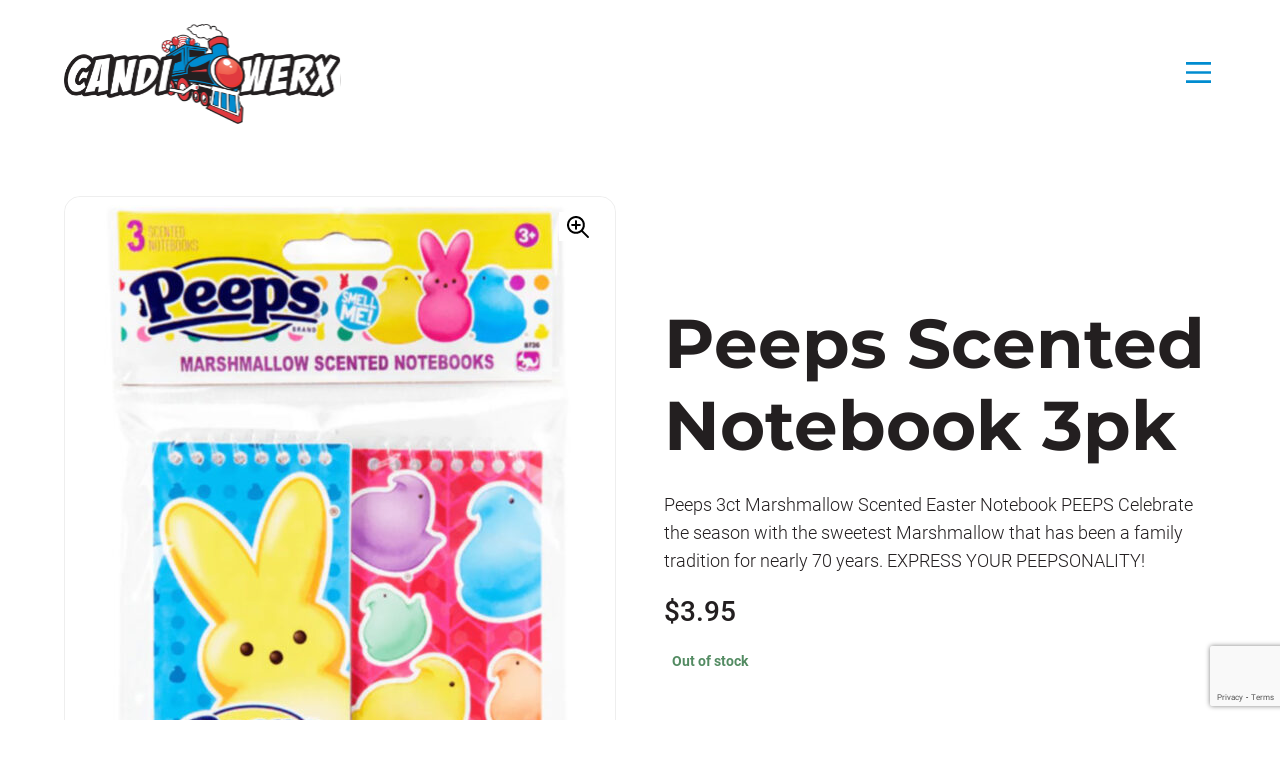

--- FILE ---
content_type: text/html; charset=utf-8
request_url: https://www.google.com/recaptcha/api2/anchor?ar=1&k=6LeT7IQpAAAAAG-ecHT5TYW03zXlINqT-KqdYh-a&co=aHR0cHM6Ly9jYW5kaXdlcnguY29tOjQ0Mw..&hl=en&v=TkacYOdEJbdB_JjX802TMer9&size=invisible&anchor-ms=20000&execute-ms=15000&cb=57vtsm15zghd
body_size: 45531
content:
<!DOCTYPE HTML><html dir="ltr" lang="en"><head><meta http-equiv="Content-Type" content="text/html; charset=UTF-8">
<meta http-equiv="X-UA-Compatible" content="IE=edge">
<title>reCAPTCHA</title>
<style type="text/css">
/* cyrillic-ext */
@font-face {
  font-family: 'Roboto';
  font-style: normal;
  font-weight: 400;
  src: url(//fonts.gstatic.com/s/roboto/v18/KFOmCnqEu92Fr1Mu72xKKTU1Kvnz.woff2) format('woff2');
  unicode-range: U+0460-052F, U+1C80-1C8A, U+20B4, U+2DE0-2DFF, U+A640-A69F, U+FE2E-FE2F;
}
/* cyrillic */
@font-face {
  font-family: 'Roboto';
  font-style: normal;
  font-weight: 400;
  src: url(//fonts.gstatic.com/s/roboto/v18/KFOmCnqEu92Fr1Mu5mxKKTU1Kvnz.woff2) format('woff2');
  unicode-range: U+0301, U+0400-045F, U+0490-0491, U+04B0-04B1, U+2116;
}
/* greek-ext */
@font-face {
  font-family: 'Roboto';
  font-style: normal;
  font-weight: 400;
  src: url(//fonts.gstatic.com/s/roboto/v18/KFOmCnqEu92Fr1Mu7mxKKTU1Kvnz.woff2) format('woff2');
  unicode-range: U+1F00-1FFF;
}
/* greek */
@font-face {
  font-family: 'Roboto';
  font-style: normal;
  font-weight: 400;
  src: url(//fonts.gstatic.com/s/roboto/v18/KFOmCnqEu92Fr1Mu4WxKKTU1Kvnz.woff2) format('woff2');
  unicode-range: U+0370-0377, U+037A-037F, U+0384-038A, U+038C, U+038E-03A1, U+03A3-03FF;
}
/* vietnamese */
@font-face {
  font-family: 'Roboto';
  font-style: normal;
  font-weight: 400;
  src: url(//fonts.gstatic.com/s/roboto/v18/KFOmCnqEu92Fr1Mu7WxKKTU1Kvnz.woff2) format('woff2');
  unicode-range: U+0102-0103, U+0110-0111, U+0128-0129, U+0168-0169, U+01A0-01A1, U+01AF-01B0, U+0300-0301, U+0303-0304, U+0308-0309, U+0323, U+0329, U+1EA0-1EF9, U+20AB;
}
/* latin-ext */
@font-face {
  font-family: 'Roboto';
  font-style: normal;
  font-weight: 400;
  src: url(//fonts.gstatic.com/s/roboto/v18/KFOmCnqEu92Fr1Mu7GxKKTU1Kvnz.woff2) format('woff2');
  unicode-range: U+0100-02BA, U+02BD-02C5, U+02C7-02CC, U+02CE-02D7, U+02DD-02FF, U+0304, U+0308, U+0329, U+1D00-1DBF, U+1E00-1E9F, U+1EF2-1EFF, U+2020, U+20A0-20AB, U+20AD-20C0, U+2113, U+2C60-2C7F, U+A720-A7FF;
}
/* latin */
@font-face {
  font-family: 'Roboto';
  font-style: normal;
  font-weight: 400;
  src: url(//fonts.gstatic.com/s/roboto/v18/KFOmCnqEu92Fr1Mu4mxKKTU1Kg.woff2) format('woff2');
  unicode-range: U+0000-00FF, U+0131, U+0152-0153, U+02BB-02BC, U+02C6, U+02DA, U+02DC, U+0304, U+0308, U+0329, U+2000-206F, U+20AC, U+2122, U+2191, U+2193, U+2212, U+2215, U+FEFF, U+FFFD;
}
/* cyrillic-ext */
@font-face {
  font-family: 'Roboto';
  font-style: normal;
  font-weight: 500;
  src: url(//fonts.gstatic.com/s/roboto/v18/KFOlCnqEu92Fr1MmEU9fCRc4AMP6lbBP.woff2) format('woff2');
  unicode-range: U+0460-052F, U+1C80-1C8A, U+20B4, U+2DE0-2DFF, U+A640-A69F, U+FE2E-FE2F;
}
/* cyrillic */
@font-face {
  font-family: 'Roboto';
  font-style: normal;
  font-weight: 500;
  src: url(//fonts.gstatic.com/s/roboto/v18/KFOlCnqEu92Fr1MmEU9fABc4AMP6lbBP.woff2) format('woff2');
  unicode-range: U+0301, U+0400-045F, U+0490-0491, U+04B0-04B1, U+2116;
}
/* greek-ext */
@font-face {
  font-family: 'Roboto';
  font-style: normal;
  font-weight: 500;
  src: url(//fonts.gstatic.com/s/roboto/v18/KFOlCnqEu92Fr1MmEU9fCBc4AMP6lbBP.woff2) format('woff2');
  unicode-range: U+1F00-1FFF;
}
/* greek */
@font-face {
  font-family: 'Roboto';
  font-style: normal;
  font-weight: 500;
  src: url(//fonts.gstatic.com/s/roboto/v18/KFOlCnqEu92Fr1MmEU9fBxc4AMP6lbBP.woff2) format('woff2');
  unicode-range: U+0370-0377, U+037A-037F, U+0384-038A, U+038C, U+038E-03A1, U+03A3-03FF;
}
/* vietnamese */
@font-face {
  font-family: 'Roboto';
  font-style: normal;
  font-weight: 500;
  src: url(//fonts.gstatic.com/s/roboto/v18/KFOlCnqEu92Fr1MmEU9fCxc4AMP6lbBP.woff2) format('woff2');
  unicode-range: U+0102-0103, U+0110-0111, U+0128-0129, U+0168-0169, U+01A0-01A1, U+01AF-01B0, U+0300-0301, U+0303-0304, U+0308-0309, U+0323, U+0329, U+1EA0-1EF9, U+20AB;
}
/* latin-ext */
@font-face {
  font-family: 'Roboto';
  font-style: normal;
  font-weight: 500;
  src: url(//fonts.gstatic.com/s/roboto/v18/KFOlCnqEu92Fr1MmEU9fChc4AMP6lbBP.woff2) format('woff2');
  unicode-range: U+0100-02BA, U+02BD-02C5, U+02C7-02CC, U+02CE-02D7, U+02DD-02FF, U+0304, U+0308, U+0329, U+1D00-1DBF, U+1E00-1E9F, U+1EF2-1EFF, U+2020, U+20A0-20AB, U+20AD-20C0, U+2113, U+2C60-2C7F, U+A720-A7FF;
}
/* latin */
@font-face {
  font-family: 'Roboto';
  font-style: normal;
  font-weight: 500;
  src: url(//fonts.gstatic.com/s/roboto/v18/KFOlCnqEu92Fr1MmEU9fBBc4AMP6lQ.woff2) format('woff2');
  unicode-range: U+0000-00FF, U+0131, U+0152-0153, U+02BB-02BC, U+02C6, U+02DA, U+02DC, U+0304, U+0308, U+0329, U+2000-206F, U+20AC, U+2122, U+2191, U+2193, U+2212, U+2215, U+FEFF, U+FFFD;
}
/* cyrillic-ext */
@font-face {
  font-family: 'Roboto';
  font-style: normal;
  font-weight: 900;
  src: url(//fonts.gstatic.com/s/roboto/v18/KFOlCnqEu92Fr1MmYUtfCRc4AMP6lbBP.woff2) format('woff2');
  unicode-range: U+0460-052F, U+1C80-1C8A, U+20B4, U+2DE0-2DFF, U+A640-A69F, U+FE2E-FE2F;
}
/* cyrillic */
@font-face {
  font-family: 'Roboto';
  font-style: normal;
  font-weight: 900;
  src: url(//fonts.gstatic.com/s/roboto/v18/KFOlCnqEu92Fr1MmYUtfABc4AMP6lbBP.woff2) format('woff2');
  unicode-range: U+0301, U+0400-045F, U+0490-0491, U+04B0-04B1, U+2116;
}
/* greek-ext */
@font-face {
  font-family: 'Roboto';
  font-style: normal;
  font-weight: 900;
  src: url(//fonts.gstatic.com/s/roboto/v18/KFOlCnqEu92Fr1MmYUtfCBc4AMP6lbBP.woff2) format('woff2');
  unicode-range: U+1F00-1FFF;
}
/* greek */
@font-face {
  font-family: 'Roboto';
  font-style: normal;
  font-weight: 900;
  src: url(//fonts.gstatic.com/s/roboto/v18/KFOlCnqEu92Fr1MmYUtfBxc4AMP6lbBP.woff2) format('woff2');
  unicode-range: U+0370-0377, U+037A-037F, U+0384-038A, U+038C, U+038E-03A1, U+03A3-03FF;
}
/* vietnamese */
@font-face {
  font-family: 'Roboto';
  font-style: normal;
  font-weight: 900;
  src: url(//fonts.gstatic.com/s/roboto/v18/KFOlCnqEu92Fr1MmYUtfCxc4AMP6lbBP.woff2) format('woff2');
  unicode-range: U+0102-0103, U+0110-0111, U+0128-0129, U+0168-0169, U+01A0-01A1, U+01AF-01B0, U+0300-0301, U+0303-0304, U+0308-0309, U+0323, U+0329, U+1EA0-1EF9, U+20AB;
}
/* latin-ext */
@font-face {
  font-family: 'Roboto';
  font-style: normal;
  font-weight: 900;
  src: url(//fonts.gstatic.com/s/roboto/v18/KFOlCnqEu92Fr1MmYUtfChc4AMP6lbBP.woff2) format('woff2');
  unicode-range: U+0100-02BA, U+02BD-02C5, U+02C7-02CC, U+02CE-02D7, U+02DD-02FF, U+0304, U+0308, U+0329, U+1D00-1DBF, U+1E00-1E9F, U+1EF2-1EFF, U+2020, U+20A0-20AB, U+20AD-20C0, U+2113, U+2C60-2C7F, U+A720-A7FF;
}
/* latin */
@font-face {
  font-family: 'Roboto';
  font-style: normal;
  font-weight: 900;
  src: url(//fonts.gstatic.com/s/roboto/v18/KFOlCnqEu92Fr1MmYUtfBBc4AMP6lQ.woff2) format('woff2');
  unicode-range: U+0000-00FF, U+0131, U+0152-0153, U+02BB-02BC, U+02C6, U+02DA, U+02DC, U+0304, U+0308, U+0329, U+2000-206F, U+20AC, U+2122, U+2191, U+2193, U+2212, U+2215, U+FEFF, U+FFFD;
}

</style>
<link rel="stylesheet" type="text/css" href="https://www.gstatic.com/recaptcha/releases/TkacYOdEJbdB_JjX802TMer9/styles__ltr.css">
<script nonce="__uJ3sBezxN96wVKoqeZkg" type="text/javascript">window['__recaptcha_api'] = 'https://www.google.com/recaptcha/api2/';</script>
<script type="text/javascript" src="https://www.gstatic.com/recaptcha/releases/TkacYOdEJbdB_JjX802TMer9/recaptcha__en.js" nonce="__uJ3sBezxN96wVKoqeZkg">
      
    </script></head>
<body><div id="rc-anchor-alert" class="rc-anchor-alert"></div>
<input type="hidden" id="recaptcha-token" value="[base64]">
<script type="text/javascript" nonce="__uJ3sBezxN96wVKoqeZkg">
      recaptcha.anchor.Main.init("[\x22ainput\x22,[\x22bgdata\x22,\x22\x22,\[base64]/[base64]/[base64]/[base64]/ODU6NzksKFIuUF89RixSKSksUi51KSksUi5TKS5wdXNoKFtQZyx0LFg/[base64]/[base64]/[base64]/[base64]/bmV3IE5bd10oUFswXSk6Vz09Mj9uZXcgTlt3XShQWzBdLFBbMV0pOlc9PTM/bmV3IE5bd10oUFswXSxQWzFdLFBbMl0pOlc9PTQ/[base64]/[base64]/[base64]/[base64]/[base64]/[base64]\\u003d\\u003d\x22,\[base64]\\u003d\\u003d\x22,\x22w4HDlcOQw4tQHBfCqT3DhyNtw5IJSm7CtUbCo8K1w6hEGFYew53CrcKnw6TCvsKeHiwWw5oFwoxlHzFnT8KYWCPDo8O1w7/CnMKowoLDgsO5wqTCpTvCt8OGCiLCriIJFmt9wr/DhcO8IsKYCMKWL3/DoMKvw5ERSMKbHnt7dMK2UcK3awDCmWDDoMO5wpXDjcOMU8OEwo7DlsKew67Dl2k3w6INw4U6I346VhpJwp7Dm2DCkF/CrhLDrAvDv3nDvCDDs8OOw5I8BVbCkVRzGMO2wpMZwpLDucK7woYhw6svDcOcMcKowrpZCsKVwqrCp8K5w41xw4F6w4c8woZBI8OhwoJEMQ/Cs1cRw4rDtAzCvsOLwpU6L0vCvDZzwo96wrMgKMORYMOuwpU7w5Zbw5tKwo50b1LDpBbCvz/DrH9Gw5HDucK4Q8OGw53DucKBwqLDvsKuwoLDtcK4w7XDi8OYHUl6a0Z8wqDCjhpqXMKdMMOEPMKDwpEcwqbDvSx3wq8Swo1ZwoBwaWM7w4gCa1wvFMKoJcOkMlgHw7/[base64]/DoXfCu3rCq8OeSzdfcy8Tw5fDhV1qCsKTwoBUwrQzwo/DnkrDrcOsI8K4V8KVK8O+wqE9wog4dHsWPn5lwpEow74Bw7MKagHDgcKbS8O5w5hvwrHCicK1w6HCtHxEwqjCqcKjKMKNwrXCvcK/AWXCi1DDicKawqHDvsKyc8OLEQbCn8K9wo7DvwLChcO/DxDCoMKbQVcmw6EKw4PDl2DDiXjDjsK8w6seGVLDkWvDrcKta8OkS8OlacO3fCDDt2xywpJ7YcOcFDxrYgRIwrDCgsKWIWvDn8Ouw6/DuMOUVVMRRTrDmsOWWMORUCEaCmZAwofCiBJOw7TDqsOQPxY4w7XCn8Kzwqxcw6sZw4fCi253w6I+LCpGw4nDgcKZwoXClk/DhR95WsKlKMOpwp7DtsOjw50XAXVdZB8deMODV8KCPMOoFFTCucKyecK2EsKewobDkxTCmB4/QVMgw57Dj8OjCwDCt8KiME7Ci8KtUwnDpgjDgX/DjQDCosKqw7sKw7rCnWddbm/DhcOoYsKvwrlOak/CtcK6Cjcgwrs6KRogCkkNw4fCosOswqxtwpjClcOPNcObDMKeAjPDn8K7GMOdF8OCw5BgVinCu8O7FMOuGMKowqJtMil2wrjDokkjHcOCwrDDmMK0w4wow4DCtg9NPBZMKsKLDMK5wrk6wrlJTsKKcVlWwo/CunjDqH3Cj8KWw4XCvMKswrgFw7ZOGcOJw7TDjcKpSUHDpThswoLDkGp0w6cbQcOye8KSEVkrwr1dJcOPwpjCj8KLbsOSJcKjwoBrTH7CvsKCPMK1dcKCBVx8wqB9w7IKbsOfw57CqcOMwpxTNMKaQ20Nw6EEw4vCiGHCrMKBw78EwovDnMKlG8KKUMK/Rzd8wphPBSLDncKwA0gUwqHCn8Kpd8OYGj7ChljChRktYcKmfsOXecOZFsOjQsOBA8KBw5jCtz7Du3XDicKKRmrCh1HDq8KyX8KAwqvDpsOuw5lWw4TCvU8jN0vCnsOOw7XDnjHDt8KcwrMuJsOiXsO2FsKww41fw7XDvnXDmnHClkjDqBjDqxvDhMOJwrJ8w7bCnsO/wrRlwp9lwoEVwrslw7fDlMK5dQ7DryjDgS/Dm8O6TMOXdcKtIsO+RcOzLMKmMi1TTBXCqsKlTsOowq0TLyoYNcOZwpB0C8OTF8OxPMKcwpfDqsOawp80VcOJIR3CjT7Dp0zCmlbClH91wqc0a10sa8KMworDh2LDpAcpw5LCimzCpcOnV8Klw7B/wo3CucOCwr8bwr3DicKkw6h5wotYw5PDsMKDw4rChTzChDHCmcOALjzCksKfV8Olw7DCnQvDlsKsw6gOd8K+w6NKFcObbsO/wpMZLcKAw7XDrMOxRgXCvX/DoActwo8LEXtrLBDDiVfDoMOtOwIVw61IwpJ7wqjDusKew5MiJMKjw7Ntwro5w6rCmi/[base64]/SE7Cih/DrHUWcsOow6bDnkoAUMK2wotgJsO4Qj7Cg8KsF8KBdcOOFA7CscO/OMOCFVEfTlLDsMKqJ8Kgwqt/JXhIw6AnYMKLw4rDh8OMDsKjwoZTTVHDhHXCtX57E8KOKsO4w6DDqAjDiMKEPcOPLkHCkcOlJXgSSx7CigPChcOGw5PDhRDDmVxRw5pcbzgIKGZEXMKZwoXDoBnCpCvDlMOzw40OwqxawrwjQcKKQcOmw4FhKwI/SXjDgXkqS8OvwopwwpHCo8OLRcK7wr3CtcO3w4nCjMO/KMKvwrpwecOjwrvCiMOFwpLDkcK2w5QWB8KkcMOiw7fDp8K6w796wr/DqMOeRRIPPRZ0w7lZdVArw7ghw48CZE/CvMKmwqEwwqFPGRzCssOuEAbCvTxZwrnCpsKtLjfDoyhTwpzDgcKdwp/Cj8KuwrxRwqNDIhctOcK8w53DnDjCqWx2ZSXDh8OqXsOew63DisKQw4nDu8KPw6bCulNfwpFrXMOqVsOQwoTCtloew7woXMKVdMOmw7/DtsKJwrBdD8OUwpQJDMO9ay9JwpPCpcK4w5PCiVM5dH1SYcKQwoHDngBUw5Yjc8OFw7hMZMKQw5/Dh0pwwoQTwrJ1wqAgwrHCpBzCvcK+PFjCvgXDs8KCHhvCj8OtbwXCncKxJH4AwozDq1DDkMOAXsKHTw7CscKOw6/Dq8OHwpHDul5EVnZGHcKmPX9swpFfVsOtwptHCXh2w7jCp1shOz57w5DDvsOoAsKnw5ISw4VGw7QXwofDtkxKDDIJBDZ7DnXCh8OITzYACVbDo0jDtEvDnMKRE1JMHGAnYsKVwqPCmV1PHiU8w4DCkMOwJMKzw5AZb8ODF1gPfX/Cj8KgThjCpT57a8O3w7/Cu8KCT8KBIMO3NF7CscOUwpTChxrDrHk+U8KZw7zDm8Opw5J/w6kBw53Cj2/Dl2xwBsOvwpTCncKRJjF/cMKow7lTwrfCpV7Cr8K6a1wYw5MawpV9Q8KmZgcUfcOKSsO6wrnCtSd3wr12wojDrU8HwooMw7PDgcKUJMK/wqjDmXY/w5FMJDsjw6rDocKJw5jDnsKcdXrDj0nCsMOYSi41Dn/[base64]/QsOQasOMwobCicKlw7PCtMOuwrNiwrDDtsOaMMO/HcO1Wh/CqsOMwppDwqIWwpceQgXCnDbCsixtP8OMN1rDrcKiEsKzT13Cs8OaNMOHWwTDo8OsJC3DshTDksK4HsKoZQDDmsKdOlwQfmhOUsOQYD4Uw7hJWMKnw7lew5nCnXwbwrTChMKSwoLDm8K+DcKcVAQ+GjYvbGXDjMK/OAF4KcK/[base64]/CqT/DpnDCocKDfsOCw6V+PMOBasOhwrLCn8OkHcOCacKDw5rCi3g+K8KkTS/DrmTDsnDDmmQIw60WH3rDg8Kew4rDgcKqLMOIKMOvfcObZMOkR1pFw7FeUWJ7w5/CkMOxc2bDiMO/[base64]/DlyHDl8OZw7nCo8K3worDkyQeM8O3XFPDrsKwwrZoOmvDp2rDvUfCpsKtwojDrsOAw7NYNhnCtg/[base64]/wpzDgsKtb1vCrjlNBBLCh8OmbsOVwprDrsOkwqI5OV3DgsOxw5TCkcKpW8K7KFrCtXtUw69qw4rCjsKbwp/CtsKiWsK+w4Zbwr4/woTCgsOZZGJBQmxWwrYuw5smwq/[base64]/CjsKvwoJTwojCkcKAL8Kywr/[base64]/CkcKScDA3TQMODcONfMKNGMKvwolTU2LCp1LChVPDgcO7w4B7RyXDrcKkwqPCj8O7wpTCscOYw5R8UMKbLB4Sw4nClsOtQSjCs150TsKvJ2XDi8KewohjS8O/wqN/[base64]/DhlTDtU7Cp8OxwqrDr8OxeVR/wp0dw7nDnULChMKJwpTDsiEAKFzDosOhdUINH8KZbgUUwp3DgDzCkMKlG3TCu8K8McOIw7rCrMONw7HDrcK/wq7ClGJ4woA8CcKlw5A6w6pzwprDp1rDrMKBKzPDtcOMdXDDisKUc2FbHcOXVcKIwr7CqsOww7nDvXkNI3LDj8K5wqFKwovDmEjCl8K6w7DCvcORwoA0w57DjsOQRD/DvV9aSRXDtzZXw75HORfDnxfCoMK8QxvDvcKbwqQaLCx3B8OTJ8K9wojDmcKNwoPDolRHamTCjsOYC8KlwoYdS1jChcKGwp/[base64]/CkFY2SsK7wozCi8O9w4dhdMKDD8Kpw7xiwqcYwq7DjsKIwpQCRlTCoMKnwo4FwqQdMMOqYcK+w5fDui4kdsOLPsKvw7PCm8O3b3xLw43DkxzDv3XCsQ0gOBYjODTDqsOYPgwpwqXCr2PChUrCkMKawq/DksOuWTbCnAbCoBoyRzHCiQHCkQjCvsKxSgvDkMKCw5/DkHNbw4pvw6zCozLCucKIHcOkw7jDisOjwq7Cmis8w5TDhCgtw6rCgsOzw5fCkQdDw6DCnUvCrMKdFcKIwqfCjk4dw71be1nCmcKOw7wvwrlhejF8w7XDlB9xwqEnwoTDpwwyDRVhw7A9wpbCkFgFw7dUw7HDiVXDlcKAF8OPw5/DnsKpWsO3w7MhHsK8w7g0wocZw7XDtsO5A24MwpTCnMKfwqNEw67DsDHDlsOKHSLDojFXwpDCssOOw5pMw5VlZMK/a08qPGASBcK/P8OUwrh7eEDCisOMICzCmcOJwqnCqMKYw78pXsKFE8OWAMOtThI6w5UBQD3CosK+w60hw70jRyBIwrnDuTrDjMOjw6trwrJdTcOGNcKPwo8qw54IwpzDgTLCoMKVKH4ewpLDtAzClG3Ci0bDoVPDrQnCp8OIwoNiW8OIeFVNHsKuX8KqHDRTNwTCg3HDo8OTw5/DrjdXwrA9aH89w6gQwpt8wpvCr2XCuVl7w50oB0nCtsKIw7/Cs8OXGnJRR8K7HVUkwqosS8KRRMK3UMKawrc/w6TDvcKbw4l/[base64]/w4TDhMOuwqnDr37DvcKnw5XDtMOhw4N6W3hLwqbCgFLDu8KCfWUkZMOyTlRZw6PDhMO9wobDqjdiwrITw7BPwp7DrsKOPG4ew4/DgMOEU8OGw4FqIi7Cr8OBEDYRw4JRR8Ktwp/[base64]/CtcOZcW/Cuw5AWT/[base64]/Cv3ovwpLCklBqwp7DmV7Ck1R/DDfDisOQw43CssKmw71bw7HDkDPClsOcw7LCkUPCoBjCtMOFTw5zNMOlwrZ/[base64]/wrVkG8OeUcKha2zCvMKGwp7DvFIMbyIew4w3TsOpw5nCpcO2WnZ5w4t9A8OSdUPDvsKbwoNML8Ola0PDh8KTH8OGcFYiVsOSEjFHIShuwrrDhcOQasOlwpB/OTXCpF/DgMKJbgMewqNiA8O+G0HDqcKpZxFBw5LDl8KmDU5sG8KrwpxaHRh6C8KQW0zCo1rDnC4hVGbDomMIw5Fpwq0TexpKdQzDkcK4woETZsOABFtSDMKBW2FNwoA4woHDgEZ0dkvDjCjDr8KNMsKowpLCslRdZsKGwqgLasKdLw3Dt1UUEUYIfV/[base64]/DjcONwr7Dj30NFVLDlMOyw4jDjcOLwoLDhHM/[base64]/[base64]/DhMKaX1/DmGIdVMOkHcKyWcO6w4hdwpxWwpl4wr42R38HLi3DsH9NwpbDj8KcIR7Dvx/CkcODw407w4bDgU/DrsKANsKcE0ACEMOxFsKJPzHDn1zDhG5WXcK8w7TDusKewrTDslLDhsOZw5XCuV/CszkQw6Vywq0Jw7x5w7DDuMKWw4fDlcOWwpgSaxUVAS7CkcOXwqwEdMKKFGQHw58Cw7nDpcKNw5Qcw4xcwqjCiMO+w7/Dm8OQw4V5emDDpQzClBE3w7Anw7pnw4TDpBcwwq8jcMKkXcOywonCnS8CdcKKMMK2wphNw6Jzw4QVwqLDjwUBw6lFKiVZC8OQf8OSwq/[base64]/[base64]/DlRrCvVYyUQxBw47CnsKCZcKnw5NYKMKJw7EgWBbCtWzDo3Juw6cwwqLCsxzDmMKEw7PDs1zCg3DCux0jDsOVRMKAw5AsdHfDncKCb8Ofwp3DlkwdwpDDh8OqWg1/w4cDccKjwoZVw7XDuyDDiS3DgXHDszU+w4NHHBbCrErDrsK1w4FBRjLDmMKOZzgdwqPDtcKTw5/DljxSbsKiwoBJw7sRE8KTMMOzacOswoU1HsKeG8KgY8O/woDCrsKrSEhQXmcuCT9ww6BFwp3DlMKzOMOyYCPDvcK6JW0FXsOUJMOTw5jCqMKfWxl/[base64]/w4JBXGYTw4PCgMK/QsKuC0HCscOndn5xwpsIUMK9K8OUwrYhw5lhHcOGw74zwr8cwqfDuMOAMzZDIMOyejvChkfCnMOxwqh/wrkbwrUXw57CtsO1w67Cml7DjyrDt8OMQsK4NDdAa0vDikjDmcK/V19/eCx0DWPCphtmJ1gqwofCpcK7DMKoBQUnw6rDq3rDuTbDusOsw4XCvE93eMOFw6hUCcK+HBTCqHPDtsKjwq19wrPDmHDCpcKud0Mqw5XDvcOMT8OlG8OmwpPDtUzDrW4uWW/CmMOpwpzDm8KMBlLDtcOWwo/[base64]/Ci8O4w4spwqUhSCLDk8OHPDB8DwDDkAHCpQY8w7o0woQFFMOaw59OQMKQwoobNMKCwpcMLEswDyBEwo/CsiwZVnDCqnRXMMKXEnI3O30OWjchZcOMw6LCrcOZw4l6w4BcXsOmOsOVwocBwr7DgMOEIwwzIijDicOHw6p4QMOxwpXDl2J/w4XDiR/Cp8KOMsKswr9XKhBodRtTw4pyQAnCjsOQO8OpK8OfaMKxw6/DncOeVX5rOCfCpcOSEnnCgmHDpQ4ew5B8BcORw4Rvw4TCtgpWw7/[base64]/DsMK3wrLDtmAQcVh5wrZGwokTw5XCsXbCp8KNw7XDsUAPRT8NwpQiJk0lLyLDj8KIBcOwZhZ0MCvCkcKkBnjCoMKXa2XCucOFP8Oyw5A4w7oMDR7CjMK/wqzCtcOrw4vDocKkw4bDhsOfwo3CuMKVU8OEQzXDlmDCtsOuQsOvwpwSCjEUPXbDoUsEK0HCjTN9w6ASZAtOCsKEw4LDk8Omw63DuHHDsGLDn31yU8KWY8KKwrYPNGHDgENEw4l6wpjDshhtwqvCrx/DkH4KdjPDtH/Dijh+w4AwYsK2bMKXI0fDqcOSwp/CnMKbwpbDqMOJC8KfZsOZw5I7wpTCmMKDwpwgw6PDn8KXPibCjg8Lw5LDmlXCoTDCucKUwrxtwpnCvFzDjCAYKsOqw5TCh8ORHAvCl8OYwr8Yw6fCiTjCp8O3c8OvwqzDocKiwpUPQsOKPMKLw77DpTjCiMOzwq/[base64]/w6DDsgUhwrwCw7vCm3fCqyxZDTFfDQBXwo3CgcO3A8KpWhAPesK9wqfCvsOGw7PCnMO2wqAMeg3DoT0Bw54yYcOvwpPDgQjDocKgw75Kw6HCicKtPDHCucKrw4jDjWd7InvCqcK8wqVXWT5aSMO1wpHCm8OvKiIAwp/CmcK6w5XCnMKjw5k3HsOGO8O4w78swq/Cu0Q1FixFP8K4GUXCrcKPVENyw7bDjcK6w5FLeRjCrCbCicOoJcO+cT7CkBNww4kCF3PDqMO8XsOXM0hiXsKxOUNxwoAUw7fCksOdTTjCgVZkw7rDsMOjwp8Lw6bDisOfwo/DiWnDhyVXwprCqcOSwoI5Jzo4wqRlwpslw4PCumZrR3TCvwfDvTRaJwQxCsO0aGkUwp5hcgciYiHDkQAEwrfDmsKDw6ICG0rDsUMkw6c8w7/CtGdGUMKCdxlEwq12GcOxw4kaw6fCiUY7wobDqMOoHiLDmyvDvHxswqwhKMKhw4Y/wo3DpMOpw6jCgBZeJcK8SMOocQXCsQ3CuMKpwoV+B8Ofw44tG8KBw5cZwq13A8OIDFTDkVPDrcKhDy1Tw7QcH2rCuQZrwp7CscOtWMK4bsOZDMKmw4LCvcOjwp4Kw5tQTSDDu0JeblxPwrlKRsK/wogmwrzCkz0jAsKOJz1SA8O6wozDrX1SwotBcmfDvwfDhBfConPDlMKpWsKDwrYpMzZGw7Raw4wkwoF5VwrCpMOfGVLDtDZJV8KKw7vCpGR5cVTChBbCvcK8woAZwqY6NBx7dcK+wqFrw7gxw6FOW1g5bMOOwqt/w6TDlMOINsOPfFhia8O+Ixh4cyjCkcOuOMOPL8OiVcKCw5LCnsOWw6wewqAiw6bCqjRCfx4hwrPDusKawp5Qw5csVEIIw5/[base64]/DjGLCiMKrwrZTSU8twr7Dsy83U8K1e8KoGcOlHX0tN8KpBh5PwrF2wo0eXsKUwo/DksKFX8ObwrHDoWRzaVfCpSjCo8KRaFPCv8O4BwkiMsOwwplxZk7DvQbCmzTDr8KpNFHClsONwrkjBDYnLn3CpgTDjMOgUytFw7wPAjHDrcOlw6pHw74SRMKvwogswpPCn8Oyw6QQKF92CUrDlsK6Iz7CisKiw73Cv8KYw5AEMcOWbi95cB3DvcKLwrttbkTCvcK/woFdZwdCw48+CWfDsgHCslApw4TDuDLCocKSBcKRw4gzw5A8VhUteAElw4PDsRVyw4XCuSPCkChFfDTCncKwdEDCl8OJZ8O9woIbwqLCnnQ/[base64]/DhXfDn2/CpMO/Q8OOw7Asw5NQZW7CqWDDhgdrSB3CqnTDp8KdHBTDgHl/w6rCs8O1w6XCnEV5w7tBImTCrQ9pw7bDo8OJLsO2QnIJABrCnwvCssO2wobDkMOpwpfDmsOewoNjwrTCkcO/Uj4FwpNWwo/CunLDksO7w4d8SMOww542DcKXw65Xw7EoHHTDi8K3LcOLfcOcwr/Dl8O0wrVzcmUrw6vDqH9LZmbChsOBFzpDwrDDj8KcwoIae8OrHUVlIsKBUcO4wqXDk8KCBMKtw5zDscKqTMOTJMKzHHBKw4gcPhtbYsOkGXZJYCrClcKxw5cOV04oP8KWwpjDnC8BdUN9PcK/woLChcKswpDDssKWJMOEw5/DmcK1XlbCvMO/w5XDhsKYwo5JIMOkwrzChjLDpwfCl8KHw6DDk27CtEEMARskw5FLcsOqKMKcw5MOw6Qewp/Dr8O3w4YFw67DiUotw44wc8KGKwvDqjdSwrxdwrcpeCbDvywewpYKcsOswpcDGMO5wpgWw6N/[base64]/Ck21cwrpbwqNaUFJDw5nDmsKIWXF6wrlrw5tLwojDvGTDgQ7Dr8OfSwTCoTjDkMOWPsO/w64yIMO2MxnDm8ODwoLDjBvCqXDDg3hKwoTCkkTDtMOPXMOUSglyH2zDq8KwwqV/w6xTw5FLw7fCpsKhacKgXsOawqctbSsDTMOkUy9rwoMEQ0YbwpQ/wpRGc14QKwx8wrvDmALCnH7CocKZw68lw5/Cl0PDgsOzDybCpn5ZwpTCmBddOC3DgwRow7bDmFBhwqvChcO7wpbDtgHCuW/CgyEBOxIcw7PDtjM3wpzDgsORwqbDnQI5wqVWLwjChjxdwr/DtMOsKCnDiMOFSjbCrCTCn8O3w7zChsKOwqLCocOLWGLCpMKkJ28IHMKawrbDsy0TB1Y7Z8KVLcKRQFjCuFDClsORTSPCucKLGcO/[base64]/Dty3DnS8UJEo9Xls/w6wqw7fCngTDocOxSGd3PXzDgMKSw69pw5JIcVnCrcO/wqvCgMOTwqjClXfDpMKMw4l6wrLDnMKjwrhbACXDgsKqf8KWJMO8YsK6EsK/b8KoWj5yazLCj0HCucOPQmPCp8K9w5XCrMOqw7zCmkfCvjwDwrbCt3UScyXDkn08w4nCh2zDjh0KI1LDiQFYUcK0w7whfwzCi8OGAMOEw4bCgcKGwrnCn8O/woAiw5pdwrHCiTQKFkkgPsK3wr9VwpFvwqkvwojCk8O1AcKIA8O2S1JAe145w6d0BcKsFsOGfMOVw7UYw4Vqw5HCrwoRdsODw7/CgsOFw5sewqjCqHfClcOWSsK6X0cUcCPDqsOOwobDosK0w5jChxDDokMcwr8ZX8K7wpTDpA3CqcKUN8KcVT3CicO+UkB0wpDDmsKrBWPCgBMywoPDolQ+ByV6P2JswrhvUQxew6vCsAxXaUHDvEjCisOcwrxsw7rDosOCNcO/w4o0wo3CoUhuwqDDpmfCoRJdw6VFw4BTQ8O8cMKQecKZwpRow77CjXRcwozDgzBMw5kpw79eGsKIwp8KPsKlcsO0w5sadcKeCzDDth/[base64]/Cs1wuBlrCqF/Dk8KYw4bClB7CvsOqBU7ClMKmYzPDqMO7w5UlI8ORw6zCvmjDoMOZFMK1YsKTwrnCllTCn8KuYcOIw5bDlk15w7Z5SsKFwpvDv0wNwqYYwp/DnXfDviZXw7PCiF/CggguJsOzZj3CjShxP8K9OU0UPsOfGMKuQCrCjyXDi8KAXx0FwqpqwrsYRMKew4fCm8OeFTvDisKIw48Cw7R2wqVoVknCjsOlwo1Ew6TDsXTDuiTCu8OvYMKudT4/[base64]/DlcKqfMKfwqvCvsO5QcOVYsOtH8OJwo0ESMKhFMK7E8O8P0nCtl7Co0PCksOvHT/CiMK/KlHDkMO3NsKWSsKGPMOYwoPDpBvDqcO2w5gyFsO9fMOhPxkuQsODwoLCk8O6w7BEwrPDqzHDhcKaLgbDgcK8T1N5wo7DmMKhwqdewrzCsDLCpMO+wrpbwpfClcKINMKFw7ssYXgnIF/DucKTMcKiwrTDp3bDi8OOwo/CjsK8wpDDpTA/[base64]/L8KsYSHDvsOJwq/DisOpKsOdNAPDrHV1TMK5BUxqw7vChnrDlcORwr5KKCJbw5ITw4/DicO8wpTDksOyw5MxeMKDw5dmwpLDh8OWOMO4wqxFZBDCmA7CkMOGwqHDrwMmwp5QZ8OowpXDisKRW8Oiw5F3w5HDs1ltI3E/CHVoGUXCpcKLwoFTXDXCosOXCF3CqUhWw7LDnsOfwqfClsOvXjMheQNcbGEKZQ/[base64]/[base64]/[base64]/DlsKLw4bDlsKBE8OSaWk8woNnUxTCmsOcaWbDqMOYHsKtfUzCs8K2aTkROcK/TjHCvsKORsKiwqLCoAwPwo7Dn2YveMOvOMOZUF8IwrPDihVkw7cHST4ZGEMmKsKnfUIfw5Ydw7DCrwgYMwrCrB/Cl8K7fFI4w6VZwpFWAcOFPkhCw7/DlMKnw6Axw57Di37DpsONMBc5TjsZw5UbfsK/w7nDmCsjw6bCqRQpYAXDssOUw4bCgMOZwqs+wq7DrCl8w4LCgMKdE8KHwqoWwpnDpgPDtMOUfA8xG8OPwrkFUXMzw6UuGWwnPsOgP8Orw7/DgcOBCQ15Hww2A8Kuw7IdwrV4BWjCiRYJwprDhGY8wr8Sw7XCllgqQHXCn8OYw4VFKsKqwp/Dkm7DgsOiwrXDp8OldsOTw4fCl2gxwpdVWsKcw4TDi8O0EmZew4/DsVHCosOZHjjDg8OjwqrDqsOAwojDgxbCmcK3w4rCmjATGFAUQD93EMKQOlBAdAVjLDPCvi7Cn090w4fDmj46MMOZw5Eewr/DtCbDgA7Cu8KDwpxNEGcqYsOHUkjCqMOpIFzDtcOXw7N3wqsmOMONw4s3V8O+NS53e8KVwqjDlCk7w5fCgQ3Cvl3Ck3zCm8ODwoh7w5XCuw7DrTcAw4kowoXDqMOCwrENLHbDrcKBeRV6UCVwwrNsDy/Cu8O+aMK+Bm8Qwqljwr1cMMKZU8KLw6jDjsKAw7nDsyEnAsKPGX7CuGtWFhIYwotnHzQGT8KaDmdEf1tgZidySh4XOcOMAE9xwqnDrhDDiMOkw6oSw5LDkBrColJpZcKdw4/DhR8rKcKhbVnCh8O+w5wow7DCkSgowoHCrsOgw7TCp8ORIcK6wo3DhkhlNMOMwoxswqwLwrtDOkk6P20DMcO4w4XDq8K/I8Olwq7CuTNgw6PCjRsKwrRIw6Qvw7w9YcOCNMOswoEpbMObwo8/[base64]/CrMOecMKwwooceF7DnsKaw4fDqCfCq1Q6dTFQFWhqwrPDoV3CszTDq8O6NXbDjS/DjUvCvgvCtcKQwrcvw6s7dhsOw7bCmQxtw7rCr8KEwrLDsXF3w7DDr19zVH5BwrhIWMKowrfCjHTDlEXCgcOsw6cGwoZxWsOjw6vCqSIvw5J8JUEDwrJHDz1tYmlNwrNzecKPCcKcJ3EMb8KuLBLCvnfDigfDk8Ksw6/CjcOwwqJGwrgab8Kxf8OwB24FwqtSw6FnfgrDisOLPVxxwrjDiXjCrgbCuUTCvDjDtsObw5xiwplDw7RobBrDtF/Dhi/DvMOAdyc8bsO1WUUBakfDs0IaFSLCqnpFJcOewpoPQBw/SmDCp8KmQVFkwoTCtg7ChcK1wq8IGGbCksOePS3CpjNcV8OHEEIfwpzDjU/[base64]/Dp8OgworDucK+Y8OnCQMjw7YWYcOKQsOXdUMkwrMsOyXDrhcnFw0Nw6PCp8KDwqFxwr7DncOgcjbCqjjCmsKpKsOrw4jCplrCj8O5MMO+AMOKaXVlw4YDZcKMKMO3CMKuw7jDiD/Dp8K5w64TOsKqFXvDoAZ/w4AdVMOHPigBSMOuwrAZcHDComTDu0vCrgPCrVJcwrQow4TDgRDCoAZWwo16w6LDqhPDp8OeCUbChkvDjsO7wqLDsMKBGkDDjsKgw7sgwp3DusO7wo3DhzlWERkbwpFiw440SSfCjx4Rw4DCvsO3HR4bGsK/wozCqnhlwphhBMOLwo8SQUfCg3nDgMOpcMOMClYES8OUwrs3wr/Dhh16BCMQHAo8wqLCvEZlwoY/wq8YNFjDhsKIwrXDrFhHfMKeMcO8wokIASJIwrxGRsKxQcO3P31QMS3CrsKIwqfCmcKVZsO6w6nDkzcjwr/DgcOKRcKYwohWwobDmDspwp3CqsOlW8O5GcK0wp/Cg8KdB8OOw6lEw6rDg8KMaSwYw7DDgj5rw4FdEjdowp7DjwHCr2/[base64]/w4TCvcONw61yTsKIG8O/w6nDo8K0XsKOwr3CjnHDskPCvRHCjUtVw71kYsKEw5E7UHEIwqPDqFRHeT/Dmz7Cg8KyZBxIwo7Cp37Dvy8EwpRrw5TCtsOywro+T8KmLMKFAcOqw6UuwqzCphwSLMKaGcKgwovCh8KpwpLCu8KJcMKtwpLCtcOMw5HCrsKDw6YZwrkgTiAuNsKhw4TCgcORDVN8PGYFw54BOTXCq8OJE8KHw6/ChsOiwrrDp8OKN8KUGDDCocOSEMOFdX7Dj8K0wqUkwpHDpsKJwrXDoxDCgC/DocKvA33DkXbDlAwmwq3Ct8O7w7sAwrPCnsKuNsK/wqLCjcKnwrF1VsKUw4PDgxHDtUbDtD/DkxzDsMO2YcKYwp/DmsKfwqPDh8OZw77DqmnDuMOBLcOMLkLCk8O3N8Kzw4YbIWxUE8OcVsKIdkglc17DmMKcwoDCsMKpw50uw5oxISrDmWHChnPDscOtwqrDtn8yw4FUezsRw73DjD3DnnB6QVTDvR1Kw7/DnwLCosKWwqHDqynCrMKww6NCw6IFwqljwoDDt8OTw7DCnBVzDiFbSRU0wr/DgsOdwojCr8Khw53DuWvCmzI1QS1ybcKSCT3Dq3Qfw7HCscKoN8KFwrBDHsKDwofCkMKVwqwDw6rDv8Oxw4HDgMKgaMKrai3DhcK6wojCvjHDgwnDt8KNwpDDkRZ2wrgLw5hGw6PDi8OGWyJ8RyXDpcK6aAzCkMK8w4vDn1Mzw7vDk2rDjsKgwq/CpUzCoAc1AVMIwrjDqU/ChTtDSMOKwoEMMQXDn1IjWcKTw6HDskVswoLCvcO2UjjCnTLDusKGVcOVWGDDgMOcExkofUIvWn9ZwrzCjg3CszFGw5HCmi/CgnV3A8KfwoXDnWDDnl1SwqjCmcO+AQ7CvcOaI8OALVk8Rh3DmyNnwosTwr7DoyPDv3YnwqDCrMKNRMKCFcKHw7/DmsKhw41qG8ORAsKUJErCgS3Dqmc2JwvCrcOnwoMBIDImwrzDs3o3ej3CkVUDa8K2WFZcw6TCuS7Cp3Utw6Z7wo1rRm/Dr8KeCAsMOSNQw5LDjAZXwr/[base64]/CnD1gAUE6FMKwdcOVwoXDiDdeYn3Ct8OmEsOtVkdrDR4pw7/CiG9TEXdbw7bDqMOHw7lGwqbDoicRRgcJw4LDui4QwpPDncOmw6krw58GP2bCkMOgT8Oqw4IKKsKOw4JSSQHDvMOWY8ONXsOsYTXDh27CjTrDrDjCocKOAMOlHcOqAEPDoDXDpQrDh8O5wpTCssKVw7E6UMOvw5ZhOEXDgE/ChXnConbDq08aYEfCi8Oqw6LDvMKPwr3ChngwbkrCkkFTDsK9wrzChcO9wp7CvinDkAoLVg5VC1FTAXLDiB7DisK0w5jCt8K4VsOHwrjDucOdTWPDllzCl3HDj8O0HcOgwpHCoMKew4XDo8KEIjhDwqJvwprDg3JUwrnCp8KJw6w5w6Nvw4PCqsKZJwbDjk/Ds8O7wpwwwqs8OcKPwp/[base64]/DtgbDlxE1w6RpwrLDpcKFwrsTbcKVw5tlw7diCRsvw4ppAnMaw7bCty7DlcOfEsOGHcO+X0wzWj4xwo/CkcKywqRJdcOBwoEzw7MGw7nChcO5GDZWKHjCt8Ohw4bCqWDDoMOXUsKZDcOCUTDChcKZRsKII8KrRgbDizthWX/CrMOiF8KCw7fDkMKaEsOPw6wsw6gSwpzDozlxRyfDiHDCqBJrCsOwM8KtecOoHcKIc8KYw6Qiw6rDrwjCqcKNZcOPwozDrmrCscOTwo8scBJTw6UTwpnDhBjChBXDsAAbc8KRN8KHw4R/EsKBw7M+TUzDtTBuwo3Do3PDiG55Sx3CnMOaEsOMC8O9w4Qvw7oCf8OCBmNdwovDk8OXw6/Cp8K3PXMgDsOMRsKpw4vDlMOjNMKrB8KuwoNrOcOuTsOUUMOKDsOBQcOmwqTDrhltw6J8QsKzIVkjFcK9wq7Dt1jCqCdrw6vCgVTCnMKnw4TDrSHCqsOSwr/[base64]/CjcKfcMODMkkvwrt/[base64]/CmgRFwp/DkiJDXcKlb8OTH3zDqcOAwqbDrHzDqHIzIMOLw5zDg8OqEx3CosKrDMOHw4Mxf2fDvXsaw47DqlAZw41xw7d1wq/[base64]/wrphwo4TVVPCvQ1tJQkAKcOJH2PDisK0AmHCjjBIHl4xw6IWwrnDoSQpwrcUQRjCtSVcw47DgzFYw7TDl0HDsncffcOLw4rCoCYBw6HDnll7w7t9ZcK1QcKsSMKwJMKYcMKID0Evw41Rw6PDniQoFzwuwqnCuMKtLhBTwqjCuk8AwrZqw5DCkCzCth7ChgDDi8OPZcK/w7FIwqgIwqYyGcKpwqPCmGVfZ8O7VDnDlg7ClcOUSTPDlGdPUUhMacKpJkgnwrMgw6PDsFpFwrjDpsOBw4bClBk2CMK5w43Dl8OTwq4GwoMEDUANbD/CrATDuTTDlXbCmcKyJMKPwo3DmD3Cvnsjw5IDAsK+ElXCtcKGw5/CjMKPLMK+BR9ywpIgwo4iw4VHwrAeacKiER81GyF/[base64]/YGh0w4w2f8OSX8K7wrAJwp95JMKIegAwwq8twrDDk8OtUy9ywpHCmsOwwp7CpMO1M2XCoXYtwo/CjTtbT8KgT30IMVzDvivDlx1dw7EnZH1twrNRfMOOTgtvw5bDpzHDhcKxw4U1wqfDosOYwpvCtWRGPsK+wp/Ds8K9W8OnKw7CpzLCtDHDnMKKKcKhwr49w6jDiSEEwqY0wpnCqmYdw63Do1/Dq8OvwqnDtcOuD8KgQUBjw7LDojYFNMKIwrEowptGw453ERUxWsK1w6BnBSx9w5IWw47DikAeQ8OoPz1bJTbCrwPDuG1jwqIiw6rDjMK3fMKNHnoDf8OYDcK/wp1Yw688QQHDi3ojFcKwE1PCqS/CusOZwq4YEcKoU8Kfw5hQwqxuwrXDgDdpwoshwqtXEMOUNVRyw7/Cr8KScTTClMO4wolUwohaw586dXLCinnDo2zClA0oHlhjdMKad8Kaw4g6cCvDuMK6wrPCncKwMQnDvS/CmcKzIsOrJh3DmsKhw4AJw79gwoXDmDpWwoTDjgvCscOww7V3Eicmw6wQwr7CkMOUZATDhTvCs8KxbMObD2VNwrHCpD7Cng8wWcOnw5B9RcO0WnY+w55OWMK8bcKFfMOoCAgYw5svwqfDl8OQwqXDn8OCw7VDwpnDjcKPQsKVRcOML13CmkjDkW/Cvi45wpbDrcOmw48NwpTCnMKHasOgwrV2w5/Di8Kbwq7DrsKUwrfCuQnCgDPCgkpqcMKNUcOJdBcNwqpSwp9nwr7DpsOHH0/DsUh4H8KBASLDtB8XHMOZwobCgMOhwqfCksOHFEzDqcKlwpIJw4DDi0fCtDAqwqbDnV84w63CrMOnQsK3wq7DmsOBKnAfw4zCtU4/[base64]/w6F3B8K7wpEaS8KoU3p6w40lwp/[base64]/DkMKuw7AYAMOCwqTDvMOAC8OpwrQaIwTCn1PCgzJww4zCoHlaXcKPMiPDqA1rw5dkUsKfBcK3O8KlBkBTwooVw5B5w7MKwodJwpvDh1QFengjOsKqw7BkLMKgwp/DnsOmGMKCw7/[base64]/Du8OkWMOcwr8yR8O0UlZMXDfDgcOrXsKPwrnCvsOLYW3DkgLDn3fCkRBZbcO3WMOgwrzDj8Ovwq9qwqhsXGJGGMO5wpUTPcOgVAPDkcO6\x22],null,[\x22conf\x22,null,\x226LeT7IQpAAAAAG-ecHT5TYW03zXlINqT-KqdYh-a\x22,0,null,null,null,1,[21,125,63,73,95,87,41,43,42,83,102,105,109,121],[7668936,310],0,null,null,null,null,0,null,0,null,700,1,null,0,\[base64]/tzcYADoGZWF6dTZkEg4Iiv2INxgAOgVNZklJNBodCAMSGR0Q8JfjNw7/vqUGGcSdCRmIkPMDGevKEBk\\u003d\x22,0,0,null,null,1,null,0,0],\x22https://candiwerx.com:443\x22,null,[3,1,1],null,null,null,1,3600,[\x22https://www.google.com/intl/en/policies/privacy/\x22,\x22https://www.google.com/intl/en/policies/terms/\x22],\x22wsTexNwCKhLYIqZyKn3JD7ySoLfD0/RcHYpdbv0GRpY\\u003d\x22,1,0,null,1,1765034513028,0,0,[63,200,158,228],null,[154],\x22RC-2clbaHmJS50jXw\x22,null,null,null,null,null,\x220dAFcWeA7dNwjKdk6ekDI6kax69xn2muhMGzwxrS5t6UqUgJRe2PChzUIxjIxeQZXuMfWHh47qHav3hiOL26ovqNpdKRsGdhg2VA\x22,1765117312995]");
    </script></body></html>

--- FILE ---
content_type: text/css
request_url: https://candiwerx.com/wp-content/themes/candiwerx/assets/dist/css/style.css?ver=1719928746
body_size: 25580
content:
@charset "UTF-8";@font-face{font-display:swap;font-family:Open Sans;font-style:normal;font-weight:600;src:url(../../../assets/fonts/poppins/poppins-bold.woff2) format("woff2"),url(../../../assets/fonts/poppins/poppins-bold.woff) format("woff")}@font-face{font-display:swap;font-family:Open Sans;font-style:italic;font-weight:600;src:url(../../../assets/fonts/poppins/poppins-bolditalic.woff2) format("woff2"),url(../../../assets/fonts/poppins/poppins-bolditalic.woff) format("woff")}@font-face{font-display:swap;font-family:Open Sans;font-style:italic;font-weight:400;src:url(../../../assets/fonts/poppins/poppins-italic.woff2) format("woff2"),url(../../../assets/fonts/poppins/poppins-italic.woff) format("woff")}@font-face{font-display:swap;font-family:Open Sans;font-style:normal;font-weight:300;src:url(../../../assets/fonts/poppins/poppins-light.woff2) format("woff2"),url(../../../assets/fonts/poppins/poppins-light.woff) format("woff")}@font-face{font-display:swap;font-family:Open Sans;font-style:italic;font-weight:300;src:url(../../../assets/fonts/poppins/poppins-lightitalic.woff2) format("woff2"),url(../../../assets/fonts/poppins/poppins-lightitalic.woff) format("woff")}@font-face{font-display:swap;font-family:Open Sans;font-style:normal;font-weight:400;src:url(../../../assets/fonts/poppins/poppins-regular.woff2) format("woff2"),url(../../../assets/fonts/poppins/poppins-regular.woff) format("woff")}
/*! normalize.css v8.0.1 | MIT License | github.com/necolas/normalize.css */html{-webkit-text-size-adjust:100%;line-height:1.15}body{margin:0}main{display:block}h1{font-size:2em;margin:.67em 0}hr{box-sizing:content-box;height:0;overflow:visible}pre{font-family:monospace,monospace;font-size:1em}a{background-color:transparent}abbr[title]{border-bottom:none;text-decoration:underline;-webkit-text-decoration:underline dotted;text-decoration:underline dotted}b,strong{font-weight:bolder}code,kbd,samp{font-family:monospace,monospace;font-size:1em}small{font-size:80%}sub,sup{font-size:75%;line-height:0;position:relative;vertical-align:baseline}sub{bottom:-.25em}sup{top:-.5em}img{border-style:none}button,input,optgroup,select,textarea{font-family:inherit;font-size:100%;line-height:1.15;margin:0}button,input{overflow:visible}button,select{text-transform:none}[type=button],[type=reset],[type=submit],button{-webkit-appearance:button}[type=button]::-moz-focus-inner,[type=reset]::-moz-focus-inner,[type=submit]::-moz-focus-inner,button::-moz-focus-inner{border-style:none;padding:0}[type=button]:-moz-focusring,[type=reset]:-moz-focusring,[type=submit]:-moz-focusring,button:-moz-focusring{outline:1px dotted ButtonText}fieldset{padding:.35em .75em .625em}legend{box-sizing:border-box;color:inherit;display:table;max-width:100%;padding:0;white-space:normal}progress{vertical-align:baseline}textarea{overflow:auto}[type=checkbox],[type=radio]{box-sizing:border-box;padding:0}[type=number]::-webkit-inner-spin-button,[type=number]::-webkit-outer-spin-button{height:auto}[type=search]{-webkit-appearance:textfield;outline-offset:-2px}[type=search]::-webkit-search-decoration{-webkit-appearance:none}::-webkit-file-upload-button{-webkit-appearance:button;font:inherit}details{display:block}summary{display:list-item}[hidden],template{display:none}.slick-slider{-webkit-touch-callout:none;-webkit-tap-highlight-color:transparent;box-sizing:border-box;touch-action:pan-y;-webkit-user-select:none;-moz-user-select:none;user-select:none}.slick-list,.slick-slider{display:block;position:relative}.slick-list{margin:0;overflow:hidden;padding:0}.slick-list:focus{outline:none}.slick-list.dragging{cursor:pointer;cursor:hand}.slick-slider .slick-list,.slick-slider .slick-track{transform:translateZ(0)}.slick-track{display:block;left:0;margin-left:auto;margin-right:auto;position:relative;top:0}.slick-track:after,.slick-track:before{content:"";display:table}.slick-track:after{clear:both}.slick-loading .slick-track{visibility:hidden}.slick-slide{display:none;float:left;height:100%;min-height:1px}[dir=rtl] .slick-slide{float:right}.slick-slide img{display:block}.slick-slide.slick-loading img{display:none}.slick-slide.dragging img{pointer-events:none}.slick-initialized .slick-slide{display:block}.slick-loading .slick-slide{visibility:hidden}.slick-vertical .slick-slide{border:1px solid transparent;display:block;height:auto}.slick-arrow.slick-hidden{display:none}.slick-loading .slick-list{background:#fff url(ajax-loader.gif) 50% no-repeat}@font-face{font-family:slick;font-style:normal;font-weight:400;src:url(fonts/slick.eot);src:url(fonts/slick.eot?#iefix) format("embedded-opentype"),url(fonts/slick.woff) format("woff"),url(fonts/slick.ttf) format("truetype"),url(fonts/slick.svg#slick) format("svg")}.slick-next,.slick-prev{border:none;cursor:pointer;display:block;font-size:0;height:20px;line-height:0px;padding:0;position:absolute;top:50%;transform:translateY(-50%);width:20px}.slick-next,.slick-next:focus,.slick-next:hover,.slick-prev,.slick-prev:focus,.slick-prev:hover{background:transparent;color:transparent;outline:none}.slick-next:focus:before,.slick-next:hover:before,.slick-prev:focus:before,.slick-prev:hover:before{opacity:1}.slick-next.slick-disabled:before,.slick-prev.slick-disabled:before{opacity:.25}.slick-next:before,.slick-prev:before{-webkit-font-smoothing:antialiased;-moz-osx-font-smoothing:grayscale;color:#fff;font-family:slick;font-size:20px;line-height:1;opacity:.75}.slick-prev{left:-25px}[dir=rtl] .slick-prev{left:auto;right:-25px}.slick-prev:before{content:"←"}[dir=rtl] .slick-prev:before{content:"→"}.slick-next{right:-25px}[dir=rtl] .slick-next{left:-25px;right:auto}.slick-next:before{content:"→"}[dir=rtl] .slick-next:before{content:"←"}.slick-dotted.slick-slider{margin-bottom:30px}.slick-dots{bottom:-25px;display:block;list-style:none;margin:0;padding:0;position:absolute;text-align:center;width:100%}.slick-dots li{display:inline-block;margin:0 5px;padding:0;position:relative}.slick-dots li,.slick-dots li button{cursor:pointer;height:20px;width:20px}.slick-dots li button{background:transparent;border:0;color:transparent;display:block;font-size:0;line-height:0px;outline:none;padding:5px}.slick-dots li button:focus,.slick-dots li button:hover{outline:none}.slick-dots li button:focus:before,.slick-dots li button:hover:before{opacity:1}.slick-dots li button:before{-webkit-font-smoothing:antialiased;-moz-osx-font-smoothing:grayscale;color:#000;content:"•";font-family:slick;font-size:6px;height:20px;left:0;line-height:20px;opacity:.25;position:absolute;text-align:center;top:0;width:20px}.slick-dots li.slick-active button:before{color:#000;opacity:.75}.mailtoui-modal-content{background-color:#fff;border-radius:0}.mailtoui-modal{background-color:rgba(0,0,0,.75);color:#fff}.mailtoui-modal-head{background-color:#fff;padding:10px 20px 0}.mailtoui-modal-title{color:var(--wp--preset--color--foreground);font-family:Montserrat,serif;font-size:1rem;line-height:1.2}.mailtoui-modal-close{top:-2px}.mailtoui-modal-close,.mailtoui-modal-close:focus,.mailtoui-modal-close:hover{color:var(--wp--preset--color--foreground)}.mailtoui-modal-body{background-color:#fff;font-family:Roboto,sans-serif;font-size:16px!important;padding:10px 20px 20px}.mailtoui-button-content,.mailtoui-button-content:focus,.mailtoui-button-content:hover,.mailtoui-button-copy,.mailtoui-button-copy:focus,.mailtoui-button-copy:hover,.mailtoui-button:focus .mailtoui-button-content{background-color:var(--wp--preset--color--foreground);color:var(--wp--preset--color--foreground)}.mailtoui-button-copy-clicked,.mailtoui-button-copy-clicked:focus,.mailtoui-button-copy-clicked:hover{background-color:#1f9d55;color:#fff}.mailtoui-email-address{background-color:var(--wp--preset--color--foreground);color:var(--wp--preset--color--foreground)}.mailtoui-brand{display:none!important}html{-moz-osx-font-smoothing:grayscale;-webkit-font-smoothing:antialiased;font-size:100%}@media (min-width:980px){html{font-size:112.5%}}body{background:#fff;color:var(--wp--preset--color--foreground);font-family:Roboto,sans-serif;font-size:1rem;font-weight:400}body .is-layout-constrained>:where(:not(.alignleft):not(.alignright):not(.alignfull)){margin-left:0;margin-right:0}.pt-0{padding-top:0!important}.pt-half{padding-top:50px!important}@media (min-width:1366px){.pt-half{padding-top:100px!important}}.pb-0{padding-bottom:0!important}.pb-half{padding-bottom:50px!important}@media (min-width:1366px){.pb-half{padding-bottom:100px!important}}.mt-0{margin-top:0!important}.mb-0{margin-bottom:0!important}.pt-2{padding-top:96px!important}.pb-2{padding-bottom:96px!important}p{font-size:1rem;font-weight:400;line-height:1.5;margin:0 0 1rem}@media (min-width:1366px){p{margin:0 0 1.5rem}}p.sm{font-size:.8rem}p.xsm{font-size:.64rem}p.accent{font-family:Montserrat,serif;font-size:1.25rem;line-height:1.2;margin-bottom:1rem}@media (min-width:980px){p.accent{font-size:1.563rem}}@media (min-width:1366px){p.narrow{margin:0 auto}p.narrow,p.narrow-left{max-width:50%}}b,strong{font-weight:700}mark{background:none;position:relative}mark:before{background:#fbf4a3;content:"";display:inline-block;height:30px;margin-left:-5px;padding:0 5px;position:absolute;transform:rotate(-2deg)!important;width:100%;z-index:-1}@media (min-width:980px){mark:before{height:50px}}blockquote,cite,em,i{font-style:italic}a{font-weight:400;transition:color .2s ease-in-out,background-color .2s ease-in-out}a,a:hover{color:var(--wp--preset--color--foreground)}a,a:focus,a:hover{text-decoration:none}.h1,h1{font-size:3.052rem;font-weight:700;line-height:1.2;margin:0 0 24px}@media (min-width:980px){.h1,h1{font-size:3.815rem}}.h2,h2{font-family:Montserrat,serif;font-size:2.4416rem;font-weight:700;line-height:1.2;margin:0 0 24px}@media (min-width:1366px){.h2,h2{font-size:3.052rem;margin:0 0 24px}}.h3,h3{font-family:Montserrat,serif;font-size:1.9528rem;font-weight:700;line-height:1.2;margin:0 0 .5rem}@media (min-width:1366px){.h3,h3{font-size:2.441rem;margin:0 0 24px}}.h3 br,h3 br{display:none}@media (min-width:980px){.h3 br,h3 br{display:block}}.h4,h4{font-size:1.5624rem;font-weight:700;line-height:1.2;margin:0 0 24px}@media (min-width:1366px){.h4,h4{font-size:1.953rem;margin:0 0 24px}}.h5,h5{font-size:1.2504rem;font-weight:700;line-height:1.2;margin:0 0 24px}@media (min-width:1366px){.h5,h5{font-size:1.563rem;margin:0 0 24px}}.h6,h6{font-size:1rem;font-weight:700;line-height:1.2;margin:0 0 24px}@media (min-width:1366px){.h6,h6{font-size:1.25rem;margin:0 0 24px}}@media print{*,:after,:before{background:transparent!important;box-shadow:none!important;color:var(--wp--preset--color--foreground)!important;text-shadow:none!important}a,a:visited{text-decoration:underline}a[href]:after{content:" (" attr(href) ")"}abbr[title]:after{content:" (" attr(title) ")"}.site-title>a:after,a[href^="#"]:after,a[href^="javascript:"]:after{content:""}thead{display:table-header-group}img,tr{page-break-inside:avoid}img{max-width:100%!important}@page{margin:2cm .5cm}h2,h3,p{orphans:3;widows:3}blockquote,pre{border:1px solid #c2c2c2;page-break-inside:avoid}.content,.content-sidebar{width:100%}.breadcrumb,.comment-edit-link,.comment-form,.comment-list .reply a,.comment-reply-title,.edit-link,.entry-comments-link,.entry-footer,.genesis-box,.header-widget-area,.hidden-print,.home-top,.nav-primary,.nav-secondary,.post-edit-link,.sidebar,button,input,select,textarea{display:none!important}.title-area{text-align:center;width:100%}.site-title>a{margin:0;text-decoration:none;text-indent:0}.site-inner{padding-top:0;position:relative}h1,h2,h3,h4,h5,h6{orphans:3;widows:3}h1,h2,h3,h4,h5,h6,img{page-break-after:avoid}blockquote,h1,h2,h3,h4,h5,h6,img,pre,table{page-break-inside:avoid}dl,ol,ul{page-break-before:avoid}}.site-header{background:#fff;max-width:100%;padding:24px 0}.site-header>.wrap{align-items:center;display:flex;justify-content:space-between;max-width:min(90%,1536px)}.site-header>.wrap .site-logo{height:100px}.site-header>.wrap .site-logo a{display:inline-block;text-decoration:none;width:100%}.site-header>.wrap .site-logo a img{display:block}.site-header>.wrap .primary-nav{display:none}@media (min-width:1366px){.site-header>.wrap .primary-nav{display:block}}.site-header>.wrap .primary-nav .primary-menu{align-items:center;display:flex;gap:40px;list-style:none;margin:0;padding:0}.site-header>.wrap .primary-nav .primary-menu li a{color:var(--wp--preset--color--secondary);font-family:Montserrat,serif;font-weight:700}.site-header>.wrap .primary-nav .primary-menu li.button a{color:var(--wp--preset--color--foreground);letter-spacing:.025rem;text-transform:uppercase}.site-header>.wrap .primary-nav .primary-menu li .submenu-toggle{display:inline-block;margin-bottom:3px;margin-left:8px;width:14px}.site-header>.wrap .primary-nav .primary-menu li .sub-menu{background:var(--wp--preset--color--primary);border-radius:8px;display:none;margin-left:-16px;padding:8px 16px;z-index:3}.site-header>.wrap .primary-nav .primary-menu li .sub-menu li{list-style-type:none}.site-header>.wrap .primary-nav .primary-menu li .sub-menu li a{color:#fff;font-size:.8rem}.site-header>.wrap .primary-nav .primary-menu li .sub-menu li a:hover{color:#fff}.site-header>.wrap .primary-nav .primary-menu li .sub-menu.active{display:block;position:absolute}.site-header>.wrap .menu-toggle{-webkit-appearance:none;-moz-appearance:none;appearance:none;background:none;border:0;padding:5px}.site-header>.wrap .menu-toggle:hover{background:none}.site-header>.wrap .menu-toggle svg{cursor:pointer;height:25px;width:25px}@media (min-width:1366px){.site-header>.wrap .menu-toggle{display:none}}.container .content .site-inner{padding-bottom:48px}.wrap{margin:0 auto;max-width:90%}.section{padding:100px 0}@media (min-width:1536px){.section{padding:200px 0}}.woocommerce-shop .content .woocommerce{max-width:90%}@media (min-width:1366px){.woocommerce-shop .content .woocommerce{max-width:var(--wp--style--global--content-size)}}@media (min-width:1536px){.woocommerce-shop .content .woocommerce{max-width:1536px}}.woocommerce-product-category .woocommerce,.woocommerce-product-tag .woocommerce,.woocommerce-shop .woocommerce{display:block!important}@media (min-width:980px){.woocommerce-product-category .woocommerce,.woocommerce-product-tag .woocommerce,.woocommerce-shop .woocommerce{display:grid!important;gap:48px;grid-template-areas:"header header header header" "filters main main main" "filters footer footer footer"}}.woocommerce-product-category .woocommerce .woocommerce-notices-wrapper,.woocommerce-product-tag .woocommerce .woocommerce-notices-wrapper,.woocommerce-shop .woocommerce .woocommerce-notices-wrapper{grid-area:header}.woocommerce-product-category .woocommerce .aside,.woocommerce-product-tag .woocommerce .aside,.woocommerce-shop .woocommerce .aside{grid-area:filters;margin:32px 0;width:100%}@media (min-width:980px){.woocommerce-product-category .woocommerce .aside,.woocommerce-product-tag .woocommerce .aside,.woocommerce-shop .woocommerce .aside{margin:0;max-width:350px;width:max(100%,325px)}}.woocommerce-product-category .woocommerce .aside .filters,.woocommerce-product-tag .woocommerce .aside .filters,.woocommerce-shop .woocommerce .aside .filters{background:#f5f5f5;border-radius:16px;box-sizing:border-box;padding:32px}.woocommerce-product-category .woocommerce .aside .filters .h6,.woocommerce-product-tag .woocommerce .aside .filters .h6,.woocommerce-shop .woocommerce .aside .filters .h6{font-size:1rem;margin-bottom:0}.woocommerce-product-category .woocommerce .aside .filters .widget_search form,.woocommerce-product-tag .woocommerce .aside .filters .widget_search form,.woocommerce-shop .woocommerce .aside .filters .widget_search form{margin-bottom:24px;margin-top:0}.woocommerce-product-category .woocommerce .aside .filters .wp-block-woocommerce-product-categories,.woocommerce-product-tag .woocommerce .aside .filters .wp-block-woocommerce-product-categories,.woocommerce-shop .woocommerce .aside .filters .wp-block-woocommerce-product-categories{margin-top:8px}.woocommerce-product-category .woocommerce .aside .filters .wp-block-woocommerce-product-categories .wc-block-product-categories-list,.woocommerce-product-tag .woocommerce .aside .filters .wp-block-woocommerce-product-categories .wc-block-product-categories-list,.woocommerce-shop .woocommerce .aside .filters .wp-block-woocommerce-product-categories .wc-block-product-categories-list{list-style-type:none;margin:0;padding:0}.woocommerce-product-category .woocommerce .products,.woocommerce-product-tag .woocommerce .products,.woocommerce-shop .woocommerce .products{grid-area:main;max-width:min(100%,1488px)}.woocommerce-product-category .woocommerce .woocommerce-pagination,.woocommerce-product-tag .woocommerce .woocommerce-pagination,.woocommerce-shop .woocommerce .woocommerce-pagination{grid-area:footer}.outofstock-label{background:var(--wp--preset--color--foreground);border-radius:50px;border-width:0;color:#fff;font-size:12px;font-weight:500;line-height:12px;padding:3px 9px;place-items:center;position:absolute;right:20px;text-transform:capitalize;top:20px;z-index:1}.search ul.products .product .product-image{width:100%}.site-footer{background:var(--wp--preset--color--primary);clear:both;max-width:100%;padding:48px 0 40px}.site-footer>.wrap{margin:0 auto;max-width:90%;padding-bottom:48px}@media (min-width:1366px){.site-footer>.wrap{max-width:var(--wp--style--global--content-size)}}@media (min-width:1536px){.site-footer>.wrap{max-width:1536px}}.site-footer>.wrap .footer-copyright{align-items:center;display:flex;justify-content:center}.site-footer>.wrap .footer-copyright p{font-size:.64rem;margin-bottom:0}.site-footer>.wrap .footer-copyright img{margin:0 32px}.site-footer .site-footer--policies{display:grid;gap:8px}@media (min-width:1366px){.site-footer .site-footer--policies{align-items:flex-end;display:flex;justify-content:space-between}}.site-footer .site-footer--policies>.wrap{margin:0 auto;max-width:90%}@media (min-width:1366px){.site-footer .site-footer--policies>.wrap{max-width:var(--wp--style--global--content-size)}}@media (min-width:1536px){.site-footer .site-footer--policies>.wrap{max-width:1536px}}.site-footer .site-footer--policies>.wrap p{color:#fff;font-size:.8rem;margin-bottom:0}.site-footer .site-footer--policies>.wrap .custom-logo-link{height:100px}.site-footer .site-footer--policies>.wrap .custom-logo-link img{height:100px;margin-bottom:32px}.site-footer .site-footer--policies>.wrap nav ul{display:flex;gap:24px;list-style:none;margin:0;padding:0}.site-footer .site-footer--policies>.wrap nav ul li a{color:#fff;font-size:.8rem;text-decoration:none}.button,.content .wp-element-button,.wp-block-button__link{align-items:center!important;background:var(--wp--preset--color--secondary)!important;border:0!important;border:0;border-radius:16px!important;color:#fff;display:inline-flex!important;font-size:18px!important;font-weight:500!important;justify-content:center;line-height:1;padding:16px 32px!important;padding:12px 24px 8px;text-align:center;text-decoration:none;transition:all .2s ease-in-out;white-space:normal;width:auto}.button:hover,.content .wp-element-button:hover,.wp-block-button__link:hover{color:#fff}.button:focus,.content .wp-element-button:focus,.wp-block-button__link:focus{outline:none}.wp-block-button.is-style-primary{font-weight:700;letter-spacing:.025rem}.wp-block-button.is-style-primary .wp-block-button__link{font-family:var(--wp--preset--font-family--poppins);font-size:1rem;font-weight:600;letter-spacing:.05rem;line-height:1.2;padding-top:12px;text-decoration:none}input{background:#fff;border:1px solid #c2c2c2;color:var(--wp--preset--color--foreground);font-size:1rem;font-weight:400;padding:15px;width:100%}input:focus{box-shadow:none}.wc-block-components-text-input .wc-block-components-totals-coupon__input input[type=text]{border:1px solid #c2c2c2}select,textarea{background:#fff;border:1px solid #c2c2c2;color:var(--wp--preset--color--foreground);font-size:1rem;font-weight:400;padding:15px;width:100%}textarea{resize:none}textarea:focus{outline:none}input[type=checkbox],input[type=image],input[type=radio]{width:auto}::-moz-placeholder{opacity:1}::placeholder{opacity:1}form{margin:1.5rem 0}label{font-size:.8rem}.search-form{overflow:hidden}input[type=search]::-webkit-search-cancel-button,input[type=search]::-webkit-search-results-button{display:none}table{border-collapse:collapse;border-spacing:0;margin-bottom:40px;width:100%;word-break:break-all}table th{font-weight:600}table td,table th{padding:.5em;text-align:left;vertical-align:top}.wp-block-columns{-moz-column-gap:48px!important;column-gap:48px!important;max-width:100%!important;row-gap:48px!important}.wp-block-columns .wp-block-group>.wp-block-group__inner-container{max-width:100%}.wp-block-image{margin:0 0 1.5rem}.wp-block-image figcaption{font-size:.64rem;font-style:italic;margin-bottom:0!important;margin-top:1rem!important;text-align:center}.wp-block-image img{width:100%}.wp-block-image.is-style-rounded img{border-radius:16px}.wp-block-group>.wp-block-group__inner-container{margin:0 auto;max-width:90%}.is-style-section{padding:48px 0}.is-style-section .is-style-section--container{margin:0 auto;max-width:min(90%,2560px)}.is-style-section .is-style-section--container.narrow{max-width:min(90%,1140px)}.is-style-section .is-style-section--container.extra-narrow{max-width:min(90%,570px)}.single-post .wp-block-group{max-width:100%;width:100%}.single-post .wp-block-group.wrap{margin:0;max-width:1140px;width:90%}.single-post .entry-header{padding:200px 0 100px}.single-post .entry-header h1{margin-bottom:2rem}.single-post .wp-block-group{margin:0 auto;max-width:90%}.single-post .wp-block-group.entry-content{margin:0 auto}

/*!
 * Slidebars - A jQuery Framework for Off-Canvas Menus and Sidebars
 * Version: 2.0.2
 * Url: http://www.adchsm.com/slidebars/
 * Author: Adam Charles Smith
 * Author url: http://www.adchsm.com/
 * License: MIT
 * License url: http://www.adchsm.com/slidebars/license/
 */[data-canvas=container],[data-off-canvas],body,html{box-sizing:border-box;margin:0;padding:0}body,html{height:100%;width:100%}[data-canvas]{z-index:1}[data-canvas=container]{-webkit-overflow-scrolling:touch;background-color:#fff;height:100%;overflow-y:auto;position:relative;width:100%}[data-canvas=container]:after,[data-canvas=container]:before{clear:both;content:"";display:table}[data-off-canvas]{-webkit-overflow-scrolling:touch;background-color:#000;color:#fff;display:none;overflow:hidden;overflow-y:auto;position:fixed}[data-off-canvas*=top]{height:100%;top:0;width:100%}[data-off-canvas*=right]{height:100%;right:0;top:0;width:255px}[data-off-canvas*=bottom]{bottom:0;height:100%;width:100%}[data-off-canvas*=left]{height:100%;left:0;top:0;width:255px}[data-off-canvas*=reveal]{z-index:0}[data-off-canvas*=push]{z-index:1}[data-off-canvas*=overlay]{z-index:9999}[data-off-canvas*=shift]{z-index:0}[data-canvas],[data-off-canvas]{transform:translate(0);transition:transform .4s}[data-off-canvas*=shift][data-off-canvas*=top]{transform:translateY(50%)}[data-off-canvas*=shift][data-off-canvas*=right]{transform:translate(-50%)}[data-off-canvas*=shift][data-off-canvas*=bottom]{transform:translateY(-50%)}[data-off-canvas*=shift][data-off-canvas*=left]{transform:translate(50%)}.nav-slidebar{background:#fff;box-shadow:0 -2px 4px -2px rgba(0,0,0,.1);color:var(--wp--preset--color--primary);max-width:100%;width:100%}.admin-bar .nav-slidebar{top:32px}.nav-slidebar .nav-primary{padding:calc(5% + 64px) 0}.nav-slidebar .nav-primary ul{list-style:none;margin:0;padding:0}.nav-slidebar .nav-primary ul li{margin-bottom:16px;text-align:center}.nav-slidebar .nav-primary ul li.menu-item-has-children a{font-weight:600}.nav-slidebar .nav-primary ul li.menu-item-has-children .sub-menu{margin-bottom:24px;margin-top:4px}.nav-slidebar .nav-primary ul li.menu-item-has-children .sub-menu li a{font-family:Montserrat,serif;font-size:1.25rem;font-weight:400}.nav-slidebar .nav-primary ul li a{color:var(--wp--preset--color--foreground);font-family:Montserrat,serif;font-size:1.953rem;font-weight:800}.menu-close{-webkit-appearance:none;-moz-appearance:none;appearance:none;background:none;border:0;padding:5px;position:absolute;right:2.5%;top:2.5%}.menu-close svg{height:25px;width:25px}.menu-open{overflow:hidden}.nav-footer{background:var(--wp--preset--color--secondary);bottom:0;box-sizing:border-box;padding:16px;position:absolute;width:100%}@media (min-width:1366px){.nav-footer{padding:32px 16px}}.nav-footer>.wrap ul{align-items:center;display:grid;gap:32px;grid-template-columns:repeat(3,1fr);list-style:none;margin:0;padding:0}.nav-footer>.wrap ul li{text-align:center}.nav-footer>.wrap ul li a{display:block;line-height:1}.nav-primary-button-wrap{display:block;margin-top:10px}@media (min-width:980px){.nav-primary-button-wrap{display:none}}@media print{[data-canvas]{transform:translate(0)!important}[data-off-canvas]{display:none!important}}.site-inner .woocommerce{display:grid;margin:48px auto 0;max-width:90%}@media (min-width:1366px){.site-inner .woocommerce{max-width:1536px}}.added_to_cart.wc-forward{background-color:transparent!important}.page-numbers,.post-nav-links,.wc-block-pagination,.wp-block-comments-pagination-numbers,.wp-block-query-pagination,.wp-block-query-pagination-numbers{display:flex;font-size:14px;font-weight:500;gap:0!important;justify-content:center;line-height:21px;list-style:none;padding:0}.woocommerce-pagination ul.page-numbers{margin-top:60px!important}.post-nav-links{gap:10px;justify-content:flex-start}.wc-block-components-button:not(.is-link):focus{box-shadow:none;outline-width:0}.page-numbers .page-numbers,.page-numbers .post-page-numbers,.page-numbers .wc-block-pagination-page,.page-numbers .wp-block-comments-pagination-next,.page-numbers .wp-block-comments-pagination-previous,.page-numbers .wp-block-query-pagination-next,.page-numbers .wp-block-query-pagination-previous,.post-nav-links .page-numbers,.post-nav-links .post-page-numbers,.post-nav-links .wc-block-pagination-page,.post-nav-links .wp-block-comments-pagination-next,.post-nav-links .wp-block-comments-pagination-previous,.post-nav-links .wp-block-query-pagination-next,.post-nav-links .wp-block-query-pagination-previous,.wc-block-pagination .page-numbers,.wc-block-pagination .post-page-numbers,.wc-block-pagination .wc-block-pagination-page,.wc-block-pagination .wp-block-comments-pagination-next,.wc-block-pagination .wp-block-comments-pagination-previous,.wc-block-pagination .wp-block-query-pagination-next,.wc-block-pagination .wp-block-query-pagination-previous,.wp-block-comments-pagination .page-numbers,.wp-block-comments-pagination .post-page-numbers,.wp-block-comments-pagination .wc-block-pagination-page,.wp-block-comments-pagination .wp-block-comments-pagination-next,.wp-block-comments-pagination .wp-block-comments-pagination-previous,.wp-block-comments-pagination .wp-block-query-pagination-next,.wp-block-comments-pagination .wp-block-query-pagination-previous,.wp-block-comments-pagination-numbers .page-numbers,.wp-block-comments-pagination-numbers .post-page-numbers,.wp-block-comments-pagination-numbers .wc-block-pagination-page,.wp-block-comments-pagination-numbers .wp-block-comments-pagination-next,.wp-block-comments-pagination-numbers .wp-block-comments-pagination-previous,.wp-block-comments-pagination-numbers .wp-block-query-pagination-next,.wp-block-comments-pagination-numbers .wp-block-query-pagination-previous,.wp-block-query-pagination .page-numbers,.wp-block-query-pagination .post-page-numbers,.wp-block-query-pagination .wc-block-pagination-page,.wp-block-query-pagination .wp-block-comments-pagination-next,.wp-block-query-pagination .wp-block-comments-pagination-previous,.wp-block-query-pagination .wp-block-query-pagination-next,.wp-block-query-pagination .wp-block-query-pagination-previous,.wp-block-query-pagination-numbers .page-numbers,.wp-block-query-pagination-numbers .post-page-numbers,.wp-block-query-pagination-numbers .wc-block-pagination-page,.wp-block-query-pagination-numbers .wp-block-comments-pagination-next,.wp-block-query-pagination-numbers .wp-block-comments-pagination-previous,.wp-block-query-pagination-numbers .wp-block-query-pagination-next,.wp-block-query-pagination-numbers .wp-block-query-pagination-previous{align-items:center;display:flex;justify-content:center;padding:4px 10.4px}.page-numbers .page-numbers:not(.current),.page-numbers .page-numbers:not(.wc-block-pagination-page--active),.page-numbers .post-page-numbers:not(.current),.page-numbers .post-page-numbers:not(.wc-block-pagination-page--active),.page-numbers .wc-block-pagination-page:not(.current),.page-numbers .wc-block-pagination-page:not(.wc-block-pagination-page--active),.page-numbers .wp-block-comments-pagination-next:not(.current),.page-numbers .wp-block-comments-pagination-next:not(.wc-block-pagination-page--active),.page-numbers .wp-block-comments-pagination-previous:not(.current),.page-numbers .wp-block-comments-pagination-previous:not(.wc-block-pagination-page--active),.page-numbers .wp-block-query-pagination-next:not(.current),.page-numbers .wp-block-query-pagination-next:not(.wc-block-pagination-page--active),.page-numbers .wp-block-query-pagination-previous:not(.current),.page-numbers .wp-block-query-pagination-previous:not(.wc-block-pagination-page--active),.post-nav-links .page-numbers:not(.current),.post-nav-links .page-numbers:not(.wc-block-pagination-page--active),.post-nav-links .post-page-numbers:not(.current),.post-nav-links .post-page-numbers:not(.wc-block-pagination-page--active),.post-nav-links .wc-block-pagination-page:not(.current),.post-nav-links .wc-block-pagination-page:not(.wc-block-pagination-page--active),.post-nav-links .wp-block-comments-pagination-next:not(.current),.post-nav-links .wp-block-comments-pagination-next:not(.wc-block-pagination-page--active),.post-nav-links .wp-block-comments-pagination-previous:not(.current),.post-nav-links .wp-block-comments-pagination-previous:not(.wc-block-pagination-page--active),.post-nav-links .wp-block-query-pagination-next:not(.current),.post-nav-links .wp-block-query-pagination-next:not(.wc-block-pagination-page--active),.post-nav-links .wp-block-query-pagination-previous:not(.current),.post-nav-links .wp-block-query-pagination-previous:not(.wc-block-pagination-page--active),.wc-block-pagination .page-numbers:not(.current),.wc-block-pagination .page-numbers:not(.wc-block-pagination-page--active),.wc-block-pagination .post-page-numbers:not(.current),.wc-block-pagination .post-page-numbers:not(.wc-block-pagination-page--active),.wc-block-pagination .wc-block-pagination-page:not(.current),.wc-block-pagination .wc-block-pagination-page:not(.wc-block-pagination-page--active),.wc-block-pagination .wp-block-comments-pagination-next:not(.current),.wc-block-pagination .wp-block-comments-pagination-next:not(.wc-block-pagination-page--active),.wc-block-pagination .wp-block-comments-pagination-previous:not(.current),.wc-block-pagination .wp-block-comments-pagination-previous:not(.wc-block-pagination-page--active),.wc-block-pagination .wp-block-query-pagination-next:not(.current),.wc-block-pagination .wp-block-query-pagination-next:not(.wc-block-pagination-page--active),.wc-block-pagination .wp-block-query-pagination-previous:not(.current),.wc-block-pagination .wp-block-query-pagination-previous:not(.wc-block-pagination-page--active),.wp-block-comments-pagination .page-numbers:not(.current),.wp-block-comments-pagination .page-numbers:not(.wc-block-pagination-page--active),.wp-block-comments-pagination .post-page-numbers:not(.current),.wp-block-comments-pagination .post-page-numbers:not(.wc-block-pagination-page--active),.wp-block-comments-pagination .wc-block-pagination-page:not(.current),.wp-block-comments-pagination .wc-block-pagination-page:not(.wc-block-pagination-page--active),.wp-block-comments-pagination .wp-block-comments-pagination-next:not(.current),.wp-block-comments-pagination .wp-block-comments-pagination-next:not(.wc-block-pagination-page--active),.wp-block-comments-pagination .wp-block-comments-pagination-previous:not(.current),.wp-block-comments-pagination .wp-block-comments-pagination-previous:not(.wc-block-pagination-page--active),.wp-block-comments-pagination .wp-block-query-pagination-next:not(.current),.wp-block-comments-pagination .wp-block-query-pagination-next:not(.wc-block-pagination-page--active),.wp-block-comments-pagination .wp-block-query-pagination-previous:not(.current),.wp-block-comments-pagination .wp-block-query-pagination-previous:not(.wc-block-pagination-page--active),.wp-block-comments-pagination-numbers .page-numbers:not(.current),.wp-block-comments-pagination-numbers .page-numbers:not(.wc-block-pagination-page--active),.wp-block-comments-pagination-numbers .post-page-numbers:not(.current),.wp-block-comments-pagination-numbers .post-page-numbers:not(.wc-block-pagination-page--active),.wp-block-comments-pagination-numbers .wc-block-pagination-page:not(.current),.wp-block-comments-pagination-numbers .wc-block-pagination-page:not(.wc-block-pagination-page--active),.wp-block-comments-pagination-numbers .wp-block-comments-pagination-next:not(.current),.wp-block-comments-pagination-numbers .wp-block-comments-pagination-next:not(.wc-block-pagination-page--active),.wp-block-comments-pagination-numbers .wp-block-comments-pagination-previous:not(.current),.wp-block-comments-pagination-numbers .wp-block-comments-pagination-previous:not(.wc-block-pagination-page--active),.wp-block-comments-pagination-numbers .wp-block-query-pagination-next:not(.current),.wp-block-comments-pagination-numbers .wp-block-query-pagination-next:not(.wc-block-pagination-page--active),.wp-block-comments-pagination-numbers .wp-block-query-pagination-previous:not(.current),.wp-block-comments-pagination-numbers .wp-block-query-pagination-previous:not(.wc-block-pagination-page--active),.wp-block-query-pagination .page-numbers:not(.current),.wp-block-query-pagination .page-numbers:not(.wc-block-pagination-page--active),.wp-block-query-pagination .post-page-numbers:not(.current),.wp-block-query-pagination .post-page-numbers:not(.wc-block-pagination-page--active),.wp-block-query-pagination .wc-block-pagination-page:not(.current),.wp-block-query-pagination .wc-block-pagination-page:not(.wc-block-pagination-page--active),.wp-block-query-pagination .wp-block-comments-pagination-next:not(.current),.wp-block-query-pagination .wp-block-comments-pagination-next:not(.wc-block-pagination-page--active),.wp-block-query-pagination .wp-block-comments-pagination-previous:not(.current),.wp-block-query-pagination .wp-block-comments-pagination-previous:not(.wc-block-pagination-page--active),.wp-block-query-pagination .wp-block-query-pagination-next:not(.current),.wp-block-query-pagination .wp-block-query-pagination-next:not(.wc-block-pagination-page--active),.wp-block-query-pagination .wp-block-query-pagination-previous:not(.current),.wp-block-query-pagination .wp-block-query-pagination-previous:not(.wc-block-pagination-page--active),.wp-block-query-pagination-numbers .page-numbers:not(.current),.wp-block-query-pagination-numbers .page-numbers:not(.wc-block-pagination-page--active),.wp-block-query-pagination-numbers .post-page-numbers:not(.current),.wp-block-query-pagination-numbers .post-page-numbers:not(.wc-block-pagination-page--active),.wp-block-query-pagination-numbers .wc-block-pagination-page:not(.current),.wp-block-query-pagination-numbers .wc-block-pagination-page:not(.wc-block-pagination-page--active),.wp-block-query-pagination-numbers .wp-block-comments-pagination-next:not(.current),.wp-block-query-pagination-numbers .wp-block-comments-pagination-next:not(.wc-block-pagination-page--active),.wp-block-query-pagination-numbers .wp-block-comments-pagination-previous:not(.current),.wp-block-query-pagination-numbers .wp-block-comments-pagination-previous:not(.wc-block-pagination-page--active),.wp-block-query-pagination-numbers .wp-block-query-pagination-next:not(.current),.wp-block-query-pagination-numbers .wp-block-query-pagination-next:not(.wc-block-pagination-page--active),.wp-block-query-pagination-numbers .wp-block-query-pagination-previous:not(.current),.wp-block-query-pagination-numbers .wp-block-query-pagination-previous:not(.wc-block-pagination-page--active){color:var(--wp--preset--color--gray-600);text-decoration:none}.page-numbers .page-numbers.current,.page-numbers .post-page-numbers.current,.page-numbers .wc-block-pagination-page.current,.page-numbers .wp-block-comments-pagination-next.current,.page-numbers .wp-block-comments-pagination-previous.current,.page-numbers .wp-block-query-pagination-next.current,.page-numbers .wp-block-query-pagination-previous.current,.post-nav-links .page-numbers.current,.post-nav-links .post-page-numbers.current,.post-nav-links .wc-block-pagination-page.current,.post-nav-links .wp-block-comments-pagination-next.current,.post-nav-links .wp-block-comments-pagination-previous.current,.post-nav-links .wp-block-query-pagination-next.current,.post-nav-links .wp-block-query-pagination-previous.current,.wc-block-pagination .page-numbers.current,.wc-block-pagination .post-page-numbers.current,.wc-block-pagination .wc-block-pagination-page.current,.wc-block-pagination .wp-block-comments-pagination-next.current,.wc-block-pagination .wp-block-comments-pagination-previous.current,.wc-block-pagination .wp-block-query-pagination-next.current,.wc-block-pagination .wp-block-query-pagination-previous.current,.wp-block-comments-pagination .page-numbers.current,.wp-block-comments-pagination .post-page-numbers.current,.wp-block-comments-pagination .wc-block-pagination-page.current,.wp-block-comments-pagination .wp-block-comments-pagination-next.current,.wp-block-comments-pagination .wp-block-comments-pagination-previous.current,.wp-block-comments-pagination .wp-block-query-pagination-next.current,.wp-block-comments-pagination .wp-block-query-pagination-previous.current,.wp-block-comments-pagination-numbers .page-numbers.current,.wp-block-comments-pagination-numbers .post-page-numbers.current,.wp-block-comments-pagination-numbers .wc-block-pagination-page.current,.wp-block-comments-pagination-numbers .wp-block-comments-pagination-next.current,.wp-block-comments-pagination-numbers .wp-block-comments-pagination-previous.current,.wp-block-comments-pagination-numbers .wp-block-query-pagination-next.current,.wp-block-comments-pagination-numbers .wp-block-query-pagination-previous.current,.wp-block-query-pagination .page-numbers.current,.wp-block-query-pagination .post-page-numbers.current,.wp-block-query-pagination .wc-block-pagination-page.current,.wp-block-query-pagination .wp-block-comments-pagination-next.current,.wp-block-query-pagination .wp-block-comments-pagination-previous.current,.wp-block-query-pagination .wp-block-query-pagination-next.current,.wp-block-query-pagination .wp-block-query-pagination-previous.current,.wp-block-query-pagination-numbers .page-numbers.current,.wp-block-query-pagination-numbers .post-page-numbers.current,.wp-block-query-pagination-numbers .wc-block-pagination-page.current,.wp-block-query-pagination-numbers .wp-block-comments-pagination-next.current,.wp-block-query-pagination-numbers .wp-block-comments-pagination-previous.current,.wp-block-query-pagination-numbers .wp-block-query-pagination-next.current,.wp-block-query-pagination-numbers .wp-block-query-pagination-previous.current{color:var(--wp--preset--color--dark)}.page-numbers .wp-block-comments-pagination-next,.page-numbers .wp-block-comments-pagination-previous,.page-numbers .wp-block-query-pagination-next,.page-numbers .wp-block-query-pagination-previous,.post-nav-links .wp-block-comments-pagination-next,.post-nav-links .wp-block-comments-pagination-previous,.post-nav-links .wp-block-query-pagination-next,.post-nav-links .wp-block-query-pagination-previous,.wc-block-pagination .wp-block-comments-pagination-next,.wc-block-pagination .wp-block-comments-pagination-previous,.wc-block-pagination .wp-block-query-pagination-next,.wc-block-pagination .wp-block-query-pagination-previous,.wp-block-comments-pagination .wp-block-comments-pagination-next,.wp-block-comments-pagination .wp-block-comments-pagination-previous,.wp-block-comments-pagination .wp-block-query-pagination-next,.wp-block-comments-pagination .wp-block-query-pagination-previous,.wp-block-comments-pagination-numbers .wp-block-comments-pagination-next,.wp-block-comments-pagination-numbers .wp-block-comments-pagination-previous,.wp-block-comments-pagination-numbers .wp-block-query-pagination-next,.wp-block-comments-pagination-numbers .wp-block-query-pagination-previous,.wp-block-query-pagination .wp-block-comments-pagination-next,.wp-block-query-pagination .wp-block-comments-pagination-previous,.wp-block-query-pagination .wp-block-query-pagination-next,.wp-block-query-pagination .wp-block-query-pagination-previous,.wp-block-query-pagination-numbers .wp-block-comments-pagination-next,.wp-block-query-pagination-numbers .wp-block-comments-pagination-previous,.wp-block-query-pagination-numbers .wp-block-query-pagination-next,.wp-block-query-pagination-numbers .wp-block-query-pagination-previous{margin-bottom:0;margin-right:0}.page-numbers .wp-block-comments-pagination-next .is-arrow-arrow,.page-numbers .wp-block-comments-pagination-next .is-arrow-chevron,.page-numbers .wp-block-comments-pagination-previous .is-arrow-arrow,.page-numbers .wp-block-comments-pagination-previous .is-arrow-chevron,.page-numbers .wp-block-query-pagination-next .is-arrow-arrow,.page-numbers .wp-block-query-pagination-next .is-arrow-chevron,.page-numbers .wp-block-query-pagination-previous .is-arrow-arrow,.page-numbers .wp-block-query-pagination-previous .is-arrow-chevron,.post-nav-links .wp-block-comments-pagination-next .is-arrow-arrow,.post-nav-links .wp-block-comments-pagination-next .is-arrow-chevron,.post-nav-links .wp-block-comments-pagination-previous .is-arrow-arrow,.post-nav-links .wp-block-comments-pagination-previous .is-arrow-chevron,.post-nav-links .wp-block-query-pagination-next .is-arrow-arrow,.post-nav-links .wp-block-query-pagination-next .is-arrow-chevron,.post-nav-links .wp-block-query-pagination-previous .is-arrow-arrow,.post-nav-links .wp-block-query-pagination-previous .is-arrow-chevron,.wc-block-pagination .wp-block-comments-pagination-next .is-arrow-arrow,.wc-block-pagination .wp-block-comments-pagination-next .is-arrow-chevron,.wc-block-pagination .wp-block-comments-pagination-previous .is-arrow-arrow,.wc-block-pagination .wp-block-comments-pagination-previous .is-arrow-chevron,.wc-block-pagination .wp-block-query-pagination-next .is-arrow-arrow,.wc-block-pagination .wp-block-query-pagination-next .is-arrow-chevron,.wc-block-pagination .wp-block-query-pagination-previous .is-arrow-arrow,.wc-block-pagination .wp-block-query-pagination-previous .is-arrow-chevron,.wp-block-comments-pagination .wp-block-comments-pagination-next .is-arrow-arrow,.wp-block-comments-pagination .wp-block-comments-pagination-next .is-arrow-chevron,.wp-block-comments-pagination .wp-block-comments-pagination-previous .is-arrow-arrow,.wp-block-comments-pagination .wp-block-comments-pagination-previous .is-arrow-chevron,.wp-block-comments-pagination .wp-block-query-pagination-next .is-arrow-arrow,.wp-block-comments-pagination .wp-block-query-pagination-next .is-arrow-chevron,.wp-block-comments-pagination .wp-block-query-pagination-previous .is-arrow-arrow,.wp-block-comments-pagination .wp-block-query-pagination-previous .is-arrow-chevron,.wp-block-comments-pagination-numbers .wp-block-comments-pagination-next .is-arrow-arrow,.wp-block-comments-pagination-numbers .wp-block-comments-pagination-next .is-arrow-chevron,.wp-block-comments-pagination-numbers .wp-block-comments-pagination-previous .is-arrow-arrow,.wp-block-comments-pagination-numbers .wp-block-comments-pagination-previous .is-arrow-chevron,.wp-block-comments-pagination-numbers .wp-block-query-pagination-next .is-arrow-arrow,.wp-block-comments-pagination-numbers .wp-block-query-pagination-next .is-arrow-chevron,.wp-block-comments-pagination-numbers .wp-block-query-pagination-previous .is-arrow-arrow,.wp-block-comments-pagination-numbers .wp-block-query-pagination-previous .is-arrow-chevron,.wp-block-query-pagination .wp-block-comments-pagination-next .is-arrow-arrow,.wp-block-query-pagination .wp-block-comments-pagination-next .is-arrow-chevron,.wp-block-query-pagination .wp-block-comments-pagination-previous .is-arrow-arrow,.wp-block-query-pagination .wp-block-comments-pagination-previous .is-arrow-chevron,.wp-block-query-pagination .wp-block-query-pagination-next .is-arrow-arrow,.wp-block-query-pagination .wp-block-query-pagination-next .is-arrow-chevron,.wp-block-query-pagination .wp-block-query-pagination-previous .is-arrow-arrow,.wp-block-query-pagination .wp-block-query-pagination-previous .is-arrow-chevron,.wp-block-query-pagination-numbers .wp-block-comments-pagination-next .is-arrow-arrow,.wp-block-query-pagination-numbers .wp-block-comments-pagination-next .is-arrow-chevron,.wp-block-query-pagination-numbers .wp-block-comments-pagination-previous .is-arrow-arrow,.wp-block-query-pagination-numbers .wp-block-comments-pagination-previous .is-arrow-chevron,.wp-block-query-pagination-numbers .wp-block-query-pagination-next .is-arrow-arrow,.wp-block-query-pagination-numbers .wp-block-query-pagination-next .is-arrow-chevron,.wp-block-query-pagination-numbers .wp-block-query-pagination-previous .is-arrow-arrow,.wp-block-query-pagination-numbers .wp-block-query-pagination-previous .is-arrow-chevron{margin-left:0;margin-right:0}.woocommerce-notices-wrapper{width:100%}.wc-block-components-notice-banner svg{display:none}.wc-block-components-notice-banner>.wc-block-components-notice-banner__content .wc-forward.wp-element-button{color:inherit!important;float:none;opacity:1}.wc-block-components-notice-banner,.woocommerce-error,.woocommerce-info,.woocommerce-message,.woocommerce-notice--success{align-items:flex-start;border:1px solid transparent;border-radius:18px;display:flex;flex-direction:column;font-size:14px;gap:10px;list-style:none;margin-bottom:16px;padding:14px 24px}@media (min-width:1024px){.wc-block-components-notice-banner,.woocommerce-error,.woocommerce-info,.woocommerce-message,.woocommerce-notice--success{align-items:center;flex-direction:row}}.wc-block-components-notice-banner a,.woocommerce-error a,.woocommerce-info a,.woocommerce-message a,.woocommerce-notice--success a{background-color:transparent;color:#fff!important;font-family:Roboto,sans-serif;font-weight:500!important;padding:0;text-decoration:none!important}.wc-block-components-notice-banner a:hover,.woocommerce-error a:hover,.woocommerce-info a:hover,.woocommerce-message a:hover,.woocommerce-notice--success a:hover{background-color:transparent;color:inherit}a.showcoupon{color:var(--wp--preset--color--foreground)!important}.wc-block-components-notice-banner.is-success,.woocommerce-message,.woocommerce-notice--success{background-color:#ecfaf4;border-color:#9fe5c8;color:#39b682}.wc-block-components-notice-banner.is-error,.woocommerce-error{background-color:#fdeeee;border-color:#f6a8a8;color:#d54848}@media (min-width:1024px){.woocommerce-error{align-items:flex-start;flex-direction:column}}.wc-block-components-notice-banner.is-info,.woocommerce-info{background-color:#ecf2fa;border-color:#9fbfe5;color:#3972b6}.wc-block-components-product-rating__container,.wc-block-grid__product-rating{display:flex}.star-rating,.wc-block-grid__product-rating .star-rating,.wc-block-grid__product-rating .wc-block-grid__product-rating__stars,.wc-block-review-list-item__rating,.wc-block-review-list-item__rating .wc-block-review-list-item__rating__stars{color:var(--wp--preset--color--warning);display:inline-block;font-family:bootstrap-icons;font-size:12px;font-weight:400;height:1.618em;letter-spacing:2px;line-height:1.618;margin:0 0 8px;overflow:hidden;position:relative;text-align:left;width:5.8em}.star-rating:before,.wc-block-grid__product-rating .star-rating:before,.wc-block-grid__product-rating .wc-block-grid__product-rating__stars:before,.wc-block-review-list-item__rating .wc-block-review-list-item__rating__stars:before,.wc-block-review-list-item__rating:before{color:var(--wp--preset--color--warning);content:"\f588\f588\f588\f588\f588";font-family:bootstrap-icons;opacity:1;position:absolute;right:0;top:0;white-space:nowrap}.star-rating span:before,.star-rating strong:before,.wc-block-grid__product-rating .star-rating span:before,.wc-block-grid__product-rating .star-rating strong:before,.wc-block-grid__product-rating .wc-block-grid__product-rating__stars span:before,.wc-block-grid__product-rating .wc-block-grid__product-rating__stars strong:before,.wc-block-review-list-item__rating .wc-block-review-list-item__rating__stars span:before,.wc-block-review-list-item__rating .wc-block-review-list-item__rating__stars strong:before,.wc-block-review-list-item__rating span:before,.wc-block-review-list-item__rating strong:before{content:"\f586\f586\f586\f586\f586";font-family:bootstrap-icons}.star-rating>span,.wc-block-grid__product-rating .star-rating>span,.wc-block-grid__product-rating .wc-block-grid__product-rating__stars>span,.wc-block-review-list-item__rating .wc-block-review-list-item__rating__stars>span,.wc-block-review-list-item__rating>span{display:block;overflow:hidden}.wp-block-woocommerce-customer-account a{font-size:12px}.wp-block-woocommerce-customer-account a .wc-block-customer-account__account-icon{color:var(--wp--preset--color--gray-800);padding:0}.wc-block-mini-cart__button:hover:not([disabled]){opacity:1}.wc-block-mini-cart{font-size:14px}.wc-block-mini-cart__button{cursor:pointer}:where(.wc-block-mini-cart__badge){background-color:var(--wp--preset--color--primary)}.wc-block-mini-cart__badge{background-color:var(--wp--preset--color--primary);font-size:12px;font-weight:600;height:22px;width:22px}.wc-block-mini-cart__quantity-badge svg{color:var(--wp--preset--color--gray-800)}.wp-block-woocommerce-all-reviews .wc-block-sort-select,.wp-block-woocommerce-reviews-by-category .wc-block-sort-select,.wp-block-woocommerce-reviews-by-product .wc-block-sort-select{align-items:center;display:flex;justify-content:flex-end;margin-bottom:30px}.wp-block-woocommerce-all-reviews .wc-block-sort-select__select,.wp-block-woocommerce-reviews-by-category .wc-block-sort-select__select,.wp-block-woocommerce-reviews-by-product .wc-block-sort-select__select{width:auto}.wp-block-woocommerce-all-reviews .wc-block-sort-select__label,.wp-block-woocommerce-reviews-by-category .wc-block-sort-select__label,.wp-block-woocommerce-reviews-by-product .wc-block-sort-select__label{margin-bottom:0}.wp-block-woocommerce-all-reviews .wc-block-review-list,.wp-block-woocommerce-reviews-by-category .wc-block-review-list,.wp-block-woocommerce-reviews-by-product .wc-block-review-list{padding:0}.wp-block-woocommerce-all-reviews .wc-block-review-list-item__rating,.wp-block-woocommerce-reviews-by-category .wc-block-review-list-item__rating,.wp-block-woocommerce-reviews-by-product .wc-block-review-list-item__rating{margin-bottom:0}.wp-block-woocommerce-all-reviews .wc-block-review-list-item__author,.wp-block-woocommerce-all-reviews .wc-block-review-list-item__published-date,.wp-block-woocommerce-reviews-by-category .wc-block-review-list-item__author,.wp-block-woocommerce-reviews-by-category .wc-block-review-list-item__published-date,.wp-block-woocommerce-reviews-by-product .wc-block-review-list-item__author,.wp-block-woocommerce-reviews-by-product .wc-block-review-list-item__published-date{font-size:12px}.wp-block-woocommerce-all-reviews .wc-block-review-list-item__image img,.wp-block-woocommerce-reviews-by-category .wc-block-review-list-item__image img,.wp-block-woocommerce-reviews-by-product .wc-block-review-list-item__image img{border-radius:16px}.wp-block-woocommerce-reviews-by-product .wc-block-review-list-item__author{color:var(--wp--preset--color--primary);font-size:16px}.woocommerce-account .wp-block-post-title,.woocommerce-cart .wp-block-post-title,.woocommerce-checkout .wp-block-post-title,.woocommerce-wishlist .wp-block-post-title{display:flex;flex-direction:column;font-size:40px;font-weight:600;gap:20px;justify-content:center;line-height:48px;margin-bottom:48px;margin-top:8px;text-align:center}.wc-block-cart__totals-title{text-transform:capitalize!important}.wc-block-components-main table img,.woocommerce-cart .woocommerce-cart-form table img{-o-object-fit:contain;object-fit:contain}.wc-block-components-main table thead,.woocommerce-cart .woocommerce-cart-form table thead{color:var(--wp--preset--color--dark)}.wc-block-components-main table thead th,.woocommerce-cart .woocommerce-cart-form table thead th{padding:24px 24px 16px}.wc-block-components-main table thead th.product-name,.woocommerce-cart .woocommerce-cart-form table thead th.product-name{color:var(--wp--preset--color--foreground)}.wc-block-components-main table .product-thumbnail a,.wc-block-components-main table .wc-block-cart-item__image a,.woocommerce-cart .woocommerce-cart-form table .product-thumbnail a,.woocommerce-cart .woocommerce-cart-form table .wc-block-cart-item__image a{display:block;height:110px;max-width:110px}.wc-block-components-main table .product-thumbnail a img,.wc-block-components-main table .wc-block-cart-item__image a img,.woocommerce-cart .woocommerce-cart-form table .product-thumbnail a img,.woocommerce-cart .woocommerce-cart-form table .wc-block-cart-item__image a img{height:110px}.wc-block-components-main table tr,.woocommerce-cart .woocommerce-cart-form table tr{border-bottom:0!important}.wc-block-components-main table tr:last-child,.woocommerce-cart .woocommerce-cart-form table tr:last-child{border-bottom:none}.wc-block-components-main table tr:last-child td,.woocommerce-cart .woocommerce-cart-form table tr:last-child td{padding-bottom:0}.wc-block-components-main table tr:first-of-type td:after,.woocommerce-cart .woocommerce-cart-form table tr:first-of-type td:after{border:0}.wc-block-components-main table td,.woocommerce-cart .woocommerce-cart-form table td{padding:24px 24px 16px}.wc-block-components-main table .product-remove a,.woocommerce-cart .woocommerce-cart-form table .product-remove a{color:var(--wp--preset--color--dark);font-size:0;font-weight:300;padding:0}.wc-block-components-main table .product-remove a:before,.woocommerce-cart .woocommerce-cart-form table .product-remove a:before{content:url(../../images/remove.svg)}.wc-block-components-main table .product-name,.wc-block-components-main table .product-name a:not(:hover),.wc-block-components-main table .wc-block-components-product-name:not(:hover),.woocommerce-cart .woocommerce-cart-form table .product-name,.woocommerce-cart .woocommerce-cart-form table .product-name a:not(:hover),.woocommerce-cart .woocommerce-cart-form table .wc-block-components-product-name:not(:hover){color:var(--wp--preset--color--primary)}.wc-block-components-main table .product-name a,.wc-block-components-main table .wc-block-components-product-name,.wc-block-components-main table td.product-name,.woocommerce-cart .woocommerce-cart-form table .product-name a,.woocommerce-cart .woocommerce-cart-form table .wc-block-components-product-name,.woocommerce-cart .woocommerce-cart-form table td.product-name{color:var(--wp--preset--color--primary);font-weight:600}.wc-block-components-main table .product-name a,.wc-block-components-main table .wc-block-components-product-name,.woocommerce-cart .woocommerce-cart-form table .product-name a,.woocommerce-cart .woocommerce-cart-form table .wc-block-components-product-name{font-size:1rem;max-width:200px;text-decoration:none}.wc-block-components-main table .product-name a,.woocommerce-cart .woocommerce-cart-form table .product-name a{display:flex}.wc-block-components-main table .product-thumbnail a img,.wc-block-components-main table .wc-block-cart-item__image a img,.woocommerce-cart .woocommerce-cart-form table .product-thumbnail a img,.woocommerce-cart .woocommerce-cart-form table .wc-block-cart-item__image a img{border-radius:12px;max-width:110px}.woocommerce-cart .woocommerce-cart-form .actions{padding-left:0;padding-right:0}.woocommerce-cart .woocommerce-cart-form .actions>.button{background-color:var(--wp--preset--color--gray-200)!important;border:1px solid var(--wp--preset--color--gray-200)!important;border-radius:12px!important;color:var(--wp--preset--color--gray-dark)!important;font-size:16px!important;font-weight:500!important;line-height:24px!important;margin-top:10px;padding:14px 18px!important;width:48%}.woocommerce-cart .woocommerce-cart-form .actions>.button:disabled{background-color:var(--wp--preset--color--gray-100)!important;border:1px solid var(--wp--preset--color--gray-100)!important;color:var(--wp--preset--color--gray-600)!important;cursor:not-allowed;font-weight:500!important}.woocommerce-cart .woocommerce-cart-form .actions>.button:before{content:url(../../images/refresh.svg);height:18px;line-height:1;margin-right:8px;vertical-align:bottom;width:18px}@media (min-width:601px){.woocommerce-cart .woocommerce-cart-form .actions>.button{float:right;margin-top:0!important}}.woocommerce-cart .woocommerce-cart-form .actions .button{background-color:var(--wp--preset--color--light);border:1px solid var(--wp--preset--color--primary);border-bottom-left-radius:0;border-bottom-right-radius:12px;border-top-left-radius:0;border-top-right-radius:12px;color:#fff;flex-shrink:0;font-size:16px;font-weight:400;font-weight:500;line-height:24px;padding:9px 20px}.woocommerce-cart .woocommerce-cart-form .actions .button:hover{background-color:var(--wp--preset--color--primary);color:var(--wp--preset--color--white)}.woocommerce-cart .woocommerce-cart-form .coupon{display:inline-flex;line-height:1.5;width:48%}.woocommerce-cart .woocommerce-cart-form .coupon input{border-bottom-right-radius:0;border-right:1px solid #c2c2c2;border-top-right-radius:0;margin-right:16px}.woocommerce-cart .product-quantity .qty-container .qty-container{border-width:0;padding:0}.woocommerce-cart .product-quantity .qty-container .qty-container .qty-minus,.woocommerce-cart .product-quantity .qty-container .qty-container .qty-plus{display:none}@media (min-width:980px){body:not(.editor-styles-wrapper) .wp-block-woocommerce-cart .wc-block-cart,body:not(.editor-styles-wrapper).woocommerce-cart .woocommerce{-moz-column-gap:48px;column-gap:48px;display:grid;grid-template-columns:repeat(12,minmax(0,1fr))}body:not(.editor-styles-wrapper) .wp-block-woocommerce-cart .wc-block-cart .woocommerce-notices-wrapper,body:not(.editor-styles-wrapper).woocommerce-cart .woocommerce .woocommerce-notices-wrapper{grid-column:span 12/span 12}body:not(.editor-styles-wrapper) .wp-block-woocommerce-cart .wc-block-cart .cart-collaterals,body:not(.editor-styles-wrapper) .wp-block-woocommerce-cart .wc-block-cart .wc-block-cart__main,body:not(.editor-styles-wrapper) .wp-block-woocommerce-cart .wc-block-cart .wc-block-cart__sidebar,body:not(.editor-styles-wrapper) .wp-block-woocommerce-cart .wc-block-cart .woocommerce-cart-form,body:not(.editor-styles-wrapper).woocommerce-cart .woocommerce .cart-collaterals,body:not(.editor-styles-wrapper).woocommerce-cart .woocommerce .wc-block-cart__main,body:not(.editor-styles-wrapper).woocommerce-cart .woocommerce .wc-block-cart__sidebar,body:not(.editor-styles-wrapper).woocommerce-cart .woocommerce .woocommerce-cart-form{grid-column:span 12/span 12;width:100%}}.woocommerce-cart .woocommerce .cart-collaterals,.woocommerce-cart .woocommerce .wc-block-cart__sidebar,.wp-block-woocommerce-cart .wc-block-cart .cart-collaterals,.wp-block-woocommerce-cart .wc-block-cart .wc-block-cart__sidebar{background-color:var(--wp--preset--color--gray-100);border-radius:16px;height:-moz-fit-content;height:fit-content;opacity:1;padding:32px}.woocommerce-cart .woocommerce .cart-collaterals .wc-proceed-to-checkout,.woocommerce-cart .woocommerce .wc-block-cart__sidebar .wc-proceed-to-checkout,.wp-block-woocommerce-cart .wc-block-cart .cart-collaterals .wc-proceed-to-checkout,.wp-block-woocommerce-cart .wc-block-cart .wc-block-cart__sidebar .wc-proceed-to-checkout{margin-top:24px}.woocommerce-cart .woocommerce .cart-collaterals .wc-proceed-to-checkout .checkout-button,.woocommerce-cart .woocommerce .wc-block-cart__sidebar .wc-proceed-to-checkout .checkout-button,.wp-block-woocommerce-cart .wc-block-cart .cart-collaterals .wc-proceed-to-checkout .checkout-button,.wp-block-woocommerce-cart .wc-block-cart .wc-block-cart__sidebar .wc-proceed-to-checkout .checkout-button{color:var(--wp--preset--color--white);display:block;font-size:clamp(.875rem,.875rem + (1vw - .48rem) * .24,1rem);font-weight:700;text-align:center}@media only screen and (max-width:1024px){.woocommerce-cart .woocommerce .cart-collaterals .wc-proceed-to-checkout .checkout-button:after,.woocommerce-cart .woocommerce .wc-block-cart__sidebar .wc-proceed-to-checkout .checkout-button:after,.wp-block-woocommerce-cart .wc-block-cart .cart-collaterals .wc-proceed-to-checkout .checkout-button:after,.wp-block-woocommerce-cart .wc-block-cart .wc-block-cart__sidebar .wc-proceed-to-checkout .checkout-button:after{display:none!important}}.woocommerce-cart .woocommerce .cart-collaterals .shipping-calculator-form .select2-container--default .select2-selection--single,.woocommerce-cart .woocommerce .wc-block-cart__sidebar .shipping-calculator-form .select2-container--default .select2-selection--single,.wp-block-woocommerce-cart .wc-block-cart .cart-collaterals .shipping-calculator-form .select2-container--default .select2-selection--single,.wp-block-woocommerce-cart .wc-block-cart .wc-block-cart__sidebar .shipping-calculator-form .select2-container--default .select2-selection--single{border:1px solid var(--wp--preset--color--gray-300);font-size:14px}.woocommerce-cart .woocommerce .cart-collaterals .shipping-calculator-form .select2-container--default .select2-selection--single .select2-selection__rendered,.woocommerce-cart .woocommerce .wc-block-cart__sidebar .shipping-calculator-form .select2-container--default .select2-selection--single .select2-selection__rendered,.wp-block-woocommerce-cart .wc-block-cart .cart-collaterals .shipping-calculator-form .select2-container--default .select2-selection--single .select2-selection__rendered,.wp-block-woocommerce-cart .wc-block-cart .wc-block-cart__sidebar .shipping-calculator-form .select2-container--default .select2-selection--single .select2-selection__rendered{color:var(--wp--preset--color--gray-700);padding-left:15px}.woocommerce-cart .woocommerce .cart-collaterals .shipping-calculator-form .select2-container,.woocommerce-cart .woocommerce .wc-block-cart__sidebar .shipping-calculator-form .select2-container,.wp-block-woocommerce-cart .wc-block-cart .cart-collaterals .shipping-calculator-form .select2-container,.wp-block-woocommerce-cart .wc-block-cart .wc-block-cart__sidebar .shipping-calculator-form .select2-container{font-size:14px}.woocommerce-cart .woocommerce .cart-collaterals .shipping-calculator-form .select2-container .select2-selection--single,.woocommerce-cart .woocommerce .wc-block-cart__sidebar .shipping-calculator-form .select2-container .select2-selection--single,.wp-block-woocommerce-cart .wc-block-cart .cart-collaterals .shipping-calculator-form .select2-container .select2-selection--single,.wp-block-woocommerce-cart .wc-block-cart .wc-block-cart__sidebar .shipping-calculator-form .select2-container .select2-selection--single{border:1px solid var(--wp--preset--color--gray-300);border-radius:18px}.woocommerce-cart .woocommerce .cart-collaterals .shipping-calculator-form .select2-container .select2-selection--single,.woocommerce-cart .woocommerce .cart-collaterals .shipping-calculator-form .select2-container--default .select2-selection--single .select2-selection__arrow,.woocommerce-cart .woocommerce .wc-block-cart__sidebar .shipping-calculator-form .select2-container .select2-selection--single,.woocommerce-cart .woocommerce .wc-block-cart__sidebar .shipping-calculator-form .select2-container--default .select2-selection--single .select2-selection__arrow,.wp-block-woocommerce-cart .wc-block-cart .cart-collaterals .shipping-calculator-form .select2-container .select2-selection--single,.wp-block-woocommerce-cart .wc-block-cart .cart-collaterals .shipping-calculator-form .select2-container--default .select2-selection--single .select2-selection__arrow,.wp-block-woocommerce-cart .wc-block-cart .wc-block-cart__sidebar .shipping-calculator-form .select2-container .select2-selection--single,.wp-block-woocommerce-cart .wc-block-cart .wc-block-cart__sidebar .shipping-calculator-form .select2-container--default .select2-selection--single .select2-selection__arrow{height:54px;padding-right:20px}.woocommerce-cart .woocommerce .cart-collaterals .woocommerce-shipping-calculator,.woocommerce-cart .woocommerce .wc-block-cart__sidebar .woocommerce-shipping-calculator,.wp-block-woocommerce-cart .wc-block-cart .cart-collaterals .woocommerce-shipping-calculator,.wp-block-woocommerce-cart .wc-block-cart .wc-block-cart__sidebar .woocommerce-shipping-calculator{width:100%}.woocommerce-cart .woocommerce .cart-collaterals table,.woocommerce-cart .woocommerce .wc-block-cart__sidebar table,.wp-block-woocommerce-cart .wc-block-cart .cart-collaterals table,.wp-block-woocommerce-cart .wc-block-cart .wc-block-cart__sidebar table{text-align:left}.woocommerce-cart .woocommerce .cart-collaterals table th,.woocommerce-cart .woocommerce .wc-block-cart__sidebar table th,.wp-block-woocommerce-cart .wc-block-cart .cart-collaterals table th,.wp-block-woocommerce-cart .wc-block-cart .wc-block-cart__sidebar table th{font-size:.8rem;font-weight:400}.woocommerce-cart .woocommerce .cart-collaterals table tbody:after,.woocommerce-cart .woocommerce .wc-block-cart__sidebar table tbody:after,.wp-block-woocommerce-cart .wc-block-cart .cart-collaterals table tbody:after,.wp-block-woocommerce-cart .wc-block-cart .wc-block-cart__sidebar table tbody:after{border:0}.woocommerce-cart .woocommerce .cart-collaterals table tr,.woocommerce-cart .woocommerce .wc-block-cart__sidebar table tr,.wp-block-woocommerce-cart .wc-block-cart .cart-collaterals table tr,.wp-block-woocommerce-cart .wc-block-cart .wc-block-cart__sidebar table tr{border-bottom:1px solid var(--wp--preset--color--gray-300)}.woocommerce-cart .woocommerce .cart-collaterals table tr:last-child,.woocommerce-cart .woocommerce .wc-block-cart__sidebar table tr:last-child,.wp-block-woocommerce-cart .wc-block-cart .cart-collaterals table tr:last-child,.wp-block-woocommerce-cart .wc-block-cart .wc-block-cart__sidebar table tr:last-child{border-bottom:none}.woocommerce-cart .woocommerce .cart-collaterals table td,.woocommerce-cart .woocommerce .wc-block-cart__sidebar table td,.wp-block-woocommerce-cart .wc-block-cart .cart-collaterals table td,.wp-block-woocommerce-cart .wc-block-cart .wc-block-cart__sidebar table td{text-align:right}.woocommerce-cart .woocommerce .cart-collaterals .cart-subtotal td,.woocommerce-cart .woocommerce .wc-block-cart__sidebar .cart-subtotal td,.wp-block-woocommerce-cart .wc-block-cart .cart-collaterals .cart-subtotal td,.wp-block-woocommerce-cart .wc-block-cart .wc-block-cart__sidebar .cart-subtotal td{font-size:.8rem;font-weight:400}.woocommerce-cart .woocommerce .cart-collaterals .cart-subtotal td,.woocommerce-cart .woocommerce .cart-collaterals .cart-subtotal th,.woocommerce-cart .woocommerce .wc-block-cart__sidebar .cart-subtotal td,.woocommerce-cart .woocommerce .wc-block-cart__sidebar .cart-subtotal th,.wp-block-woocommerce-cart .wc-block-cart .cart-collaterals .cart-subtotal td,.wp-block-woocommerce-cart .wc-block-cart .cart-collaterals .cart-subtotal th,.wp-block-woocommerce-cart .wc-block-cart .wc-block-cart__sidebar .cart-subtotal td,.wp-block-woocommerce-cart .wc-block-cart .wc-block-cart__sidebar .cart-subtotal th{padding-bottom:20px}.woocommerce-cart .woocommerce .cart-collaterals .shipping-calculator-form .button,.woocommerce-cart .woocommerce .wc-block-cart__sidebar .shipping-calculator-form .button,.wp-block-woocommerce-cart .wc-block-cart .cart-collaterals .shipping-calculator-form .button,.wp-block-woocommerce-cart .wc-block-cart .wc-block-cart__sidebar .shipping-calculator-form .button{background-color:var(--wp--preset--color--primary);font-size:14px;padding:8px 30px}.woocommerce-cart .woocommerce .cart-collaterals .shipping-calculator-form .button:hover,.woocommerce-cart .woocommerce .wc-block-cart__sidebar .shipping-calculator-form .button:hover,.wp-block-woocommerce-cart .wc-block-cart .cart-collaterals .shipping-calculator-form .button:hover,.wp-block-woocommerce-cart .wc-block-cart .wc-block-cart__sidebar .shipping-calculator-form .button:hover{background-color:var(--wp--preset--color--dark);color:var(--wp--preset--color--base)}.woocommerce-cart .woocommerce .cart-collaterals #calc_shipping_city_field,.woocommerce-cart .woocommerce .cart-collaterals #calc_shipping_postcode_field,.woocommerce-cart .woocommerce .wc-block-cart__sidebar #calc_shipping_city_field,.woocommerce-cart .woocommerce .wc-block-cart__sidebar #calc_shipping_postcode_field,.wp-block-woocommerce-cart .wc-block-cart .cart-collaterals #calc_shipping_city_field,.wp-block-woocommerce-cart .wc-block-cart .cart-collaterals #calc_shipping_postcode_field,.wp-block-woocommerce-cart .wc-block-cart .wc-block-cart__sidebar #calc_shipping_city_field,.wp-block-woocommerce-cart .wc-block-cart .wc-block-cart__sidebar #calc_shipping_postcode_field{display:flex}.woocommerce-cart .woocommerce .cart-collaterals #calc_shipping_city_field input,.woocommerce-cart .woocommerce .cart-collaterals #calc_shipping_postcode_field input,.woocommerce-cart .woocommerce .wc-block-cart__sidebar #calc_shipping_city_field input,.woocommerce-cart .woocommerce .wc-block-cart__sidebar #calc_shipping_postcode_field input,.wp-block-woocommerce-cart .wc-block-cart .cart-collaterals #calc_shipping_city_field input,.wp-block-woocommerce-cart .wc-block-cart .cart-collaterals #calc_shipping_postcode_field input,.wp-block-woocommerce-cart .wc-block-cart .wc-block-cart__sidebar #calc_shipping_city_field input,.wp-block-woocommerce-cart .wc-block-cart .wc-block-cart__sidebar #calc_shipping_postcode_field input{border:1px solid var(--wp--preset--color--gray-300);font-size:14px;padding:14px 22px}.woocommerce-cart .woocommerce .cart-collaterals .woocommerce-shipping-totals,.woocommerce-cart .woocommerce .wc-block-cart__sidebar .woocommerce-shipping-totals,.wp-block-woocommerce-cart .wc-block-cart .cart-collaterals .woocommerce-shipping-totals,.wp-block-woocommerce-cart .wc-block-cart .wc-block-cart__sidebar .woocommerce-shipping-totals{vertical-align:top}.woocommerce-cart .woocommerce .cart-collaterals .woocommerce-shipping-totals td,.woocommerce-cart .woocommerce .cart-collaterals .woocommerce-shipping-totals th,.woocommerce-cart .woocommerce .wc-block-cart__sidebar .woocommerce-shipping-totals td,.woocommerce-cart .woocommerce .wc-block-cart__sidebar .woocommerce-shipping-totals th,.wp-block-woocommerce-cart .wc-block-cart .cart-collaterals .woocommerce-shipping-totals td,.wp-block-woocommerce-cart .wc-block-cart .cart-collaterals .woocommerce-shipping-totals th,.wp-block-woocommerce-cart .wc-block-cart .wc-block-cart__sidebar .woocommerce-shipping-totals td,.wp-block-woocommerce-cart .wc-block-cart .wc-block-cart__sidebar .woocommerce-shipping-totals th{padding-bottom:20px;padding-top:20px}.woocommerce-cart .woocommerce .cart-collaterals .woocommerce-shipping-totals td,.woocommerce-cart .woocommerce .wc-block-cart__sidebar .woocommerce-shipping-totals td,.wp-block-woocommerce-cart .wc-block-cart .cart-collaterals .woocommerce-shipping-totals td,.wp-block-woocommerce-cart .wc-block-cart .wc-block-cart__sidebar .woocommerce-shipping-totals td{align-items:flex-end;display:flex;flex-direction:column;text-align:left}.woocommerce-cart .woocommerce .cart-collaterals .woocommerce-shipping-totals td .woocommerce-shipping-destination,.woocommerce-cart .woocommerce .wc-block-cart__sidebar .woocommerce-shipping-totals td .woocommerce-shipping-destination,.wp-block-woocommerce-cart .wc-block-cart .cart-collaterals .woocommerce-shipping-totals td .woocommerce-shipping-destination,.wp-block-woocommerce-cart .wc-block-cart .wc-block-cart__sidebar .woocommerce-shipping-totals td .woocommerce-shipping-destination{margin-bottom:8px;margin-top:15px;text-align:right}.woocommerce-cart .woocommerce .cart-collaterals .woocommerce-shipping-totals td .woocommerce-shipping-destination strong,.woocommerce-cart .woocommerce .wc-block-cart__sidebar .woocommerce-shipping-totals td .woocommerce-shipping-destination strong,.wp-block-woocommerce-cart .wc-block-cart .cart-collaterals .woocommerce-shipping-totals td .woocommerce-shipping-destination strong,.wp-block-woocommerce-cart .wc-block-cart .wc-block-cart__sidebar .woocommerce-shipping-totals td .woocommerce-shipping-destination strong{font-weight:400}.woocommerce-cart .woocommerce .cart-collaterals ul,.woocommerce-cart .woocommerce .wc-block-cart__sidebar ul,.wp-block-woocommerce-cart .wc-block-cart .cart-collaterals ul,.wp-block-woocommerce-cart .wc-block-cart .wc-block-cart__sidebar ul{list-style:none;margin:0;padding:0}.woocommerce-cart .woocommerce .cart-collaterals .shipping-calculator-button,.woocommerce-cart .woocommerce .cart-collaterals .woocommerce-shipping-destination,.woocommerce-cart .woocommerce .cart-collaterals .woocommerce-shipping-methods,.woocommerce-cart .woocommerce .wc-block-cart__sidebar .shipping-calculator-button,.woocommerce-cart .woocommerce .wc-block-cart__sidebar .woocommerce-shipping-destination,.woocommerce-cart .woocommerce .wc-block-cart__sidebar .woocommerce-shipping-methods,.wp-block-woocommerce-cart .wc-block-cart .cart-collaterals .shipping-calculator-button,.wp-block-woocommerce-cart .wc-block-cart .cart-collaterals .woocommerce-shipping-destination,.wp-block-woocommerce-cart .wc-block-cart .cart-collaterals .woocommerce-shipping-methods,.wp-block-woocommerce-cart .wc-block-cart .wc-block-cart__sidebar .shipping-calculator-button,.wp-block-woocommerce-cart .wc-block-cart .wc-block-cart__sidebar .woocommerce-shipping-destination,.wp-block-woocommerce-cart .wc-block-cart .wc-block-cart__sidebar .woocommerce-shipping-methods{font-size:15px;text-decoration:none}.woocommerce-cart .woocommerce .cart-collaterals .shipping-calculator-button,.woocommerce-cart .woocommerce .wc-block-cart__sidebar .shipping-calculator-button,.wp-block-woocommerce-cart .wc-block-cart .cart-collaterals .shipping-calculator-button,.wp-block-woocommerce-cart .wc-block-cart .wc-block-cart__sidebar .shipping-calculator-button{display:block;text-align:right}.woocommerce-cart .woocommerce .cart-collaterals .woocommerce-shipping-methods li label,.woocommerce-cart .woocommerce .wc-block-cart__sidebar .woocommerce-shipping-methods li label,.wp-block-woocommerce-cart .wc-block-cart .cart-collaterals .woocommerce-shipping-methods li label,.wp-block-woocommerce-cart .wc-block-cart .wc-block-cart__sidebar .woocommerce-shipping-methods li label{display:inline;font-weight:400}.woocommerce-cart .woocommerce .cart-collaterals .woocommerce-shipping-methods input,.woocommerce-cart .woocommerce .wc-block-cart__sidebar .woocommerce-shipping-methods input,.wp-block-woocommerce-cart .wc-block-cart .cart-collaterals .woocommerce-shipping-methods input,.wp-block-woocommerce-cart .wc-block-cart .wc-block-cart__sidebar .woocommerce-shipping-methods input{margin-right:6px}.woocommerce-cart .woocommerce .cart-collaterals .order-total td,.woocommerce-cart .woocommerce .cart-collaterals .order-total th,.woocommerce-cart .woocommerce .wc-block-cart__sidebar .order-total td,.woocommerce-cart .woocommerce .wc-block-cart__sidebar .order-total th,.wp-block-woocommerce-cart .wc-block-cart .cart-collaterals .order-total td,.wp-block-woocommerce-cart .wc-block-cart .cart-collaterals .order-total th,.wp-block-woocommerce-cart .wc-block-cart .wc-block-cart__sidebar .order-total td,.wp-block-woocommerce-cart .wc-block-cart .wc-block-cart__sidebar .order-total th{font-size:20px;font-weight:600;line-height:24px;padding-bottom:20px;padding-top:20px}.woocommerce-cart .woocommerce .cart-collaterals .order-total td .woocommerce-Price-amount,.woocommerce-cart .woocommerce .cart-collaterals .order-total th .woocommerce-Price-amount,.woocommerce-cart .woocommerce .wc-block-cart__sidebar .order-total td .woocommerce-Price-amount,.woocommerce-cart .woocommerce .wc-block-cart__sidebar .order-total th .woocommerce-Price-amount,.wp-block-woocommerce-cart .wc-block-cart .cart-collaterals .order-total td .woocommerce-Price-amount,.wp-block-woocommerce-cart .wc-block-cart .cart-collaterals .order-total th .woocommerce-Price-amount,.wp-block-woocommerce-cart .wc-block-cart .wc-block-cart__sidebar .order-total td .woocommerce-Price-amount,.wp-block-woocommerce-cart .wc-block-cart .wc-block-cart__sidebar .order-total th .woocommerce-Price-amount{font-size:26px}.woocommerce-cart .woocommerce .cart-collaterals .shipping-calculator-button,.woocommerce-cart .woocommerce .wc-block-cart__sidebar .shipping-calculator-button,.wp-block-woocommerce-cart .wc-block-cart .cart-collaterals .shipping-calculator-button,.wp-block-woocommerce-cart .wc-block-cart .wc-block-cart__sidebar .shipping-calculator-button{color:var(--wp--preset--color--primary);font-weight:500;margin-bottom:5px}.woocommerce-cart .woocommerce .cart-collaterals .cart_totals>h2,.woocommerce-cart .woocommerce .cart-collaterals .wc-block-cart__totals-title,.woocommerce-cart .woocommerce .wc-block-cart__sidebar .cart_totals>h2,.woocommerce-cart .woocommerce .wc-block-cart__sidebar .wc-block-cart__totals-title,.wp-block-woocommerce-cart .wc-block-cart .cart-collaterals .cart_totals>h2,.wp-block-woocommerce-cart .wc-block-cart .cart-collaterals .wc-block-cart__totals-title,.wp-block-woocommerce-cart .wc-block-cart .wc-block-cart__sidebar .cart_totals>h2,.wp-block-woocommerce-cart .wc-block-cart .wc-block-cart__sidebar .wc-block-cart__totals-title{color:var(--wp--preset--color--contrast);font-size:22px;font-weight:600;line-height:29.7px;margin-bottom:12px;margin-top:0;padding-bottom:0;text-align:left}.woocommerce-cart .woocommerce .cart-collaterals .wp-block-woocommerce-cart-order-summary-subtotal-block .wc-block-components-totals-item .wc-block-components-totals-item__label,.woocommerce-cart .woocommerce .cart-collaterals .wp-block-woocommerce-cart-order-summary-subtotal-block .wc-block-components-totals-item .wc-block-components-totals-item__value,.woocommerce-cart .woocommerce .wc-block-cart__sidebar .wp-block-woocommerce-cart-order-summary-subtotal-block .wc-block-components-totals-item .wc-block-components-totals-item__label,.woocommerce-cart .woocommerce .wc-block-cart__sidebar .wp-block-woocommerce-cart-order-summary-subtotal-block .wc-block-components-totals-item .wc-block-components-totals-item__value,.wp-block-woocommerce-cart .wc-block-cart .cart-collaterals .wp-block-woocommerce-cart-order-summary-subtotal-block .wc-block-components-totals-item .wc-block-components-totals-item__label,.wp-block-woocommerce-cart .wc-block-cart .cart-collaterals .wp-block-woocommerce-cart-order-summary-subtotal-block .wc-block-components-totals-item .wc-block-components-totals-item__value,.wp-block-woocommerce-cart .wc-block-cart .wc-block-cart__sidebar .wp-block-woocommerce-cart-order-summary-subtotal-block .wc-block-components-totals-item .wc-block-components-totals-item__label,.wp-block-woocommerce-cart .wc-block-cart .wc-block-cart__sidebar .wp-block-woocommerce-cart-order-summary-subtotal-block .wc-block-components-totals-item .wc-block-components-totals-item__value{font-size:.8rem!important;font-weight:400!important}.woocommerce-cart .woocommerce .cart-collaterals .wc-block-components-totals-wrapper .wc-block-components-totals-item__label,.woocommerce-cart .woocommerce .cart-collaterals .wc-block-components-totals-wrapper .wc-block-components-totals-item__value,.woocommerce-cart .woocommerce .wc-block-cart__sidebar .wc-block-components-totals-wrapper .wc-block-components-totals-item__label,.woocommerce-cart .woocommerce .wc-block-cart__sidebar .wc-block-components-totals-wrapper .wc-block-components-totals-item__value,.wp-block-woocommerce-cart .wc-block-cart .cart-collaterals .wc-block-components-totals-wrapper .wc-block-components-totals-item__label,.wp-block-woocommerce-cart .wc-block-cart .cart-collaterals .wc-block-components-totals-wrapper .wc-block-components-totals-item__value,.wp-block-woocommerce-cart .wc-block-cart .wc-block-cart__sidebar .wc-block-components-totals-wrapper .wc-block-components-totals-item__label,.wp-block-woocommerce-cart .wc-block-cart .wc-block-cart__sidebar .wc-block-components-totals-wrapper .wc-block-components-totals-item__value{font-size:1rem!important;font-size:600!important}.woocommerce-cart .woocommerce .cart-collaterals .wp-block-woocommerce-cart-order-summary-block .wc-block-components-totals-wrapper:last-child,.woocommerce-cart .woocommerce .wc-block-cart__sidebar .wp-block-woocommerce-cart-order-summary-block .wc-block-components-totals-wrapper:last-child,.wp-block-woocommerce-cart .wc-block-cart .cart-collaterals .wp-block-woocommerce-cart-order-summary-block .wc-block-components-totals-wrapper:last-child,.wp-block-woocommerce-cart .wc-block-cart .wc-block-cart__sidebar .wp-block-woocommerce-cart-order-summary-block .wc-block-components-totals-wrapper:last-child{border-top:1px solid var(--wp--preset--color--gray-300)}.woocommerce-cart .woocommerce .cart-collaterals .wp-block-woocommerce-cart-order-summary-block #wc-block-components-totals-coupon__input-0,.woocommerce-cart .woocommerce .wc-block-cart__sidebar .wp-block-woocommerce-cart-order-summary-block #wc-block-components-totals-coupon__input-0,.wp-block-woocommerce-cart .wc-block-cart .cart-collaterals .wp-block-woocommerce-cart-order-summary-block #wc-block-components-totals-coupon__input-0,.wp-block-woocommerce-cart .wc-block-cart .wc-block-cart__sidebar .wp-block-woocommerce-cart-order-summary-block #wc-block-components-totals-coupon__input-0{border:1px solid #c2c2c2;padding-left:17px;text-indent:0}.woocommerce-cart .woocommerce .cart-collaterals .wp-block-woocommerce-cart-order-summary-block #wc-block-components-totals-coupon__input-0:focus,.woocommerce-cart .woocommerce .wc-block-cart__sidebar .wp-block-woocommerce-cart-order-summary-block #wc-block-components-totals-coupon__input-0:focus,.wp-block-woocommerce-cart .wc-block-cart .cart-collaterals .wp-block-woocommerce-cart-order-summary-block #wc-block-components-totals-coupon__input-0:focus,.wp-block-woocommerce-cart .wc-block-cart .wc-block-cart__sidebar .wp-block-woocommerce-cart-order-summary-block #wc-block-components-totals-coupon__input-0:focus{box-shadow:none!important}.woocommerce-cart .woocommerce .wc-block-components-panel,.woocommerce-cart .woocommerce .wc-block-components-totals-item,.wp-block-woocommerce-cart .wc-block-cart .wc-block-components-panel,.wp-block-woocommerce-cart .wc-block-cart .wc-block-components-totals-item{padding-left:0!important;padding-right:0!important}.woocommerce-cart .woocommerce .wc-block-components-totals-wrapper:after,.wp-block-woocommerce-cart .wc-block-cart .wc-block-components-totals-wrapper:after{display:none}.woocommerce-account header+main,.woocommerce-cart header+main,.woocommerce-checkout header+main,.woocommerce-wishlist header+main{margin-top:0!important}.woocommerce-account .wp-block-post-content,.woocommerce-account p,.woocommerce-cart .wp-block-post-content,.woocommerce-cart p,.woocommerce-checkout .wp-block-post-content,.woocommerce-checkout p,.woocommerce-wishlist .wp-block-post-content,.woocommerce-wishlist p{margin-top:0}.woocommerce-cart header.wp-block-template-part .wc-block-mini-cart,.woocommerce-checkout header.wp-block-template-part .wc-block-mini-cart{display:none}.woocommerce-cart .woocommerce .cart-empty{background-color:var(--wp--preset--color--danger);border-left:8px solid rgba(0,0,0,.15)!important;border-radius:2px;color:var(--wp--preset--color--white);font-size:14px!important;line-height:24px!important;padding:14px 22.652px!important;width:-webkit-fill-available}.wp-block-woocommerce-empty-cart-block .wp-block-image{margin:auto auto 30px}@media (min-width:1200px){.wp-block-woocommerce-empty-cart-block>.wp-block-product-new{margin:auto}}.wp-block-woocommerce-empty-cart-block .wc-block-cart__empty-cart__title{font-size:clamp(1.35rem,2vw + 1rem,1.75rem)}.wp-block-woocommerce-empty-cart-block .wc-block-cart__empty-cart__title+p a{background-color:var(--wp--preset--color--primary);border-radius:16px;color:#fff;display:inline-block;font-size:14px;font-weight:600;padding:14px 28px;text-align:center}.wp-block-woocommerce-empty-cart-block .wc-block-cart__empty-cart__title+p a:hover{background-color:var(--wp--preset--color--primary-hover)}.wp-block-woocommerce-empty-cart-block .wp-block-separator+h2{margin:clamp(1.35rem,2vw + 1rem,4rem) 0 clamp(1.35rem,2vw + 1rem,2.25rem)}.cart-empty,.return-to-shop,.wc-block-checkout-empty,.wc-empty-cart-message{grid-column:span 12/span 12;width:100%}.return-to-shop{margin-bottom:42px;text-align:center}.return-to-shop .button{align-items:center;background-color:var(--wp--preset--color--primary);border-radius:50px;color:var(--wp--preset--color--white);display:inline-flex;gap:8px;padding:10px 20px;text-align:center;transition:.3s ease-in-out}.return-to-shop .button br{display:none}.return-to-shop .button:hover{background-color:var(--wp--preset--color--primary-hover)}.woocommerce-wishlist .wp-block-post-content .woocommerce .wishlist-empty{background-color:#3d9cd2;color:var(--wp--preset--color--white);font-weight:600;margin-bottom:1.2em}@media (min-width:1024px){.woocommerce-wishlist .wp-block-post-content .woocommerce table{text-align:left}.woocommerce-wishlist .wp-block-post-content .woocommerce table tr{border-bottom:1px solid var(--wp--preset--color--gray-300)}.woocommerce-wishlist .wp-block-post-content .woocommerce table tr:last-child{border-bottom:none}.woocommerce-wishlist .wp-block-post-content .woocommerce table tr:first-child{border-top:2px solid var(--wp--preset--color--gray-300)}}table.wc-block-cart-items,table.wc-block-cart-items td,table.wc-block-cart-items th{margin-bottom:0}.wc-block-cart__empty-cart__title.with-empty-cart-icon:before{background-color:transparent;background-image:url("data:image/svg+xml;charset=utf-8,%3Csvg xmlns='http://www.w3.org/2000/svg' fill='%23576071' viewBox='0 0 24 24'%3E%3Cpath d='M20 17.25H8.43l-.19-1.58 12.11-.95c.82-.07 1.49-.7 1.6-1.52l.14-1.1a.753.753 0 0 0-.65-.84.748.748 0 0 0-.84.65l-.14 1.1a.23.23 0 0 1-.23.21l-12.17.96-.87-7.42h4.8c.41 0 .75-.34.75-.75s-.34-.75-.75-.75H7.01L6.9 4.3a2.766 2.766 0 0 0-2.06-2.35l-2.66-.67c-.4-.1-.81.14-.91.55-.1.4.14.81.55.91l2.66.67c.5.12.88.55.94 1.07l1.53 13c-.99.41-1.7 1.4-1.7 2.54 0 1.52 1.23 2.75 2.75 2.75s2.75-1.23 2.75-2.75c0-.45-.12-.87-.31-1.25h7.13c-.19.38-.31.8-.31 1.25 0 1.52 1.23 2.75 2.75 2.75s2.75-1.23 2.75-2.75-1.23-2.75-2.75-2.75zM9.25 20a1.25 1.25 0 1 1-2.5 0 1.25 1.25 0 0 1 2.5 0M20 21.25a1.25 1.25 0 1 1 0-2.5 1.25 1.25 0 0 1 0 2.5M15.97 7.97 17.94 6l-1.97-1.97c-.29-.29-.29-.77 0-1.06s.77-.29 1.06 0L19 4.94l1.97-1.97c.29-.29.77-.29 1.06 0s.29.77 0 1.06L20.06 6l1.97 1.97c.29.29.29.77 0 1.06-.15.15-.34.22-.53.22s-.38-.07-.53-.22L19 7.06l-1.97 1.97c-.15.15-.34.22-.53.22s-.38-.07-.53-.22a.754.754 0 0 1 0-1.06z'/%3E%3C/svg%3E");background-position:50%;background-repeat:no-repeat;color:var(--wp--preset--color--gray-700);content:" ";font-size:clamp(74.181px,4.636rem + (1vw - 3.2px) * 9.408,166px);height:clamp(100px,4.636rem + (1vw - 3.2px) * 9.408,166px);margin-bottom:40px;mask-image:none;-webkit-mask-image:none;width:auto}.is-large.wc-block-cart .wc-block-cart__totals-title{line-height:1.2;padding-top:0}.wc-block-components-totals-shipping .wc-block-components-totals-shipping__change-address-button{color:var(--wp--preset--color--primary);cursor:pointer;font-weight:500;margin-bottom:14px;margin-top:4px}.is-large.wc-block-cart .wc-block-components-sidebar .wc-block-components-shipping-calculator,.is-large.wc-block-cart .wc-block-components-sidebar .wc-block-components-shipping-rates-control__package:not(.wc-block-components-panel){padding-left:0;padding-right:0}.wc-block-components-totals-coupon{border-bottom:1px solid var(--wp--preset--color--gray-300);border-top:1px solid var(--wp--preset--color--gray-300);font-size:14px;font-weight:600;padding:10px 0}.is-large .wc-block-components-sidebar .wc-block-components-totals-coupon{padding-left:0!important;padding-right:0!important}.wc-block-cart__submit{margin-bottom:0}.wc-block-cart__submit .wc-block-components-button{width:100%}.wc-block-cart__submit .wc-block-components-button__text{font-size:1rem;font-weight:500}@media (max-width:600px){.is-medium table.wc-block-cart-items .wc-block-cart-items__row,.is-mobile table.wc-block-cart-items .wc-block-cart-items__row,.is-small table.wc-block-cart-items .wc-block-cart-items__row{grid-template-columns:52px 132px}}@media only screen and (max-width:760px){.woocommerce-cart .woocommerce-cart-form td{position:relative}}@media (max-width:782px){.wc-block-cart .wc-block-cart__submit-container--sticky{right:0;width:auto}}.wc-block-cart .wc-block-components-totals-shipping__change-address__link{display:block;margin:10px 0}.wc-block-cart .wc-block-components-totals-footer-item .wc-block-components-totals-item__label,.wc-block-cart .wc-block-components-totals-footer-item .wc-block-components-totals-item__value{font-size:16px}.wc-block-cart .wc-block-components-totals-coupon__form{margin-top:0}.wc-block-cart .wc-block-components-totals-coupon__form .wc-block-components-totals-coupon__button{background:var(--wp--preset--color--foreground)!important;height:auto}.wc-block-cart .wc-block-components-totals-shipping .wc-block-components-totals-shipping__options{margin-top:0}.wc-block-cart-item__image{padding-left:0!important}@media (min-width:768px) and (max-width:1199px){.wc-block-cart-item__image{width:100px}}.wc-block-components-main table .wc-block-cart-item__image a{display:block;padding:0}.wc-block-components-main table .wc-block-cart-item__image a img{border:1px solid #c2c2c2;display:block}.is-large.wc-block-cart .wc-block-cart-items:after{border:0!important}.is-large.wc-block-cart .wc-block-cart-items th{font-size:.8rem;padding:14px 10px 6px;text-transform:capitalize}.is-large.wc-block-cart .wc-block-cart-items th:last-child{padding-right:10px}.is-large.wc-block-cart .wc-block-cart-items td:not(.wc-block-cart-item__image){vertical-align:middle}.is-large.wc-block-cart .wc-block-cart-items td:after{border-width:0}.wc-block-components-drawer .components-modal__header .components-button{opacity:1}.wc-block-components-radio-control .wc-block-components-radio-control__input{min-height:20px;min-width:20px}.wc-block-components-radio-control .wc-block-components-radio-control__input:checked:before{background-color:transparent;min-height:10px;min-width:10px}.wc-block-components-radio-control__option .wc-block-components-radio-control__label{font-size:14px;line-height:1.2}table.wc-block-cart-items .wc-block-cart-items__header{font-size:.8rem}table.wc-block-cart-items .wc-block-cart-items__header .wc-block-cart-items__header-product{padding-left:36px!important;visibility:visible!important}table.wc-block-cart-items .wc-block-cart-items__row:first-of-type td:after{border:0}table.wc-block-cart-items .wc-block-cart-items__row .wc-block-components-product-name{-webkit-box-orient:vertical;-webkit-line-clamp:2;display:-webkit-box;overflow:hidden}@media (min-width:1200px){table.wc-block-cart-items .wc-block-cart-items__row .wc-block-components-product-name{max-width:200px}}@media (min-width:768px){table.wc-block-cart-items .wc-block-cart-items__row .wc-block-cart-item__product .wc-block-cart-item__wrap{padding-left:20px}}table.wc-block-cart-items .wc-block-cart-items__row .wc-block-cart-item__product .wc-block-components-product-name{margin-bottom:8px}table.wc-block-cart-items .wc-block-cart-items__row .wc-block-cart-item__image img{border-radius:12px}@media (min-width:768px){table.wc-block-cart-items .wc-block-cart-items__row .wc-block-cart-item__image img{min-width:110px}}table.wc-block-cart-items .wc-block-cart-items__row .wc-block-cart-item__quantity .wc-block-cart-item__remove-link{cursor:pointer;font-size:.8rem}table.wc-block-cart-items .wc-block-cart-items__row .wc-block-cart-item__quantity .wc-block-cart-item__remove-link:hover{color:var(--wp--preset--color--primary)}.wc-block-components-product-metadata .wc-block-components-product-metadata__description>p{font-size:.8rem;margin-bottom:8px;margin-top:8px}.wc-block-components-product-metadata .wc-block-components-product-details{font-size:.64rem}.wc-block-components-quantity-selector{align-items:center;background:#f5f5f5;border-radius:16px!important;font-weight:500;margin-bottom:8px;width:100px}.wc-block-components-quantity-selector:after{display:none}.wc-block-components-quantity-selector input.wc-block-components-quantity-selector__input{border-color:transparent!important;font-size:.8rem!important;font-weight:600!important;padding:12px 0}.wc-block-components-quantity-selector .wc-block-components-quantity-selector__button{color:var(--wp--preset--color--foreground);font-size:.8rem;font-weight:700;height:25px;min-width:25px;opacity:1}.wc-block-components-quantity-selector .wc-block-components-quantity-selector__button:focus,.wc-block-components-quantity-selector input.wc-block-components-quantity-selector__input:focus{box-shadow:none!important}.wc-block-components-shipping-rates-control__package-title,.wp-block-woocommerce-cart-order-summary-shipping-block .wc-block-components-totals-item__label{font-size:14px;font-weight:700}.is-large.wc-block-cart .wc-block-cart__totals-title{text-transform:inherit}.is-large.wc-block-cart .wc-block-cart-items td{padding:20px 10px}.is-large.wc-block-cart .wc-block-cart-items td:after{border-color:#c2c2c2}.is-large.wc-block-cart .wc-block-cart-items td:last-child{padding-right:0!important}.is-large.wc-block-cart{margin-bottom:0}.wc-block-components-shipping-calculator-address .components-button{font-size:14px!important;font-weight:500!important;padding:8px 30px!important;width:auto}.woocommerce-cart-form{overflow:auto}@media (min-width:768px){.woocommerce-cart-form{overflow:visible}}.wc-block-mini-cart__drawer .wc-block-mini-cart__footer,.wc-block-mini-cart__drawer .wc-block-mini-cart__items{padding-left:0}.wc-block-mini-cart__drawer .wc-block-mini-cart__items::-webkit-scrollbar{height:2px;width:2px}.wc-block-mini-cart__drawer .wc-block-mini-cart__items::-webkit-scrollbar-thumb{background-color:var(--wp--preset--color--gray-700)}.wc-block-mini-cart__drawer .wc-block-mini-cart__items::-webkit-scrollbar-track{background-color:var(--wp--preset--color--gray-200)}.wc-block-mini-cart__drawer .wc-block-mini-cart__footer{padding-right:0}.wc-block-mini-cart__drawer h2.wc-block-mini-cart__title span:first-child{margin-right:16px}.wc-block-mini-cart__drawer table.wc-block-cart-items .wc-block-cart-items__row .wc-block-cart-item__image a{display:flex}.wc-block-mini-cart__drawer table.wc-block-cart-items .wc-block-cart-items__row .wc-block-cart-item__image img{aspect-ratio:1/1;background-color:var(--wp--preset--color--gray-100);border-radius:12px;-o-object-fit:cover;object-fit:cover;width:clamp(64px,4.116rem + (1vw - 3.2px) * 7.802,142px)}.wc-block-mini-cart__drawer .wc-block-components-totals-item__value{color:var(--wp--preset--color--gray-900);font-size:clamp(17.905px,1.119rem + (1vw - 3.2px) * 1.034,28px)}@media (max-width:600px){.wc-block-mini-cart__drawer .wc-block-components-totals-item__value{flex-grow:1}}.wc-block-mini-cart__drawer .wc-block-mini-cart__footer-subtotal{align-items:center}.wc-block-mini-cart__drawer .wc-block-components-totals-item__label{font-size:clamp(14px,.875rem + (1vw - 3.2px) * .615,20px);font-weight:400;margin-right:16px}.wc-block-mini-cart__drawer .wc-block-components-totals-item__label:after{content:":"}.wc-block-mini-cart__drawer .wc-block-components-totals-item__description,.wc-block-mini-cart__drawer .wc-block-components-totals-item__label{text-align:right}.wc-block-mini-cart__drawer .wc-block-mini-cart__footer:after{border-color:var(--wp--preset--color--gray-300);opacity:1}.wc-block-mini-cart__drawer table.wc-block-cart-items .wc-block-cart-items__row .wc-block-cart-item__quantity .wc-block-cart-item__remove-link{font-size:0;text-decoration:none}.wc-block-mini-cart__drawer table.wc-block-cart-items .wc-block-cart-items__row .wc-block-cart-item__quantity .wc-block-cart-item__remove-link:hover{color:var(--wp--preset--color--primary)}.wc-block-mini-cart__drawer table.wc-block-cart-items .wc-block-cart-items__row .wc-block-cart-item__quantity .wc-block-cart-item__remove-link:before{content:"\f5de";display:block;font-family:bootstrap-icons;font-size:20px}.wc-block-mini-cart__drawer table.wc-block-cart-items .wc-block-cart-items__row .wc-block-components-product-metadata{font-size:.64rem!important}.wc-block-mini-cart__drawer.is-medium table.wc-block-cart-items .wc-block-cart-items__row,.wc-block-mini-cart__drawer.is-mobile table.wc-block-cart-items .wc-block-cart-items__row,.wc-block-mini-cart__drawer.is-small table.wc-block-cart-items .wc-block-cart-items__row{grid-template-columns:clamp(70px,3.636rem + (1vw - 3.2px) * 9.408,166px) 132px}.wc-block-mini-cart__drawer.is-medium table.wc-block-cart-items .wc-block-cart-items__row .wc-block-cart-item__image,.wc-block-mini-cart__drawer.is-mobile table.wc-block-cart-items .wc-block-cart-items__row .wc-block-cart-item__image,.wc-block-mini-cart__drawer.is-small table.wc-block-cart-items .wc-block-cart-items__row .wc-block-cart-item__image{padding-right:24px}.wc-block-mini-cart__drawer .wc-block-mini-cart__footer{padding-bottom:0}.wc-block-mini-cart__drawer .wc-block-mini-cart__title{align-items:center;border-bottom:1px solid var(--wp--preset--color--gray-300);font-size:clamp(20px,1.25rem + (1vw - 3.2px) * 1.23,32px);margin:0;-webkit-mask-image:none;mask-image:none;padding:18px 0 30px}.wc-block-mini-cart__drawer .wc-block-mini-cart__title .wp-block-woocommerce-mini-cart-title-items-counter-block{color:var(--wp--preset--color--gray-600);font-size:16px;font-weight:400}.wc-block-mini-cart__drawer .wc-block-cart-item__quantity{padding-top:6px!important}.wc-block-mini-cart__drawer .wc-block-components-product-price{font-size:1rem}.wc-block-mini-cart__drawer .wc-block-cart-item__total{padding-right:0!important}.wc-block-mini-cart__drawer .wc-block-cart-item__total .wc-block-components-product-price{justify-content:flex-end}.wc-block-mini-cart__drawer .wc-block-components-button:not(.is-link){box-shadow:none;color:var(--wp--preset--color--white);font-weight:700;min-height:1em;padding:11px 24px}.wc-block-mini-cart__drawer .wc-block-mini-cart__footer .wc-block-components-totals-item.wc-block-mini-cart__footer-subtotal{margin-bottom:clamp(20px,1.447rem + (1vw - 3.2px) * 2.443,55px)}.wc-block-mini-cart__drawer .wc-block-mini-cart__footer .wc-block-mini-cart__footer-actions .components-button{font-size:16px;font-weight:600;gap:10px;outline-width:0}.wc-block-mini-cart__drawer .wc-block-mini-cart__footer .wc-block-mini-cart__footer-actions .components-button:after,.wc-block-mini-cart__drawer .wc-block-mini-cart__footer .wc-block-mini-cart__footer-actions .components-button:before{font-family:bootstrap-icons;font-size:12px;margin-top:2px}.wc-block-mini-cart__drawer .wc-block-mini-cart__footer .wc-block-mini-cart__footer-actions .components-button.contained{box-shadow:none}.wc-block-mini-cart__drawer .wc-block-mini-cart__footer .wc-block-mini-cart__footer-actions .wp-block-woocommerce-mini-cart-checkout-button-block{border-radius:18px;flex-grow:0;gap:14px;padding:16px 32px}@media (min-width:600px){.wc-block-mini-cart__drawer .wc-block-mini-cart__footer .wc-block-mini-cart__footer-actions .wp-block-woocommerce-mini-cart-checkout-button-block{margin-left:auto}}.wc-block-mini-cart__drawer .wc-block-mini-cart__footer .wc-block-mini-cart__footer-actions .wp-block-woocommerce-mini-cart-checkout-button-block:after{content:"\f285"}.wc-block-mini-cart__drawer .wc-block-mini-cart__footer .wc-block-mini-cart__footer-actions .wp-block-woocommerce-mini-cart-cart-button-block{background-color:transparent;box-shadow:none;color:var(--wp--preset--color--gray-800);justify-content:flex-start;padding:0;text-align:left}@media (max-width:600px){.wc-block-mini-cart__drawer .wc-block-mini-cart__footer .wc-block-mini-cart__footer-actions .wp-block-woocommerce-mini-cart-cart-button-block{display:none}}.wc-block-mini-cart__drawer .wc-block-mini-cart__footer .wc-block-mini-cart__footer-actions .wp-block-woocommerce-mini-cart-cart-button-block:before{content:"\f284"}.wc-block-mini-cart__drawer .wc-block-mini-cart__footer .wc-block-mini-cart__footer-actions .wp-block-woocommerce-mini-cart-cart-button-block:hover{background-color:transparent;color:var(--wp--preset--color--primary)}.wc-block-mini-cart__drawer .wc-block-components-quantity-selector{align-items:center;margin-bottom:10px;margin-left:-8px}.wc-block-mini-cart__drawer .wc-block-components-product-name{font-size:1rem;font-weight:600}.wc-block-mini-cart__drawer .wc-block-components-product-name:not(:hover){color:var(--wp--preset--color--gray-800)}.wc-block-mini-cart__drawer .components-modal__header .components-button,.wc-block-mini-cart__drawer .wc-block-cart-item__remove-link{cursor:pointer}.wc-block-mini-cart__drawer .components-modal__header svg{height:34px;width:34px}.wc-block-mini-cart__drawer .components-modal__header{top:20px}.wc-block-mini-cart__drawer .wc-block-cart-item__prices .wc-block-components-product-price{font-size:1rem}.wc-block-mini-cart__drawer .wc-block-cart-item__prices del.wc-block-components-product-price__regular{color:var(--wp--preset--color--gray-500);font-size:1rem}.wc-block-mini-cart__drawer table.wc-block-cart-items .wc-block-cart-items__row:not(:last-child){border-bottom:1px solid #f5f5f5;margin-bottom:10px}.wc-block-mini-cart__drawer .wp-block-woocommerce-mini-cart-contents{padding:clamp(20px,1.243rem + (1vw - 3.2px) * 2.06,48px) clamp(38.682px,2.418rem + (1vw - 3.2px) * 3.414,72px) clamp(40px,1.243rem + (1vw - 3.2px) * 2.8,64px)}.wc-block-mini-cart__drawer .wc-block-components-drawer__close-wrapper{position:relative}.wc-block-mini-cart__drawer .wc-block-components-drawer__close-wrapper .wc-block-components-drawer__close{border:2px solid var(--wp--preset--color--gray-800);border-radius:100px;box-shadow:none;color:var(--wp--preset--color--gray-800)!important;padding:3px!important;right:10px;top:32px}@media (min-width:600px){.wc-block-mini-cart__drawer .wc-block-components-drawer__close-wrapper .wc-block-components-drawer__close{right:30px;top:42px}}.wc-block-mini-cart__drawer .wc-block-components-drawer__close-wrapper .wc-block-components-drawer__close svg{stroke:currentColor;stroke-width:2px;height:12px;width:12px}.wc-block-mini-cart__drawer .components-modal__header{top:40px}.admin-bar .wc-block-mini-cart__drawer .components-modal__header{top:0}.wc-block-mini-cart__empty-cart-wrapper:before{color:var(--wp--preset--color--primary);content:"\f178";display:block;font-family:bootstrap-icons;font-size:62px;text-align:center}.wc-block-mini-cart__empty-cart-wrapper>p{font-size:20px}.wc-block-mini-cart__empty-cart-wrapper .wc-block-mini-cart__shopping-button a{background-color:var(--wp--preset--color--primary);border-radius:4px;border-width:0;color:var(--wp--preset--color--white);font-size:14px;padding:8px 30px}.wc-block-mini-cart__empty-cart-wrapper .wc-block-mini-cart__shopping-button a:hover{background-color:var(--wp--preset--color--primary-hover)}.wc-block-components-product-badge{background-color:#def9ed;border-radius:8px;border-width:0;color:var(--wp--preset--color--success);font-size:10px;padding:2px 10px}.admin-bar .wc-block-components-drawer .components-modal__header .components-button{top:40px}.woocommerce-cart .site-inner .woocommerce{max-width:min(100%,1200px)}.woocommerce-cart-form{margin-bottom:32px}@media (min-width:980px){.woocommerce-cart-form{margin-bottom:80px}}.woocommerce-cart-form tbody tr.woocommerce-cart-form__cart-item .product-remove{grid-area:remove}.woocommerce-cart-form tbody tr.woocommerce-cart-form__cart-item .product-thumbnail{grid-area:image}.woocommerce-cart-form tbody tr.woocommerce-cart-form__cart-item .product-thumbnail img{border:1px solid #f5f5f5}.woocommerce-cart-form tbody tr.woocommerce-cart-form__cart-item .product-name{align-items:flex-end;display:flex;font-size:16px;grid-area:name}@media (min-width:980px){.woocommerce-cart-form tbody tr.woocommerce-cart-form__cart-item .product-name{display:table-cell;vertical-align:middle}}.woocommerce-cart-form tbody tr.woocommerce-cart-form__cart-item .product-name a{line-height:1.1;word-break:break-word}.woocommerce-cart-form tbody tr.woocommerce-cart-form__cart-item .product-price{align-items:flex-start;display:flex;grid-area:price}@media (min-width:980px){.woocommerce-cart-form tbody tr.woocommerce-cart-form__cart-item .product-price{display:table-cell;vertical-align:middle}}.woocommerce-cart-form tbody tr.woocommerce-cart-form__cart-item .product-quantity{grid-area:qty}@media (min-width:980px){.woocommerce-cart-form tbody tr.woocommerce-cart-form__cart-item .product-quantity{vertical-align:middle}}.woocommerce-cart-form tbody tr.woocommerce-cart-form__cart-item .product-subtotal{align-items:center;display:flex;grid-area:subtotal}@media (min-width:980px){.woocommerce-cart-form tbody tr.woocommerce-cart-form__cart-item .product-subtotal{display:table-cell;vertical-align:middle}}.cart-collaterals{-moz-column-gap:0;column-gap:0;display:grid;grid-template-columns:repeat(12,minmax(0,1fr));padding:0!important}@media (min-width:980px){.cart-collaterals{-moz-column-gap:48px;column-gap:48px}}.cross-sells{grid-column:span 12/span 12;margin-bottom:32px}@media (min-width:980px){.cross-sells{grid-column:span 8/span 8;margin-bottom:80px}}.cross-sells h2{font-size:1.953rem}.cross-sells ul{display:grid}@media (min-width:980px){.cross-sells ul{grid-template-columns:repeat(2,300px)!important}}.cross-sells img{aspect-ratio:1/1!important;height:auto}.cart_totals{background:#f5f5f5;border-radius:16px;grid-column:span 12/span 12;padding:32px}@media (min-width:980px){.cart_totals{grid-column:span 4/span 4}}.cart_totals .shop_table tbody{display:grid}.cart_totals .shop_table tbody tr.cart-subtotal{display:grid;grid-template-columns:1fr 1fr}.cart_totals .shop_table tbody tr.woocommerce-shipping-total{display:grid}.cart_totals .pickup-location-address{font-weight:700}.cart_totals .woocommerce-shipping-contents,.woocommerce-cart-form__contents thead{display:none}@media (min-width:980px){.woocommerce-cart-form__contents thead{display:table-header-group}}.woocommerce-cart-form__contents tr.woocommerce-cart-form__cart-item{-moz-column-gap:8px;column-gap:8px;display:grid!important;grid-template-areas:"remove image name name" "remove image price price" "remove qty subtotal blank"!important;margin-bottom:48px;row-gap:16px}@media (min-width:980px){.woocommerce-cart-form__contents tr.woocommerce-cart-form__cart-item{display:table-row!important;margin-bottom:0}}.woocommerce-cart-form__contents tr.woocommerce-cart-form__cart-item td{padding:0!important}@media (min-width:980px){.woocommerce-cart-form__contents tr.woocommerce-cart-form__cart-item td{padding:24px 24px 16px!important}}.woocommerce-cart-form__contents tr .actions .coupon{width:100%}@media (min-width:980px){.woocommerce-cart-form__contents tr .actions .coupon{width:50%}}.woocommerce-cart-form__contents tr .actions .coupon .button{padding:16px 24px!important}@media (min-width:980px){.woocommerce-cart-form__contents tr .actions .coupon .button{width:200px}}.woocommerce .single-product>.product{display:grid;grid-template-columns:repeat(12,minmax(0,1fr));row-gap:48px}@media (min-width:980px){.woocommerce .single-product>.product{-moz-column-gap:48px;column-gap:48px}}.woocommerce .single-product>.product .woocommerce-product-gallery{grid-column:span 12/span 12}@media (min-width:980px){.woocommerce .single-product>.product .woocommerce-product-gallery{grid-column:span 6/span 6}}.woocommerce .single-product>.product .summary{align-items:center;display:flex;grid-column:span 12/span 12}@media (min-width:980px){.woocommerce .single-product>.product .summary{grid-column:span 6/span 6}}.single-product .woocommerce-single-product-details--grid{align-items:center;display:flex;flex-wrap:wrap;gap:48px}.single-product .summary .price{align-items:center;color:var(--wp--preset--color--foreground)!important;font-size:clamp(20px,1.313rem + (1vw - 7.68px) * .841,28px);font-weight:500;gap:16px}.single-product .woocommerce-grouped-product-list-item{display:flex;flex-direction:column;gap:10px}@media (min-width:768px){.single-product .woocommerce-grouped-product-list-item{align-items:center;flex-direction:row;gap:30px}.single-product .woocommerce-grouped-product-list-item .woocommerce-grouped-product-list-item__price{margin-left:auto}}.single-product .woocommerce-grouped-product-list-item .woocommerce-grouped-product-list-item__label label{margin-bottom:0}.single-product .woocommerce-grouped-product-list-item td{padding:0}.single-product .woocommerce-grouped-product-list-item td:not(:first-child),.single-product .woocommerce-grouped-product-list-item td:not(:first-child) a:not(:hover){color:var(--wp--preset--color--dark)}.single-product .woocommerce-grouped-product-list-item ins{padding-left:6px}.single-product .woocommerce-grouped-product-list-item .quantity{margin-bottom:0!important}.single-product .qty-container{background-color:#c2c2c2}.single-product .wc-block-components-product-sku{font-size:16px;text-transform:capitalize}.single-product .wc-block-components-product-sku strong{color:var(--wp--preset--color--foreground);font-weight:600}.single-product .wp-block-woocommerce-product-meta{border-top:1px dotted var(--wp--preset--color--gray-300);margin-top:30px!important;padding-top:24px}.single-product .wp-block-woocommerce-product-meta a{font-weight:600}.single-product .wp-block-woocommerce-product-meta a:hover{color:var(--wp--preset--color--primary-hover)}.single-product .woocommerce-grouped-product-list{margin-bottom:14px;width:100%}.single-product .woocommerce-grouped-product-list .woocommerce-Price-amount.amount,.single-product .woocommerce-grouped-product-list .woocommerce-grouped-product-list-item__price del{font-size:18px}.single-product .woocommerce-grouped-product-list tbody{display:flex;flex-direction:column}.single-product .woocommerce-grouped-product-list tbody tr{border-bottom:1px solid var(--wp--preset--color--gray-300);margin-bottom:20px;padding-bottom:20px}@media (min-width:768px){.single-product .woocommerce-grouped-product-list tbody tr{margin-bottom:10px;padding-bottom:10px}}.single-product .woocommerce-grouped-product-list tbody tr:last-child{border-bottom-width:0;margin-bottom:10px;padding-bottom:10px}.single-product .variations_form.cart .variations{margin-bottom:1rem}.single-product .variations_form.cart .single_variation_wrap .woocommerce-variation-add-to-cart{display:flex;flex-wrap:wrap;gap:24px;padding-top:1rem}.single-product .variations_form.cart .woocommerce-variation-price{font-weight:700}.single-product .variations_form.cart .woocommerce-variation-price,.single-product .variations_form.cart .woocommerce-variation-price .price,.single-product .variations_form.cart .woocommerce-variation-price .woocommerce-Price-amount.amount{color:var(--wp--preset--color--foreground);font-size:24px}@media (min-width:1200px){.single-product .variations_form.cart .variations{width:50%}}.single-product .variations_form.cart .variations select{border-radius:16px}.single-product .variations_form.cart .variations tbody{border:0}.single-product .variations_form.cart .variations tr{border:0;display:flex;flex-direction:column;gap:10px;text-align:left}.single-product .variations_form.cart .variations tr+tr{padding-top:16px}.single-product .variations_form.cart .variations tr .label{color:var(--wp--preset--color--dark);font-weight:500}.single-product .variations_form.cart .variations td{padding:0}.single-product .variations_form.cart .variations td.value{display:grid;gap:24px;grid-template-columns:1fr max-content}.single-product .variations_form.cart .variations th{padding:0}.single-product .variations_form.cart .variations label{font-weight:600;line-height:20px;margin-bottom:0}.single-product .variations_form.cart .reset_variations{align-content:center;border-radius:6px;display:inline-flex;font-size:.85rem!important;justify-content:center;margin-top:12px;text-decoration:underline;text-underline-offset:2px}.single-product .variations_form.cart .reset_variations:hover{color:var(--wp--preset--color--secondary);text-decoration:underline;text-underline-offset:2px}.single-product .variations_form.cart .woocommerce-variation-description{font-size:14px}.single-product .variations_form.cart .woocommerce-variation-description p:first-child{margin-top:0}.single-product .variations_form.cart .woocommerce-variation-description p:last-child{margin-bottom:40px}.single-product .product-type-simple .cart{display:flex;flex-wrap:wrap;gap:24px}.single-product .wc-block-components-product-price del{font-size:clamp(15px,.938rem + (1vw - 7.68px) * .601,20px);font-weight:500}.single-product .onsale,.single-product .woocommerce-product-gallery__trigger{top:16px;z-index:1}.single-product .wp-block-woocommerce-product-image-gallery{max-width:100%}.single-product .wp-block-woocommerce-product-image-gallery span.onsale{border-bottom-left-radius:50px;border-top-left-radius:50px;left:16px}.single-product .woocommerce-product-gallery__trigger{background-color:var(--wp--preset--color--white);font-size:0;padding:2px 6px;position:absolute;right:20px}.single-product .woocommerce-product-gallery__trigger img,.single-product .woocommerce-product-gallery__trigger svg{display:none!important}.single-product .woocommerce-product-gallery__trigger:before{content:url(../../images/zoom.svg);display:inline-block}.single-product .wp-block-add-to-cart-form .cart{display:flex;flex-wrap:wrap;gap:32px}.single-product .no-stock{display:none}.single-product .woocommerce-product-gallery{position:relative}.single-product .out-of-stock{background-color:var(--wp--preset--color--danger)}.single-product .stock{border-radius:6px;color:#538b62!important;display:inline-block;font-size:.8rem;font-weight:600;padding:2px 8px}.single-product .in-stock{background-color:var(--wp--preset--color--success);margin-bottom:.5rem}.single-product .available-on-backorder{background-color:var(--wp--preset--color--info)}.single-product .woocommerce-product-rating{align-items:center;display:flex;gap:8px;margin-bottom:14px}.single-product .woocommerce-product-rating .star-rating{margin:0}.single-product .woocommerce-product-rating .woocommerce-review-link{color:var(--wp--preset--color--primary)}.single-product .woocommerce-product-details__short-description{margin-bottom:16px}.single-product .woocommerce-product-details__short-description p{font-weight:300;line-height:28px;margin:0}.single-product .single_add_to_cart_button{align-items:center!important;align-items:center;background:var(--wp--preset--color--secondary)!important;border:0!important;border-radius:16px!important;display:inline-flex!important;font-weight:500!important;justify-content:center;line-height:1;padding:16px 32px!important}.single-product .flex-control-nav{display:grid;gap:8px;grid-template-columns:repeat(5,minmax(0,1fr));list-style:none;margin-bottom:0;margin-top:20px;padding:0}.single-product .flex-control-nav li{display:block;position:relative}.single-product .flex-control-nav li>*{border:1px solid transparent;cursor:pointer;opacity:.5;transition:all,ease,.2s}.single-product .flex-control-nav li>:is(:hover){opacity:1}.single-product .flex-control-nav li img{aspect-ratio:1/1;border-radius:1px solid #f5f5f5;border-radius:8px;height:70px;max-width:100%}@media (min-width:980px){.single-product .flex-control-nav li img{height:100px}}.single-product .flex-control-nav li .flex-active{border-color:var(--wp--preset--color--primary);opacity:1}.single-product .woocommerce-product-gallery__image{border:1px solid #eee;border-radius:16px}.single-product .woocommerce-product-gallery__image>a{display:flex}.single-product .woocommerce-product-gallery__image>a img{aspect-ratio:1/1;background-color:var(--wp--preset--color--gray-100);border-radius:16px;max-height:360px;-o-object-fit:cover;object-fit:cover;width:100%}@media (min-width:1200px){.single-product .woocommerce-product-gallery__image>a img{aspect-ratio:1/1;max-height:744px}}.quantity{display:inline-flex;max-width:136px}.quantity input{background-color:transparent!important;border-width:0;font-size:16px;font-weight:500;min-width:48px;padding:9px 6px!important;text-align:center}.quantity input:is(:focus,:focus){background-color:transparent!important}.quantity input[type=number]::-webkit-inner-spin-button,.quantity input[type=number]::-webkit-outer-spin-button{-webkit-appearance:none;margin:0}.qty-minus{order:-1}.qty-container{background-color:#f5f5f5!important;border-radius:16px;display:flex;padding:0 10px}.qty-container button{background-color:transparent;border-width:0;color:var(--wp--preset--color--foreground);cursor:pointer;font-size:20px;font-weight:300;outline:0}.qty-container button:hover{color:var(--wp--preset--color--secondary)}.qty-container button.qty-minus,.qty-container button.qty-plus{padding:12px 10px 7px}@media (min-width:1200px){.woocommerce-Reviews #commentform>*{width:50%}}.woocommerce-Reviews .comment-form-author,.woocommerce-Reviews .comment-form-comment,.woocommerce-Reviews .comment-form-email{margin-bottom:26px}.woocommerce-Reviews .comment-form-comment label{font-size:16px}.woocommerce-Reviews .commentlist{font-size:14px;list-style:none;padding:0}.woocommerce-Reviews .commentlist .avatar{border-radius:50%}.woocommerce-Reviews .commentlist .comment_container{align-items:flex-start;display:flex;gap:16px}.woocommerce-Reviews .commentlist .review{border-bottom:1px solid #c2c2c2;margin-bottom:30px;padding-bottom:6px}.woocommerce-Reviews .woocommerce-review__author{color:var(--wp--preset--color--dark);text-transform:capitalize}.woocommerce-Reviews .comment-text .star-rating{margin:0}.woocommerce-Reviews .comment-text .meta{line-height:1.4;margin:6px 0 0}.woocommerce-Reviews .comment-text .meta time{color:var(--wp--preset--color--foreground);font-size:12px}.woocommerce-Reviews .comment-text .description{color:var(--wp--preset--color--foreground)}.woocommerce-Reviews .comment-text .description p{margin-top:4px}#commentform .comment-form-author,#commentform .comment-form-comment,#commentform .comment-form-email,#commentform .comment-form-url{display:flex;flex-direction:column;gap:8px}#commentform input[type=submit]{font-weight:700;padding:12px 40px}#commentform input[type=email],#commentform input[type=number],#commentform input[type=password],#commentform input[type=search],#commentform input[type=tel],#commentform input[type=text],#commentform input[type=url],#commentform textarea{background-color:transparent;width:auto}#commentform input[type=email]:focus,#commentform input[type=number]:focus,#commentform input[type=password]:focus,#commentform input[type=search]:focus,#commentform input[type=tel]:focus,#commentform input[type=text]:focus,#commentform input[type=url]:focus,#commentform textarea:focus{background-color:var(--wp--preset--color--white)}#commentform .comment-form-cookies-consent{align-items:center;display:flex;gap:6px;margin-bottom:26px}#commentform .comment-form-cookies-consent input[type=checkbox]{flex-shrink:0;margin-right:0}#commentform .comment-form-cookies-consent label{color:var(--wp--preset--color--foreground);line-height:21px;margin-bottom:0}#commentform .comment-form-cookies-consent #wp-comment-cookies-consent{margin-top:0}.woocommerce-breadcrumb{font-size:14px;font-weight:500}.woocommerce-breadcrumb a:is(:hover,:active,:focus){color:var(--wp--preset--color--dark)}.related,.up-sells,.upsells{grid-column:span 12/span 12;margin-bottom:48px}.related>h2,.up-sells>h2,.upsells>h2{font-size:2.441rem;text-align:center}.woocommerce-checkout .wp-block-post-content{margin-bottom:120px;margin-top:10px}.woocommerce-checkout .wp-block-post-content>.woocommerce{margin-top:32px;max-width:1296px}.woocommerce-checkout .wp-block-post-content>h2.wp-block-heading{margin-bottom:1rem}.woocommerce-checkout .woocommerce-form-coupon-toggle+.woocommerce-error{margin-top:16px}.woocommerce-checkout .woocommerce-checkout-review-order>h3{margin-bottom:28px;margin-top:17px}.woocommerce-checkout form.checkout_coupon{display:flex;flex-wrap:wrap;font-size:14px;gap:14px;margin-top:20px}.woocommerce-checkout form.checkout_coupon p:first-child{margin-bottom:0;width:100%}.woocommerce-checkout form.checkout_coupon button{font-weight:600}.woocommerce-checkout form.checkout_coupon input{font-size:14px}.woocommerce-checkout form.checkout_coupon .form-row{display:flex}.woocommerce-checkout form.checkout{margin-bottom:48px;margin-top:40px}.woocommerce-checkout form.checkout .woocommerce-terms-and-conditions-wrapper{margin-bottom:1rem;padding-bottom:1px}.woocommerce-checkout form.checkout .woocommerce-billing-fields .woocommerce-billing-fields__field-wrapper>p:not([class]),.woocommerce-checkout form.checkout .woocommerce-billing-fields__field-wrapper>p:not([class]),.woocommerce-checkout form.checkout .woocommerce-shipping-fields>p:not([class]),.woocommerce-checkout form.checkout .woocommerce-shipping-fields__field-wrapper>p:not([class]){display:none}@media (min-width:768px){.woocommerce-checkout form.checkout .woocommerce-billing-fields__field-wrapper,.woocommerce-checkout form.checkout .woocommerce-shipping-fields__field-wrapper{-moz-column-gap:30px;column-gap:30px;display:grid;grid-template-columns:repeat(12,minmax(0,1fr))}.woocommerce-checkout form.checkout .woocommerce-billing-fields__field-wrapper .form-row-first,.woocommerce-checkout form.checkout .woocommerce-billing-fields__field-wrapper .form-row-last,.woocommerce-checkout form.checkout .woocommerce-shipping-fields__field-wrapper .form-row-first,.woocommerce-checkout form.checkout .woocommerce-shipping-fields__field-wrapper .form-row-last{grid-column:span 6/span 6}.woocommerce-checkout form.checkout .woocommerce-billing-fields__field-wrapper .form-row:not(.form-row-first):not(.form-row-last),.woocommerce-checkout form.checkout .woocommerce-shipping-fields__field-wrapper .form-row:not(.form-row-first):not(.form-row-last){grid-column:span 12/span 12}}.woocommerce-checkout form.checkout #ship-to-different-address>label{align-items:center;display:inline-flex;margin-bottom:0}.woocommerce-checkout form.checkout #ship-to-different-address>label input{margin-right:10px}.woocommerce-checkout form.checkout #customer_details .col-1>p:not([class]),.woocommerce-checkout form.checkout #customer_details .col-2>p:not([class]),.woocommerce-checkout form.checkout #customer_details>p:not([class]){display:none}.woocommerce-checkout form.checkout #customer_details .woocommerce-input-wrapper{display:flex}@media (min-width:1024px){.woocommerce-checkout form.checkout{display:grid;gap:30px;grid-template-columns:repeat(12,minmax(0,1fr))}.woocommerce-checkout form.checkout #customer_details{grid-column:span 7/span 7}.woocommerce-checkout form.checkout #order_review{grid-column:span 5/span 5}.woocommerce-checkout form.checkout #wc-stripe-payment-request-button-separator,.woocommerce-checkout form.checkout #wc-stripe-payment-request-wrapper,.woocommerce-checkout form.checkout .woocommerce-NoticeGroup-checkout{grid-column:span 12/span 12}}@media (min-width:1296px){.woocommerce-checkout form.checkout #customer_details{grid-column:span 8/span 8}.woocommerce-checkout form.checkout #order_review{grid-column:span 4/span 4}}.woocommerce-checkout #order_review{background-color:var(--wp--preset--color--gray-100);border-radius:18px;height:-moz-fit-content;height:fit-content;margin-top:30px;opacity:1;padding:16px 36px 36px}@media (min-width:1024px){.woocommerce-checkout #order_review{margin-top:0}}.woocommerce-checkout #order_review table{display:grid;text-align:left}.woocommerce-checkout #order_review table .product-name{max-width:200px}.woocommerce-checkout #order_review table tr td:last-child,.woocommerce-checkout #order_review table tr th:last-child{text-align:right}.woocommerce-checkout #order_review table thead{font-size:15px}.woocommerce-checkout #order_review table thead tr{display:grid;grid-template-columns:1fr 100px}.woocommerce-checkout #order_review table thead th{border-bottom:1px solid var(--wp--preset--color--gray-300);font-weight:500;line-height:1.6;padding-bottom:20px;text-transform:uppercase}.woocommerce-checkout #order_review table tbody{font-size:15px;line-height:1.6}.woocommerce-checkout #order_review table tbody tr:first-child td{padding-top:20px}.woocommerce-checkout #order_review table tbody tr.cart_item{display:grid!important;grid-template-columns:1fr 100px}.woocommerce-checkout #order_review table tbody tr td{padding-bottom:20px}.woocommerce-checkout #order_review table tbody tr td.product-name{word-break:break-word}.woocommerce-checkout #order_review table tbody strong{font-weight:400}.woocommerce-checkout #order_review table tfoot tr.cart-subtotal{display:grid;grid-template-columns:1fr 100px}.woocommerce-checkout #order_review table .woocommerce-shipping-total.shipping{display:grid}.woocommerce-checkout #order_review table .woocommerce-shipping-total.shipping td,.woocommerce-checkout #order_review table .woocommerce-shipping-total.shipping th{padding:0}.woocommerce-checkout #order_review table .cart-subtotal .amount,.woocommerce-checkout #order_review table .order-total td,.woocommerce-checkout #order_review table .product-total{font-weight:400}.woocommerce-checkout #order_review table .woocommerce-shipping-totals{vertical-align:top}.woocommerce-checkout #order_review table .woocommerce-shipping-totals td,.woocommerce-checkout #order_review table .woocommerce-shipping-totals th{padding-top:14px}.woocommerce-checkout #order_review table .woocommerce-shipping-totals td{display:flex;justify-content:flex-end;text-align:left!important}.woocommerce-checkout #order_review table .woocommerce-shipping-totals td label{font-size:15px;font-weight:400}.woocommerce-checkout #order_review table .order-total{display:grid;grid-template-columns:1fr 100px}.woocommerce-checkout #order_review table .order-total td{font-size:17px;line-height:28px}.woocommerce-checkout #order_review table .order-total td strong{font-weight:700}.woocommerce-checkout #order_review table .order-total th{font-size:16px}.woocommerce-checkout #order_review table .cart-subtotal,.woocommerce-checkout #order_review table .order-total{font-size:15px;line-height:1.6}.woocommerce-checkout #order_review table .cart-subtotal td,.woocommerce-checkout #order_review table .cart-subtotal th,.woocommerce-checkout #order_review table .order-total td,.woocommerce-checkout #order_review table .order-total th{border-bottom:1px solid var(--wp--preset--color--gray-300);border-top:1px solid var(--wp--preset--color--gray-300);padding:20px 0}.woocommerce-checkout #order_review table .cart-subtotal .amount{font-size:15px}.woocommerce-checkout #order_review table .woocommerce-shipping-methods{list-style:none;margin-top:0;padding:0}.woocommerce-checkout #order_review table .woocommerce-shipping-methods li label{color:var(--wp--preset--color--gray-600);display:inline;font-weight:400}.woocommerce-checkout #order_review table .woocommerce-shipping-methods input{margin-right:6px}.woocommerce-checkout #order_review .payment_methods{list-style:none;padding:0}.woocommerce-checkout #order_review .payment_methods p{font-size:15px;line-height:1.6}.woocommerce-checkout #order_review .payment_methods>li{align-items:flex-start;display:flex;flex-wrap:wrap}.woocommerce-checkout #order_review .payment_methods>li>div{width:100%}.woocommerce-checkout #order_review .payment_methods>li>input{flex-shrink:0;margin-right:10px;margin-top:4px}.woocommerce-checkout #order_review .payment_methods>li>label{color:var(--wp--preset--color--contrast);cursor:pointer;line-height:1.6}.woocommerce-checkout #order_review .payment_methods>li+li{margin-top:10px}.woocommerce-checkout #order_review .payment_methods>li .payment_box{padding:5px 0}.woocommerce-checkout #order_review .payment_methods>li .payment_box p{color:var(--wp--preset--color--gray-600);font-size:14px;line-height:24px;margin:0}.woocommerce-checkout #order_review .payment_methods .payment_method_razorpay label{display:inline-flex;flex-direction:column}.woocommerce-checkout #order_review .payment_methods .woocommerce-validated{align-items:center;display:flex;margin-bottom:0}.woocommerce-checkout #order_review .payment_methods .woocommerce-validated input{flex-shrink:0;width:18px!important}.woocommerce-checkout #order_review .payment_methods .woocommerce-validated label{font-size:12px;line-height:1.4;margin-bottom:0}.woocommerce-checkout #order_review .woocommerce-privacy-policy-text{font-size:15px;line-height:1.6}.woocommerce-checkout #order_review .woocommerce-privacy-policy-text p{font-size:.8rem}.woocommerce-checkout #order_review .woocommerce-privacy-policy-text a{color:var(--wp--preset--color--dark);text-decoration:underline}.woocommerce-checkout #order_review .woocommerce-privacy-policy-text a:focus,.woocommerce-checkout #order_review .woocommerce-privacy-policy-text a:hover{color:var(--wp--preset--color--contrast)}.woocommerce-checkout #order_review .place-order .button{font-size:16px;font-weight:700;line-height:1.6;width:100%}.woocommerce-checkout .woocommerce-thankyou-order-details{background-color:var(--wp--preset--color--light);border:2px dashed var(--wp--preset--color--info);border-radius:8px;font-size:15px;line-height:1.6;list-style:none;margin-bottom:60px;padding:40px}@media (min-width:768px){.woocommerce-checkout .woocommerce-thankyou-order-details{-moz-column-gap:30px;column-gap:30px;display:flex}.woocommerce-checkout .woocommerce-thankyou-order-details li{display:flex;flex-basis:0;flex-direction:column;flex-grow:1}.woocommerce-checkout .woocommerce-thankyou-order-details li strong{font-weight:500;line-height:1.6}}@media (max-width:425px){.woocommerce-checkout .woocommerce-thankyou-order-details li{padding:10px 0}.woocommerce-checkout .woocommerce-thankyou-order-details li strong{font-weight:500;line-height:1.6}.woocommerce-checkout .woocommerce-thankyou-order-details li:not(:last-child){border-bottom:1px solid var(--wp--preset--color--gray-300)}}@media (min-width:768px){.woocommerce-checkout .woocommerce-customer-details .woocommerce-columns{display:grid;gap:20px;grid-template-columns:repeat(12,minmax(0,1fr))}.woocommerce-checkout .woocommerce-customer-details .woocommerce-columns .woocommerce-column{grid-column:span 6/span 6}.woocommerce-checkout .woocommerce-customer-details .woocommerce-columns h2.woocommerce-column__title{border-bottom:1px solid #dadada;display:block;font-size:25px;font-weight:400;line-height:1.6em;margin-bottom:34px;padding-bottom:10px;position:relative}.woocommerce-checkout .woocommerce-customer-details .woocommerce-columns h2.woocommerce-column__title:after{border-bottom:2px solid var(--wp--preset--color--primary);bottom:-1px;content:" ";display:block;position:absolute;width:20%}}.woocommerce-checkout.woocommerce-order-received .woocommerce-order{position:relative}.woocommerce-checkout.woocommerce-order-received .woocommerce-order:before{color:var(--wp--preset--color--success);content:"\f26a";display:block;font-family:bootstrap-icons;font-size:clamp(2.35rem,4vw + 1rem,4.75rem);margin-bottom:20px;text-align:center}.woocommerce-checkout.woocommerce-order-received .wp-block-post-content>.woocommerce{max-width:700px}.woocommerce-checkout.woocommerce-order-received .woocommerce-order-details{margin-bottom:24px}.woocommerce-checkout.woocommerce-order-received .woocommerce-order-details .woocommerce-table--order-details{background-color:var(--wp--preset--color--white);border:1px solid var(--wp--preset--color--gray-400);border-radius:clamp(14px,.875rem + (1vw - 7.68px) * .481,18px);font-size:14px}.woocommerce-checkout.woocommerce-order-received .woocommerce-order-details .woocommerce-table--order-details td,.woocommerce-checkout.woocommerce-order-received .woocommerce-order-details .woocommerce-table--order-details th{border:1px solid var(--wp--preset--color--gray-400);padding:10px 16px}.woocommerce-checkout.woocommerce-order-received .woocommerce-order-details .woocommerce-table--order-details .product-name a{font-weight:500}.woocommerce-checkout.woocommerce-order-received .woocommerce-order-details .woocommerce-table--order-details tfoot td{font-weight:600}.woocommerce-checkout.woocommerce-order-received .woocommerce-column__title,.woocommerce-checkout.woocommerce-order-received .woocommerce-order-details__title{font-size:16px;margin-bottom:10px}.wc-block-checkout-empty{margin:auto;max-width:700px;padding:40px 0}.wc-block-checkout-empty .wp-block-button{display:inline-block}.wc-block-checkout-empty .wp-block-button .wp-block-button__link{display:block}.wc-block-checkout-empty .wc-block-checkout-empty__title{font-size:22px;margin-bottom:10px}.wc-block-checkout-empty .wc-block-checkout-empty__description{font-size:14px;margin:0 auto 20px;max-width:500px}@media (min-width:1024px){body:not(.editor-styles-wrapper) .wc-block-components-sidebar-layout.wc-block-checkout{display:grid;gap:20px;grid-template-columns:repeat(12,minmax(0,1fr))}body:not(.editor-styles-wrapper) .wc-block-components-sidebar-layout.wc-block-checkout .wc-block-components-main{grid-column:span 8/span 8}body:not(.editor-styles-wrapper) .wc-block-components-sidebar-layout.wc-block-checkout .wc-block-components-sidebar{align-self:flex-start;grid-column:span 4/span 4}}@media (min-width:1200px){body:not(.editor-styles-wrapper) .wc-block-components-sidebar-layout.wc-block-checkout{gap:40px}}.wc-block-components-order-summary .wc-block-components-panel__button{color:var(--wp--preset--color--dark);cursor:pointer;font-size:20px;font-weight:600}.wc-block-checkout .wc-block-components-totals-footer-item .wc-block-components-totals-item__label,.wc-block-checkout .wc-block-components-totals-footer-item .wc-block-components-totals-item__value,.wc-block-checkout.wc-block-components-sidebar-layout .wc-block-components-totals-footer-item .wc-block-components-totals-item__label{color:var(--wp--preset--color--dark);font-size:20px;font-weight:700}.wc-block-checkout .wc-block-components-totals-item__description{margin-top:14px}.wc-block-components-order-summary .wc-block-components-order-summary-item__image>img{border-radius:14px}.wc-block-components-sidebar-layout.wc-block-checkout .wc-block-components-totals-coupon{padding:0}.wc-block-components-sidebar-layout.wc-block-checkout .wc-block-checkout__payment-method .wc-block-components-radio-control__option{padding-left:46px}.wc-block-components-sidebar-layout.wc-block-checkout .wc-block-checkout__shipping-option .wc-block-components-radio-control__option{padding-left:26px}.wc-block-components-sidebar-layout.wc-block-checkout .wc-block-components-radio-control .wc-block-components-radio-control__input{height:10px;min-height:16px;min-width:16px;width:10px}.wc-block-components-sidebar-layout.wc-block-checkout .wp-block-woocommerce-checkout-order-summary-block .wc-block-components-totals-wrapper:last-child{padding-bottom:0}.wc-block-components-sidebar-layout.wc-block-checkout .wc-block-components-order-summary-item__quantity{background-color:var(--wp--preset--color--primary);border-width:0;box-shadow:none;color:#fff;font-size:12px;height:24px;padding:0;width:24px}.wc-block-components-sidebar-layout.wc-block-checkout fieldset{background-color:transparent!important}.wc-block-components-sidebar-layout.wc-block-checkout .wc-block-components-sidebar{background-color:var(--wp--preset--color--gray-100);border:1px solid var(--wp--preset--color--gray-100);border-radius:18px;margin-top:30px;padding:2rem 1.5rem}@media (min-width:1024px){.wc-block-components-sidebar-layout.wc-block-checkout .wc-block-components-sidebar{margin-top:0}}.wc-block-components-sidebar-layout.wc-block-checkout .wc-block-components-sidebar .wc-block-components-panel>h2 .wc-block-components-panel__button{font-weight:700}.wc-block-components-sidebar-layout.wc-block-checkout .wc-block-components-totals-coupon__form .wc-block-components-totals-coupon__button{height:auto}.wc-block-components-sidebar-layout.wc-block-checkout .wc-block-components-totals-item__label{flex-grow:1;font-size:14px;font-weight:600}.wc-block-components-sidebar-layout.wc-block-checkout .wc-block-components-radio-control-accordion-content{font-size:14px}.wc-block-components-sidebar-layout.wc-block-checkout .wc-block-gateway-container .wc-block-gateway-input{border-color:var(--wp--preset--color--gray-100)}.wc-block-components-sidebar-layout.wc-block-checkout .wc-block-components-totals-footer-item .wc-block-components-totals-item__label{font-size:1.25em;font-weight:700}.wc-block-components-sidebar-layout.wc-block-checkout del.wc-block-components-product-price__regular{display:block}.wc-block-components-sidebar-layout.wc-block-checkout .wc-block-components-product-price__value.is-discounted{margin-left:0}.wc-block-components-sidebar-layout.wc-block-checkout .wc-block-components-product-metadata__description,.wc-block-components-sidebar-layout.wc-block-checkout .wc-block-components-totals-shipping .wc-block-components-shipping-address{font-size:12px}.wc-block-components-sidebar-layout.wc-block-checkout .wc-block-components-order-summary-item{padding-top:26px}.wc-block-components-sidebar-layout.wc-block-checkout .wc-block-components-totals-coupon{border-color:transparent}.wc-block-components-sidebar-layout.wc-block-checkout .wc-block-components-order-summary-item:after,.wc-block-components-sidebar-layout.wc-block-checkout .wc-block-components-totals-wrapper:after{border-color:var(--wp--preset--color--gray-100);opacity:1}.wc-block-components-sidebar-layout.wc-block-checkout .wc-block-checkout__sidebar .wc-block-components-product-name{font-weight:600}.wc-block-components-sidebar-layout.wc-block-checkout .wc-block-checkout__sidebar #wc-block-components-totals-coupon__input-0{padding-left:17px;text-indent:0}.wc-block-components-sidebar-layout.wc-block-checkout .wp-block-woocommerce-checkout-order-summary-cart-items-block.wc-block-components-totals-wrapper{padding-top:0}.wc-block-components-sidebar-layout.wc-block-checkout .wp-block-woocommerce-checkout-order-summary-cart-items-block.wc-block-components-totals-wrapper:after{opacity:0}.wc-block-components-sidebar-layout.wc-block-checkout.is-large .wc-block-components-sidebar .wc-block-components-panel,.wc-block-components-sidebar-layout.wc-block-checkout.is-large .wc-block-components-sidebar .wc-block-components-totals-item{padding:0}.wp-block-woocommerce-cart-accepted-payment-methods-block{margin-top:20px}.wc-block-checkout__actions_row .wc-block-components-checkout-place-order-button{font-size:16px;font-weight:700;line-height:1.6;padding:14px 28px}.woocommerce-account .woocommerce{display:grid;gap:48px;grid-template-columns:1fr}@media (min-width:980px){.woocommerce-account .woocommerce{grid-template-columns:300px 1fr}}.woocommerce-account .woocommerce .woocommerce-MyAccount-navigation{background:var(--wp--preset--color--primary);border-radius:16px;padding:24px}.woocommerce-account .woocommerce .woocommerce-MyAccount-navigation ul{list-style:none;margin:0;padding:0}.woocommerce-account .woocommerce .woocommerce-MyAccount-navigation ul li{margin-bottom:8px}.woocommerce-account .woocommerce .woocommerce-MyAccount-navigation ul li a{align-items:center;color:#fff;display:flex;font-family:Montserrat,serif;font-weight:700}.woocommerce-account .woocommerce .woocommerce-MyAccount-navigation ul li a:before{align-items:center;display:flex;height:25px;justify-content:flex-start;line-height:1;width:25px}.woocommerce-account .woocommerce .woocommerce-MyAccount-navigation ul li.woocommerce-MyAccount-navigation-link--edit-address a:before{content:url(../../images/address.svg);margin-right:8px;opacity:1}.woocommerce-account .woocommerce .woocommerce-MyAccount-navigation ul li.woocommerce-MyAccount-navigation-link--downloads a:before{content:url(../../images/download.svg);margin-right:8px;opacity:1}.woocommerce-account .woocommerce .woocommerce-MyAccount-navigation ul li.woocommerce-MyAccount-navigation-link--edit-account a:before{content:url(../../images/account.svg);margin-right:8px;opacity:1}.woocommerce-account .woocommerce .woocommerce-MyAccount-navigation ul li.woocommerce-MyAccount-navigation-link--customer-logout a:before{content:url(../../images/logout.svg);margin-right:8px;opacity:1}.woocommerce-account .woocommerce .woocommerce-MyAccount-navigation ul li.woocommerce-MyAccount-navigation-link--orders a:before{content:url(../../images/orders.svg);margin-right:8px;opacity:1}.woocommerce-account .woocommerce .woocommerce-MyAccount-navigation ul li.woocommerce-MyAccount-navigation-link--dashboard a:before{content:url(../../images/dashboard.svg);margin-right:8px;opacity:1}.woocommerce-account .woocommerce-notices-wrapper{margin-bottom:24px}.woocommerce-account header.wp-block-template-part .wp-block-search__inside-wrapper{background-color:var(--wp--preset--color--base)}.woocommerce-account header.wp-block-template-part,.woocommerce-account main.wp-block-group{background-color:var(--wp--preset--color--gray-100)}.woocommerce-account main.wp-block-group{padding:clamp(40px,3.625rem + (1vw - 7.68px) * 3.606,90px) 0 clamp(90px,5.625rem + (1vw - 7.68px) * 3.606,180px)}.woocommerce-account main.wp-block-group~footer{margin-top:0!important}.woocommerce-account .wp-block-post-title{font-size:clamp(24px,1.688rem + (1vw - 7.68px) * 1.082,32px);margin-bottom:clamp(18px,1.781rem + (1vw - 7.68px) * 1.142,38px);margin-top:0;text-align:left}.woocommerce-account .wp-block-post-content>.woocommerce{display:grid;gap:20px}@media (min-width:768px){.woocommerce-account .wp-block-post-content>.woocommerce{grid-template-columns:repeat(12,minmax(0,1fr))}}.woocommerce-account .wp-block-post-content>.woocommerce>.woocommerce-MyAccount-content{background-color:var(--wp--preset--color--base);border-radius:clamp(16px,1.781rem + (1vw - 7.68px) * 1.142,36px);padding:clamp(18px,1.781rem + (1vw - 7.68px) * 1.142,38px)}@media (min-width:768px){.woocommerce-account .wp-block-post-content>.woocommerce>.woocommerce-MyAccount-content{padding:48px}}.woocommerce-account .wp-block-post-content>.woocommerce>.woocommerce-MyAccount-navigation{padding-bottom:clamp(18px,1.781rem + (1vw - 7.68px) * 1.142,38px)}@media (min-width:768px){.woocommerce-account .wp-block-post-content>.woocommerce>.woocommerce-MyAccount-navigation{border-block-width:0;padding-bottom:48px}}.woocommerce-account .wp-block-post-content>.woocommerce>.woocommerce-MyAccount-navigation ul{list-style:none;margin:0;padding:0}@media (min-width:768px){.woocommerce-account .wp-block-post-content>.woocommerce>.woocommerce-MyAccount-navigation ul{padding:0 30px 0 0}}@media (min-width:1200px){.woocommerce-account .wp-block-post-content>.woocommerce>.woocommerce-MyAccount-navigation ul{padding:0 60px 0 0}}.woocommerce-account .wp-block-post-content>.woocommerce>.woocommerce-MyAccount-navigation ul a{align-items:center;color:var(--wp--preset--color--gray-800);display:flex;font-weight:600;gap:10px;padding:10px 0}.woocommerce-account .wp-block-post-content>.woocommerce>.woocommerce-MyAccount-navigation ul li.is-active a,.woocommerce-account .wp-block-post-content>.woocommerce>.woocommerce-MyAccount-navigation ul li:not(.is-active) a:hover{color:var(--wp--preset--color--primary)}.woocommerce-account .wp-block-post-content>.woocommerce>.woocommerce-MyAccount-navigation ul li.is-active a:before{opacity:1}@media (min-width:768px){.woocommerce-account .wp-block-post-content>.woocommerce>.woocommerce-MyAccount-navigation{grid-column:span 4/span 4}}@media (min-width:1200px){.woocommerce-account .wp-block-post-content>.woocommerce>.woocommerce-MyAccount-navigation{grid-column:span 3/span 3}}.woocommerce-account .wp-block-post-content>.woocommerce>.woocommerce-MyAccount-content{overflow:auto;padding-top:14px}@media (min-width:768px){.woocommerce-account .wp-block-post-content>.woocommerce>.woocommerce-MyAccount-content{grid-column:span 8/span 8;overflow:visible;padding-top:48px}}@media (min-width:1200px){.woocommerce-account .wp-block-post-content>.woocommerce>.woocommerce-MyAccount-content{grid-column:span 9/span 9}}.woocommerce-account .wp-block-post-content+.wp-block-group{display:none}.woocommerce-account .woocommerce-orders-table__row .woocommerce-orders-table__cell-order-status span{background-color:var(--wp--preset--color--gray-500);border-radius:4px;color:var(--wp--preset--color--white);font-size:12px;font-weight:700;padding:4px 7px}.woocommerce-account .woocommerce-orders-table__cell-order-actions .view{align-items:center;background-color:var(--wp--preset--color--primary);border-radius:4px;display:inline-flex;font-size:12px;gap:6px;padding:4px 10px;transition:.3s ease-in-out}.woocommerce-account .woocommerce-orders-table__cell-order-actions .view:hover{background-color:var(--wp--preset--color--primary-hover)}.woocommerce-account .woocommerce-orders-table__cell-order-actions .view:before{content:"\f341";font-family:bootstrap-icons}.woocommerce-account .woocommerce-orders-table__row--status-on-hold .woocommerce-orders-table__cell-order-status span{background-color:var(--wp--preset--color--warning)}.woocommerce-account .woocommerce-orders-table__row--status-failed .woocommerce-orders-table__cell-order-status span{background-color:var(--wp--preset--color--danger)}.woocommerce-account .woocommerce-orders-table__row--status-processing .woocommerce-orders-table__cell-order-status span{background-color:var(--wp--preset--color--info)}.woocommerce-account .woocommerce-orders-table__row--status-completed .woocommerce-orders-table__cell-order-status span{background-color:var(--wp--preset--color--success)}@media (min-width:768px){.woocommerce-account .woocommerce-MyAccount-content{padding-right:14px}}@media (min-width:1200px){.woocommerce-account .woocommerce-MyAccount-content{padding-right:0}}.woocommerce-account .woocommerce-MyAccount-content h2{font-size:var(--wp--preset--font-size--small);margin-top:30px}.woocommerce-account .woocommerce-MyAccount-content .woocommerce-Address-title{display:flex;justify-content:space-between}.woocommerce-account .woocommerce-MyAccount-content .woocommerce-Address-title h3{margin-bottom:12px}.woocommerce-account .woocommerce-MyAccount-content .woocommerce-PaymentMethods{list-style:none;margin:0;padding:0}.woocommerce-account .woocommerce-MyAccount-content .woocommerce-address-fields__field-wrapper{gap:16px}.woocommerce-account .woocommerce-MyAccount-content .woocommerce-address-fields__field-wrapper,.woocommerce-account .woocommerce-MyAccount-content .woocommerce-address-fields__field-wrapper .form-row{display:flex;flex-direction:column}.woocommerce-account .woocommerce-MyAccount-content .woocommerce-address-fields__field-wrapper .form-row{gap:8px}.woocommerce-account .woocommerce-MyAccount-content .woocommerce-address-fields__field-wrapper .woocommerce-input-wrapper{display:flex}.woocommerce-account .woocommerce-MyAccount-content .woocommerce-address-fields__field-wrapper input{width:100%}.woocommerce-account .woocommerce-MyAccount-content .woocommerce-EditAccountForm{gap:16px}.woocommerce-account .woocommerce-MyAccount-content .woocommerce-EditAccountForm .clear{display:none}.woocommerce-account .woocommerce-MyAccount-content .woocommerce-EditAccountForm,.woocommerce-account .woocommerce-MyAccount-content .woocommerce-EditAccountForm .woocommerce-form-row{display:flex;flex-direction:column}.woocommerce-account .woocommerce-MyAccount-content .woocommerce-EditAccountForm button.woocommerce-Button{margin-top:0}.woocommerce-account .woocommerce-MyAccount-content .woocommerce-EditAccountForm .woocommerce-form-row{gap:8px;margin-bottom:0}.woocommerce-account .woocommerce-MyAccount-content .woocommerce-EditAccountForm .woocommerce-form-row input{font-size:14px;width:auto}.woocommerce-account .woocommerce-MyAccount-content .woocommerce-EditAccountForm fieldset{border:1px solid var(--wp--preset--color--gray-300);border-radius:6px;margin:20px 0;padding:20px}.woocommerce-account .woocommerce-MyAccount-content .woocommerce-EditAccountForm fieldset legend{color:var(--wp--preset--color--dark);display:inline-block;font-size:20px;font-weight:600;padding:0 10px;width:auto}.woocommerce-account .woocommerce-MyAccount-content .woocommerce-EditAccountForm fieldset .password-input{display:flex;flex-wrap:wrap;gap:10px}.woocommerce-account .woocommerce-MyAccount-content .woocommerce-EditAccountForm fieldset .password-input input{width:100%}.woocommerce-account .woocommerce-MyAccount-content .woocommerce-EditAccountForm fieldset .password-input .woocommerce-password-strength{font-weight:600}.woocommerce-account .woocommerce-MyAccount-content .woocommerce-EditAccountForm fieldset .password-input .woocommerce-password-strength.short{color:var(--wp--preset--color--danger)}.woocommerce-account .woocommerce-MyAccount-content .woocommerce-EditAccountForm fieldset .password-input .woocommerce-password-strength.bad{color:var(--wp--preset--color--warning)}.woocommerce-account .woocommerce-MyAccount-content .woocommerce-EditAccountForm fieldset .password-input .woocommerce-password-strength.good{color:var(--wp--preset--color--info)}.woocommerce-account .woocommerce-MyAccount-content .woocommerce-EditAccountForm fieldset .password-input .woocommerce-password-strength.strong{color:var(--wp--preset--color--success)}.woocommerce-account .woocommerce-MyAccount-content .woocommerce-EditAccountForm fieldset .woocommerce-form-row:not(:last-child){margin-bottom:16px}.woocommerce-account .woocommerce-MyAccount-content .woocommerce-address-fields button.button,.woocommerce-account .woocommerce-MyAccount-content button.woocommerce-Button,.woocommerce-account .woocommerce-MyAccount-content>a.button{align-items:center;background-color:var(--wp--preset--color--primary);border-radius:16px;color:var(--wp--preset--color--white);display:inline-flex;font-size:14px;gap:6px;margin:20px 0;padding:14px 28px;transition:.3s ease-in-out}.woocommerce-account .woocommerce-MyAccount-content .woocommerce-address-fields button.button:hover,.woocommerce-account .woocommerce-MyAccount-content button.woocommerce-Button:hover,.woocommerce-account .woocommerce-MyAccount-content>a.button:hover{background-color:var(--wp--preset--color--primary-hover)}.woocommerce-account .woocommerce-MyAccount-content .order-again{text-align:center}.woocommerce-account .woocommerce-MyAccount-content .order-again a{align-items:center;background-color:var(--wp--preset--color--primary);border-radius:4px;color:var(--wp--preset--color--white);display:inline-flex;font-size:14px;gap:6px;margin:20px 0;padding:8px 20px;transition:.3s ease-in-out}.woocommerce-account .woocommerce-MyAccount-content .order-again a:before{content:"\f406";font-family:bootstrap-icons}.woocommerce-account .woocommerce-MyAccount-content .order-again a:hover{background-color:var(--wp--preset--color--primary-hover)}.woocommerce-account .woocommerce-MyAccount-content .woocommerce-Addresses.col2-set{margin-top:20px}.woocommerce-account .woocommerce-MyAccount-content .woocommerce-Addresses.col2-set h3{font-size:var(--wp--preset--font-size--small)}.woocommerce-account .woocommerce-MyAccount-content .woocommerce-Addresses.col2-set,.woocommerce-account .woocommerce-MyAccount-content .woocommerce-columns{border:1px solid var(--wp--preset--color--gray-300);border-radius:16px}@media (min-width:768px){.woocommerce-account .woocommerce-MyAccount-content .woocommerce-Addresses.col2-set,.woocommerce-account .woocommerce-MyAccount-content .woocommerce-columns{display:grid;grid-template-columns:repeat(2,minmax(0,1fr))}}.woocommerce-account .woocommerce-MyAccount-content .woocommerce-Addresses.col2-set h2,.woocommerce-account .woocommerce-MyAccount-content .woocommerce-Addresses.col2-set h3,.woocommerce-account .woocommerce-MyAccount-content .woocommerce-columns h2,.woocommerce-account .woocommerce-MyAccount-content .woocommerce-columns h3{margin-top:0}.woocommerce-account .woocommerce-MyAccount-content .woocommerce-Addresses.col2-set .woocommerce-Address,.woocommerce-account .woocommerce-MyAccount-content .woocommerce-Addresses.col2-set .woocommerce-column,.woocommerce-account .woocommerce-MyAccount-content .woocommerce-columns .woocommerce-Address,.woocommerce-account .woocommerce-MyAccount-content .woocommerce-columns .woocommerce-column{padding:26px 30px}.woocommerce-account .woocommerce-MyAccount-content>p strong{color:var(--wp--preset--color--dark)}.woocommerce-account .woocommerce-MyAccount-content a:not(.button):not(:hover){color:var(--wp--preset--color--primary)}.woocommerce-account .woocommerce-MyAccount-content a:not(.button):hover{text-decoration:underline;text-underline-offset:4px}.woocommerce-account .woocommerce-MyAccount-content .woocommerce-table--order-details tfoot th{text-align:left}.woocommerce-account .woocommerce-MyAccount-content .woocommerce-table--order-details tfoot td,.woocommerce-account .woocommerce-MyAccount-content .woocommerce-table--order-details tfoot th{padding:8px 12px}.woocommerce-account .woocommerce-MyAccount-content .woocommerce-MyAccount-orders,.woocommerce-account .woocommerce-MyAccount-content .woocommerce-table{border:1px solid var(--wp--preset--color--gray-300);border-collapse:collapse;min-width:500px}.woocommerce-account .woocommerce-MyAccount-content .woocommerce-MyAccount-orders thead th,.woocommerce-account .woocommerce-MyAccount-content .woocommerce-table thead th{background-color:var(--wp--preset--color--gray-200);border-top-color:transparent;color:var(--wp--preset--color--black);padding:8px 12px;text-align:left}.woocommerce-account .woocommerce-MyAccount-content .woocommerce-MyAccount-orders thead .product-name,.woocommerce-account .woocommerce-MyAccount-content .woocommerce-table thead .product-name{text-align:left}.woocommerce-account .woocommerce-MyAccount-content .woocommerce-MyAccount-orders tr td.product-thumbnail a,.woocommerce-account .woocommerce-MyAccount-content .woocommerce-table tr td.product-thumbnail a{display:flex}.woocommerce-account .woocommerce-MyAccount-content .woocommerce-MyAccount-orders tr td.product-thumbnail a img,.woocommerce-account .woocommerce-MyAccount-content .woocommerce-table tr td.product-thumbnail a img{height:auto;width:64px}.woocommerce-account .woocommerce-MyAccount-content .woocommerce-MyAccount-orders tr td.product-remove,.woocommerce-account .woocommerce-MyAccount-content .woocommerce-table tr td.product-remove{padding:8px}.woocommerce-account .woocommerce-MyAccount-content .woocommerce-MyAccount-orders tbody tr td,.woocommerce-account .woocommerce-MyAccount-content .woocommerce-table tbody tr td{border-bottom:1px solid var(--wp--preset--color--gray-300);padding:8px;text-align:left}.woocommerce-account .woocommerce-MyAccount-content .woocommerce-MyAccount-orders tbody tr:first-child td,.woocommerce-account .woocommerce-MyAccount-content .woocommerce-table tbody tr:first-child td{border-top:1px solid var(--wp--preset--color--gray-300)}.woocommerce-account .woocommerce-MyAccount-content .woocommerce-MyAccount-orders tbody .product-name a,.woocommerce-account .woocommerce-MyAccount-content .woocommerce-table tbody .product-name a{font-size:14px;font-weight:600}.woocommerce-account .woocommerce-MyAccount-content .woocommerce-MyAccount-orders tbody .product-name a:not(:hover),.woocommerce-account .woocommerce-MyAccount-content .woocommerce-table tbody .product-name a:not(:hover){color:var(--wp--preset--color--dark)}.woocommerce-account .woocommerce-MyAccount-navigation-link a:before{font-family:bootstrap-icons;font-size:16px}.woocommerce-account .woocommerce-MyAccount-navigation-link a:not(:hover):before{opacity:.6}.woocommerce-account .woocommerce-MyAccount-navigation-link--dashboard a:before{content:"\f2ee"}.woocommerce-account .woocommerce-MyAccount-navigation-link--orders a:before{content:"\f180"}.woocommerce-account .woocommerce-MyAccount-navigation-link--downloads a:before{content:"\f30a"}.woocommerce-account .woocommerce-MyAccount-navigation-link--edit-address a:before{content:"\f3e8"}.woocommerce-account .woocommerce-MyAccount-navigation-link--payment-methods a:before{content:"\f2dc"}.woocommerce-account .woocommerce-MyAccount-navigation-link--edit-account a:before{content:"\f4d7"}.woocommerce-account .woocommerce-MyAccount-navigation-link--customer-logout a:before{content:"\f1c3"}.woocommerce-account.woocommerce-lost-password .woocommerce .woocommerce-message{align-items:center;background-color:#d1e7dd;border-radius:6px;color:var(--wp--preset--color--success);display:flex;gap:10px;order:-1;padding:10px 16px}.woocommerce-account:not(.logged-in) .wp-block-post-title,.woocommerce-account:not(.logged-in) footer.wp-block-template-part,.woocommerce-account:not(.logged-in) header.wp-block-template-part,.woocommerce-account:not(.logged-in) main>section.wp-block-template-part{display:none}.woocommerce-account:not(.logged-in) main{background-color:var(--wp--preset--color--base);padding:0}.woocommerce-account:not(.logged-in) main>.wp-block-post-content{margin-block-start:0}.woocommerce-account:not(.logged-in) main .clear-after{padding:0!important}.woocommerce-account:not(.logged-in).woocommerce-lost-password .woocommerce .woocommerce-message{align-items:center;background-color:#d1e7dd;border-radius:6px;color:var(--wp--preset--color--success);display:flex;gap:10px;order:-1;padding:10px 16px}.woocommerce-account:not(.logged-in) #customer_login>div h2,.woocommerce-account:not(.logged-in) #customer_login>div:not(.active){display:none}.woocommerce-account:not(.logged-in) #customer_login>div a{font-size:14px;font-weight:600}.woocommerce-account:not(.logged-in) .customer_login_toggle{display:flex;gap:8px;justify-content:space-between;list-style:none;margin:0;padding:0}.woocommerce-account:not(.logged-in) .customer_login_toggle li{border:1px solid transparent;border-radius:16px;cursor:pointer;flex-grow:1;padding:12px 24px;position:relative;text-align:center}.woocommerce-account:not(.logged-in) .customer_login_toggle li h4{color:var(--wp--preset--color--gray-800);font-size:18px;font-weight:700;margin-bottom:0}.woocommerce-account:not(.logged-in) .customer_login_toggle li.active{border-color:var(--wp--preset--color--primary)}.woocommerce-account:not(.logged-in) .customer_login_toggle li.active h4{color:var(--wp--preset--color--primary)}@media (min-width:1024px){.woocommerce-account:not(.logged-in) main.wp-block-group .entry-content{align-items:center;display:flex}.woocommerce-account:not(.logged-in) main.wp-block-group .entry-content .woocommerce{width:50%}.woocommerce-account:not(.logged-in) main.wp-block-group .entry-content:after{background-image:url(https://transvelo.github.io/deco/assets/images/cover.jpeg);background-position:50%;background-repeat:no-repeat;background-size:cover;content:"";height:100vh;min-height:350px;width:50%}}.woocommerce-account:not(.logged-in) .woocommerce{display:block;margin:0 auto;max-width:calc(clamp(1.5rem, 5vw, 2rem) + 558px);padding:0 clamp(1.5rem,5vw,2rem)}@media (max-width:1023px){.woocommerce-account:not(.logged-in) .woocommerce{display:flex;flex-direction:column;justify-content:center;padding:clamp(40px,3.625rem + (1vw - 7.68px) * 3.606,90px) clamp(18px,1.781rem + (1vw - 7.68px) * 1.142,38px)}}@media (min-width:768px) and (max-width:1023px){.woocommerce-account:not(.logged-in) .woocommerce{height:100vh}}.woocommerce-account:not(.logged-in) .woocommerce .woocommerce-notices-wrapper{margin-bottom:30px}.woocommerce-account:not(.logged-in) .woocommerce .woocommerce-form-login p:last-child{align-items:center;flex-direction:row;flex-wrap:wrap;gap:14px;justify-content:space-between}@media (min-width:768px){.woocommerce-account:not(.logged-in) .woocommerce .woocommerce-form-login p:last-child{gap:34px}}.woocommerce-account:not(.logged-in) .woocommerce .woocommerce-form-login p:last-child button{width:100%}.woocommerce-account:not(.logged-in) .woocommerce .woocommerce-form-login,.woocommerce-account:not(.logged-in) .woocommerce .woocommerce-form-register{padding:40px 0 0}.woocommerce-account:not(.logged-in) .woocommerce .woocommerce-ResetPassword,.woocommerce-account:not(.logged-in) .woocommerce .woocommerce-form-login,.woocommerce-account:not(.logged-in) .woocommerce .woocommerce-form-register{background-color:var(--wp--preset--color--white);gap:20px;justify-content:center}.woocommerce-account:not(.logged-in) .woocommerce .woocommerce-ResetPassword .clear,.woocommerce-account:not(.logged-in) .woocommerce .woocommerce-form-login .clear,.woocommerce-account:not(.logged-in) .woocommerce .woocommerce-form-register .clear{display:none}.woocommerce-account:not(.logged-in) .woocommerce .woocommerce-ResetPassword,.woocommerce-account:not(.logged-in) .woocommerce .woocommerce-ResetPassword .form-row,.woocommerce-account:not(.logged-in) .woocommerce .woocommerce-form-login,.woocommerce-account:not(.logged-in) .woocommerce .woocommerce-form-login .form-row,.woocommerce-account:not(.logged-in) .woocommerce .woocommerce-form-register,.woocommerce-account:not(.logged-in) .woocommerce .woocommerce-form-register .form-row{display:flex;flex-direction:column}.woocommerce-account:not(.logged-in) .woocommerce .woocommerce-ResetPassword .woocommerce-privacy-policy-text p,.woocommerce-account:not(.logged-in) .woocommerce .woocommerce-ResetPassword>p,.woocommerce-account:not(.logged-in) .woocommerce .woocommerce-form-login .woocommerce-privacy-policy-text p,.woocommerce-account:not(.logged-in) .woocommerce .woocommerce-form-login>p,.woocommerce-account:not(.logged-in) .woocommerce .woocommerce-form-register .woocommerce-privacy-policy-text p,.woocommerce-account:not(.logged-in) .woocommerce .woocommerce-form-register>p{margin-bottom:0}.woocommerce-account:not(.logged-in) .woocommerce .woocommerce-ResetPassword .form-row,.woocommerce-account:not(.logged-in) .woocommerce .woocommerce-form-login .form-row,.woocommerce-account:not(.logged-in) .woocommerce .woocommerce-form-register .form-row{gap:10px;margin-bottom:0}.woocommerce-account:not(.logged-in) .woocommerce .woocommerce-ResetPassword .form-row .woocommerce-LostPassword,.woocommerce-account:not(.logged-in) .woocommerce .woocommerce-form-login .form-row .woocommerce-LostPassword,.woocommerce-account:not(.logged-in) .woocommerce .woocommerce-form-register .form-row .woocommerce-LostPassword{margin-bottom:0}.woocommerce-account:not(.logged-in) .woocommerce .woocommerce-ResetPassword .form-row label,.woocommerce-account:not(.logged-in) .woocommerce .woocommerce-form-login .form-row label,.woocommerce-account:not(.logged-in) .woocommerce .woocommerce-form-register .form-row label{font-weight:500;margin-bottom:0}.woocommerce-account:not(.logged-in) .woocommerce .woocommerce-ResetPassword .form-row .woocommerce-form__label-for-checkbox,.woocommerce-account:not(.logged-in) .woocommerce .woocommerce-form-login .form-row .woocommerce-form__label-for-checkbox,.woocommerce-account:not(.logged-in) .woocommerce .woocommerce-form-register .form-row .woocommerce-form__label-for-checkbox{align-items:center;display:inline-flex}.woocommerce-account:not(.logged-in) .woocommerce .woocommerce-ResetPassword .form-row .woocommerce-form__label-for-checkbox span,.woocommerce-account:not(.logged-in) .woocommerce .woocommerce-form-login .form-row .woocommerce-form__label-for-checkbox span,.woocommerce-account:not(.logged-in) .woocommerce .woocommerce-form-register .form-row .woocommerce-form__label-for-checkbox span{font-weight:400}.woocommerce-account:not(.logged-in) .woocommerce .woocommerce-ResetPassword .form-row .woocommerce-form__label-for-checkbox input[type=checkbox],.woocommerce-account:not(.logged-in) .woocommerce .woocommerce-form-login .form-row .woocommerce-form__label-for-checkbox input[type=checkbox],.woocommerce-account:not(.logged-in) .woocommerce .woocommerce-form-register .form-row .woocommerce-form__label-for-checkbox input[type=checkbox]{height:14px;width:14px}.woocommerce-account:not(.logged-in) .woocommerce .woocommerce-ResetPassword .form-row .password-input input,.woocommerce-account:not(.logged-in) .woocommerce .woocommerce-ResetPassword .form-row>input,.woocommerce-account:not(.logged-in) .woocommerce .woocommerce-form-login .form-row .password-input input,.woocommerce-account:not(.logged-in) .woocommerce .woocommerce-form-login .form-row>input,.woocommerce-account:not(.logged-in) .woocommerce .woocommerce-form-register .form-row .password-input input,.woocommerce-account:not(.logged-in) .woocommerce .woocommerce-form-register .form-row>input{font-size:14px;line-height:1.46;width:auto}.woocommerce-account:not(.logged-in) .woocommerce .woocommerce-ResetPassword .form-row .password-input,.woocommerce-account:not(.logged-in) .woocommerce .woocommerce-form-login .form-row .password-input,.woocommerce-account:not(.logged-in) .woocommerce .woocommerce-form-register .form-row .password-input{display:flex;flex-wrap:wrap;gap:10px}.woocommerce-account:not(.logged-in) .woocommerce .woocommerce-ResetPassword .form-row .password-input input,.woocommerce-account:not(.logged-in) .woocommerce .woocommerce-form-login .form-row .password-input input,.woocommerce-account:not(.logged-in) .woocommerce .woocommerce-form-register .form-row .password-input input{width:100%}.woocommerce-account:not(.logged-in) .woocommerce .woocommerce-ResetPassword .form-row .password-input .woocommerce-password-strength.short,.woocommerce-account:not(.logged-in) .woocommerce .woocommerce-form-login .form-row .password-input .woocommerce-password-strength.short,.woocommerce-account:not(.logged-in) .woocommerce .woocommerce-form-register .form-row .password-input .woocommerce-password-strength.short{color:var(--wp--preset--color--danger)}.woocommerce-account:not(.logged-in) .woocommerce .woocommerce-ResetPassword .form-row .password-input .woocommerce-password-strength.bad,.woocommerce-account:not(.logged-in) .woocommerce .woocommerce-form-login .form-row .password-input .woocommerce-password-strength.bad,.woocommerce-account:not(.logged-in) .woocommerce .woocommerce-form-register .form-row .password-input .woocommerce-password-strength.bad{color:var(--wp--preset--color--warning)}.woocommerce-account:not(.logged-in) .woocommerce .woocommerce-ResetPassword .form-row .password-input .woocommerce-password-strength.good,.woocommerce-account:not(.logged-in) .woocommerce .woocommerce-form-login .form-row .password-input .woocommerce-password-strength.good,.woocommerce-account:not(.logged-in) .woocommerce .woocommerce-form-register .form-row .password-input .woocommerce-password-strength.good{color:var(--wp--preset--color--info)}.woocommerce-account:not(.logged-in) .woocommerce .woocommerce-ResetPassword .form-row .password-input .woocommerce-password-strength.strong,.woocommerce-account:not(.logged-in) .woocommerce .woocommerce-form-login .form-row .password-input .woocommerce-password-strength.strong,.woocommerce-account:not(.logged-in) .woocommerce .woocommerce-form-register .form-row .password-input .woocommerce-password-strength.strong{color:var(--wp--preset--color--success)}.woocommerce-account:not(.logged-in) .woocommerce .woocommerce-ResetPassword button.woocommerce-Button,.woocommerce-account:not(.logged-in) .woocommerce .woocommerce-ResetPassword button.woocommerce-button,.woocommerce-account:not(.logged-in) .woocommerce .woocommerce-form-login button.woocommerce-Button,.woocommerce-account:not(.logged-in) .woocommerce .woocommerce-form-login button.woocommerce-button,.woocommerce-account:not(.logged-in) .woocommerce .woocommerce-form-register button.woocommerce-Button,.woocommerce-account:not(.logged-in) .woocommerce .woocommerce-form-register button.woocommerce-button{display:block;font-size:17px;font-weight:700;padding:13px;transition:.3s ease-in-out}.woocommerce-account:not(.logged-in) .woocommerce>h2{background-color:var(--wp--preset--color--primary-hover);border-top-left-radius:16px;border-top-right-radius:16px;color:var(--wp--preset--color--base);font-size:20px;font-weight:700;margin-bottom:0;padding:20px 28px;position:relative;text-align:center}form.woocommerce-form-track-order{display:grid;gap:20px;grid-template-columns:repeat(12,minmax(0,1fr))}form.woocommerce-form-track-order .clear{display:none}form.woocommerce-form-track-order>*{grid-column:span 12/span 12;margin-bottom:0}form.woocommerce-form-track-order .form-row-first,form.woocommerce-form-track-order .form-row-last{display:flex;flex-direction:column;gap:4px}@media (min-width:768px){form.woocommerce-form-track-order .form-row-first,form.woocommerce-form-track-order .form-row-last{grid-column:span 6/span 6}}form.woocommerce-form-track-order .form-row-first input,form.woocommerce-form-track-order .form-row-last input{width:auto}form.woocommerce-form-track-order .wp-element-button{min-width:100px}.wc-block-grid__products,.wp-block-post-template:is(.columns-1,.columns-2,.columns-3,.columns-4,.columns-5,.columns-6),ul.products{align-items:flex-start;-moz-column-gap:24px;column-gap:24px;display:grid;list-style:none;margin:0;padding:0;row-gap:44px}.wc-block-grid__products{display:grid!important}.wc-block-grid__product{max-width:100%!important;width:100%}.wc-block-grid .wc-block-grid__products,.wp-block-post-template:is(.columns-3,.columns-4,.columns-5,.columns-6),ul.products{grid-template-columns:repeat(2,minmax(0,1fr))}.wc-block-grid.has-1-columns .wc-block-grid__products,.wp-block-post-template.columns-1,ul.products.columns-1{grid-template-columns:repeat(1,minmax(0,1fr))}.wc-block-grid.has-2-columns .wc-block-grid__products,.wp-block-post-template.columns-2,ul.products.columns-2{grid-template-columns:repeat(2,minmax(0,1fr))}@media (min-width:600px){.wp-block-post-template.is-flex-container.is-flex-container:is(.columns-2,.columns-3,.columns-4,.columns-5,.columns-6)>li{width:100%}}@media (min-width:768px){.wc-block-grid.has-3-columns .wc-block-grid__products,.wp-block-post-template.columns-3,ul.products.columns-3{grid-template-columns:repeat(3,minmax(0,1fr))}.wc-block-grid .wc-block-grid__products,.wp-block-post-template:is(.columns-4,.columns-5,.columns-6),ul.products{grid-template-columns:repeat(3,minmax(0,1fr))}}@media (min-width:1200px){.wc-block-grid.has-4-columns .wc-block-grid__products,.wp-block-post-template.columns-4,ul.products.columns-4{-moz-column-gap:48px;column-gap:48px;grid-template-columns:repeat(4,minmax(0,1fr));row-gap:48px}.wc-block-grid.has-5-columns .wc-block-grid__products,.wp-block-post-template.columns-5,ul.products.columns-5{grid-template-columns:repeat(5,minmax(0,1fr))}.wc-block-grid.has-6-columns .wc-block-grid__products,.wp-block-post-template.columns-6,ul.products.columns-6{grid-template-columns:repeat(6,minmax(0,1fr))}}.onsale,.wc-block-components-product-sale-badge,.wc-block-grid__product-onsale{background-color:var(--wp--preset--color--primary);border-radius:50px;border-width:0;color:#fff;display:none;font-size:12px;font-weight:500;left:20px;line-height:12px;padding:3px 9px;place-items:center;position:absolute;text-transform:capitalize;top:20px;z-index:1}@media (min-width:600px){.onsale,.wc-block-components-product-sale-badge,.wc-block-grid__product-onsale{display:flex}}.wc-block-components-product-image .wc-block-components-product-sale-badge--align-right,.wc-block-grid__products .wc-block-grid__product .wc-block-components-product-image .wc-block-components-product-sale-badge--align-right{left:auto;right:20px;top:20px}.wc-block-components-product-image .wc-block-components-product-sale-badge--align-left,.wc-block-grid__products .wc-block-grid__product .wc-block-components-product-image .wc-block-components-product-sale-badge--align-left{left:20px;top:20px}.products-block-post-template .wc-block-grid__product-link,.products-block-post-template .woocommerce-loop-product__link,.wc-block-grid__products .wc-block-grid__product-link,.wc-block-grid__products .woocommerce-loop-product__link,.wp-block-woocommerce-related-products .wc-block-grid__product-link,.wp-block-woocommerce-related-products .woocommerce-loop-product__link,ul.products .wc-block-grid__product-link,ul.products .woocommerce-loop-product__link{display:inline-flex;flex-direction:column;row-gap:1rem;width:100%}.products-block-post-template .wc-block-grid__product-image a,.wc-block-grid__products .wc-block-grid__product-image a,.wp-block-woocommerce-related-products .wc-block-grid__product-image a,ul.products .wc-block-grid__product-image a{width:100%}.products-block-post-template .product-category-image,.products-block-post-template .product-image,.products-block-post-template .wc-block-grid__product-image a,.products-block-post-template .wc-block-grid__product-link .wc-block-grid__product-image,.wc-block-grid__products .product-category-image,.wc-block-grid__products .product-image,.wc-block-grid__products .wc-block-grid__product-image a,.wc-block-grid__products .wc-block-grid__product-link .wc-block-grid__product-image,.wp-block-woocommerce-related-products .product-category-image,.wp-block-woocommerce-related-products .product-image,.wp-block-woocommerce-related-products .wc-block-grid__product-image a,.wp-block-woocommerce-related-products .wc-block-grid__product-link .wc-block-grid__product-image,ul.products .product-category-image,ul.products .product-image,ul.products .wc-block-grid__product-image a,ul.products .wc-block-grid__product-link .wc-block-grid__product-image{display:flex;position:relative}.products-block-post-template .product-category-image img,.products-block-post-template .product-image img,.products-block-post-template .wc-block-grid__product-image a img,.products-block-post-template .wc-block-grid__product-link .wc-block-grid__product-image img,.wc-block-grid__products .product-category-image img,.wc-block-grid__products .product-image img,.wc-block-grid__products .wc-block-grid__product-image a img,.wc-block-grid__products .wc-block-grid__product-link .wc-block-grid__product-image img,.wp-block-woocommerce-related-products .product-category-image img,.wp-block-woocommerce-related-products .product-image img,.wp-block-woocommerce-related-products .wc-block-grid__product-image a img,.wp-block-woocommerce-related-products .wc-block-grid__product-link .wc-block-grid__product-image img,ul.products .product-category-image img,ul.products .product-image img,ul.products .wc-block-grid__product-image a img,ul.products .wc-block-grid__product-link .wc-block-grid__product-image img{aspect-ratio:1/1;border:1px solid #c2c2c2;border-radius:16px;max-height:175px;-o-object-fit:cover;object-fit:cover;width:100%}@media (min-width:768px){.products-block-post-template .product-category-image img,.products-block-post-template .product-image img,.products-block-post-template .wc-block-grid__product-image a img,.products-block-post-template .wc-block-grid__product-link .wc-block-grid__product-image img,.wc-block-grid__products .product-category-image img,.wc-block-grid__products .product-image img,.wc-block-grid__products .wc-block-grid__product-image a img,.wc-block-grid__products .wc-block-grid__product-link .wc-block-grid__product-image img,.wp-block-woocommerce-related-products .product-category-image img,.wp-block-woocommerce-related-products .product-image img,.wp-block-woocommerce-related-products .wc-block-grid__product-image a img,.wp-block-woocommerce-related-products .wc-block-grid__product-link .wc-block-grid__product-image img,ul.products .product-category-image img,ul.products .product-image img,ul.products .wc-block-grid__product-image a img,ul.products .wc-block-grid__product-link .wc-block-grid__product-image img{aspect-ratio:4/5;max-height:250px}}.products-block-post-template .product-image,.products-block-post-template .wc-block-grid__product-image,.wc-block-grid__products .product-image,.wc-block-grid__products .wc-block-grid__product-image,.wp-block-woocommerce-related-products .product-image,.wp-block-woocommerce-related-products .wc-block-grid__product-image,ul.products .product-image,ul.products .wc-block-grid__product-image{background-color:var(--wp--preset--color--gray-100);border-radius:clamp(.875rem,.875rem + (1vw - .48rem) * .24,1rem);display:flex}.wc-block-grid__product .wc-block-grid__product-image:not(.wc-block-components-product-image){margin-bottom:24px}.wc-block-grid__product-title,.woocommerce-loop-category__title,.woocommerce-loop-product__title{-webkit-box-orient:vertical;-webkit-line-clamp:3;display:-webkit-box;font-size:1.25rem;font-weight:600;margin-bottom:0;margin-top:0;overflow:hidden;text-align:left;text-align:center}@media (min-width:768px){.wc-block-grid__product-title,.woocommerce-loop-category__title,.woocommerce-loop-product__title{-webkit-line-clamp:2}}.wc-block-grid__product-title,.wc-block-grid__product-title a,.woocommerce-loop-category__title,.woocommerce-loop-category__title a,.woocommerce-loop-product__title,.woocommerce-loop-product__title a{color:var(--wp--preset--color--foreground)}.wc-block-grid__product-title a:focus,.wc-block-grid__product-title a:hover,.wc-block-grid__product-title:focus,.wc-block-grid__product-title:hover,.woocommerce-loop-category__title a:focus,.woocommerce-loop-category__title a:hover,.woocommerce-loop-category__title:focus,.woocommerce-loop-category__title:hover,.woocommerce-loop-product__title a:focus,.woocommerce-loop-product__title a:hover,.woocommerce-loop-product__title:focus,.woocommerce-loop-product__title:hover{color:var(--wp--preset--color--primary)}.price,.wc-block-components-product-price{align-items:center;color:var(--wp--preset--color--foreground);-moz-column-gap:6px;column-gap:6px;display:flex;flex-wrap:wrap;font-size:1rem;font-weight:400;justify-items:center;margin-bottom:14px}.price ins,.wc-block-components-product-price ins{order:-1;text-decoration:none}.price del,.wc-block-components-product-price del{color:var(--wp--preset--color--foreground);font-size:.8rem}.wc-block-grid__product .wc-block-grid__product-price,.wc-block-grid__product .wp-block-woocommerce-product-price{order:1}.wc-block-grid__product-price .wc-block-grid__product-price__regular{margin-right:0}.wc-block-components-product-price__value.is-discounted{margin-left:0}.products-block-post-template .product,.products-block-post-template .wc-block-grid__product,.products-block-post-template .wp-block-post,.wc-block-grid__products .product,.wc-block-grid__products .wc-block-grid__product,.wc-block-grid__products .wp-block-post,.wp-block-woocommerce-related-products .product,.wp-block-woocommerce-related-products .wc-block-grid__product,.wp-block-woocommerce-related-products .wp-block-post,ul.products .product,ul.products .wc-block-grid__product,ul.products .wp-block-post{border-width:0;display:grid;position:relative;transition:.3s ease-in-out}.products-block-post-template .product>.added_to_cart,.products-block-post-template .product>.button,.products-block-post-template .product>.wc-block-components-product-button .add_to_cart_button,.products-block-post-template .product>.wc-block-components-product-button .added_to_cart,.products-block-post-template .product>.wc-block-components-product-button a.wp-element-button,.products-block-post-template .product>.wc-block-grid__product-add-to-cart .added_to_cart,.products-block-post-template .product>.wc-block-grid__product-add-to-cart .wp-element-button,.products-block-post-template .wc-block-grid__product>.added_to_cart,.products-block-post-template .wc-block-grid__product>.button,.products-block-post-template .wc-block-grid__product>.wc-block-components-product-button .add_to_cart_button,.products-block-post-template .wc-block-grid__product>.wc-block-components-product-button .added_to_cart,.products-block-post-template .wc-block-grid__product>.wc-block-components-product-button a.wp-element-button,.products-block-post-template .wc-block-grid__product>.wc-block-grid__product-add-to-cart .added_to_cart,.products-block-post-template .wc-block-grid__product>.wc-block-grid__product-add-to-cart .wp-element-button,.products-block-post-template .wp-block-post>.added_to_cart,.products-block-post-template .wp-block-post>.button,.products-block-post-template .wp-block-post>.wc-block-components-product-button .add_to_cart_button,.products-block-post-template .wp-block-post>.wc-block-components-product-button .added_to_cart,.products-block-post-template .wp-block-post>.wc-block-components-product-button a.wp-element-button,.products-block-post-template .wp-block-post>.wc-block-grid__product-add-to-cart .added_to_cart,.products-block-post-template .wp-block-post>.wc-block-grid__product-add-to-cart .wp-element-button,.wc-block-grid__products .product>.added_to_cart,.wc-block-grid__products .product>.button,.wc-block-grid__products .product>.wc-block-components-product-button .add_to_cart_button,.wc-block-grid__products .product>.wc-block-components-product-button .added_to_cart,.wc-block-grid__products .product>.wc-block-components-product-button a.wp-element-button,.wc-block-grid__products .product>.wc-block-grid__product-add-to-cart .added_to_cart,.wc-block-grid__products .product>.wc-block-grid__product-add-to-cart .wp-element-button,.wc-block-grid__products .wc-block-grid__product>.added_to_cart,.wc-block-grid__products .wc-block-grid__product>.button,.wc-block-grid__products .wc-block-grid__product>.wc-block-components-product-button .add_to_cart_button,.wc-block-grid__products .wc-block-grid__product>.wc-block-components-product-button .added_to_cart,.wc-block-grid__products .wc-block-grid__product>.wc-block-components-product-button a.wp-element-button,.wc-block-grid__products .wc-block-grid__product>.wc-block-grid__product-add-to-cart .added_to_cart,.wc-block-grid__products .wc-block-grid__product>.wc-block-grid__product-add-to-cart .wp-element-button,.wc-block-grid__products .wp-block-post>.added_to_cart,.wc-block-grid__products .wp-block-post>.button,.wc-block-grid__products .wp-block-post>.wc-block-components-product-button .add_to_cart_button,.wc-block-grid__products .wp-block-post>.wc-block-components-product-button .added_to_cart,.wc-block-grid__products .wp-block-post>.wc-block-components-product-button a.wp-element-button,.wc-block-grid__products .wp-block-post>.wc-block-grid__product-add-to-cart .added_to_cart,.wc-block-grid__products .wp-block-post>.wc-block-grid__product-add-to-cart .wp-element-button,.wp-block-woocommerce-related-products .product>.added_to_cart,.wp-block-woocommerce-related-products .product>.button,.wp-block-woocommerce-related-products .product>.wc-block-components-product-button .add_to_cart_button,.wp-block-woocommerce-related-products .product>.wc-block-components-product-button .added_to_cart,.wp-block-woocommerce-related-products .product>.wc-block-components-product-button a.wp-element-button,.wp-block-woocommerce-related-products .product>.wc-block-grid__product-add-to-cart .added_to_cart,.wp-block-woocommerce-related-products .product>.wc-block-grid__product-add-to-cart .wp-element-button,.wp-block-woocommerce-related-products .wc-block-grid__product>.added_to_cart,.wp-block-woocommerce-related-products .wc-block-grid__product>.button,.wp-block-woocommerce-related-products .wc-block-grid__product>.wc-block-components-product-button .add_to_cart_button,.wp-block-woocommerce-related-products .wc-block-grid__product>.wc-block-components-product-button .added_to_cart,.wp-block-woocommerce-related-products .wc-block-grid__product>.wc-block-components-product-button a.wp-element-button,.wp-block-woocommerce-related-products .wc-block-grid__product>.wc-block-grid__product-add-to-cart .added_to_cart,.wp-block-woocommerce-related-products .wc-block-grid__product>.wc-block-grid__product-add-to-cart .wp-element-button,.wp-block-woocommerce-related-products .wp-block-post>.added_to_cart,.wp-block-woocommerce-related-products .wp-block-post>.button,.wp-block-woocommerce-related-products .wp-block-post>.wc-block-components-product-button .add_to_cart_button,.wp-block-woocommerce-related-products .wp-block-post>.wc-block-components-product-button .added_to_cart,.wp-block-woocommerce-related-products .wp-block-post>.wc-block-components-product-button a.wp-element-button,.wp-block-woocommerce-related-products .wp-block-post>.wc-block-grid__product-add-to-cart .added_to_cart,.wp-block-woocommerce-related-products .wp-block-post>.wc-block-grid__product-add-to-cart .wp-element-button,ul.products .product>.added_to_cart,ul.products .product>.button,ul.products .product>.wc-block-components-product-button .add_to_cart_button,ul.products .product>.wc-block-components-product-button .added_to_cart,ul.products .product>.wc-block-components-product-button a.wp-element-button,ul.products .product>.wc-block-grid__product-add-to-cart .added_to_cart,ul.products .product>.wc-block-grid__product-add-to-cart .wp-element-button,ul.products .wc-block-grid__product>.added_to_cart,ul.products .wc-block-grid__product>.button,ul.products .wc-block-grid__product>.wc-block-components-product-button .add_to_cart_button,ul.products .wc-block-grid__product>.wc-block-components-product-button .added_to_cart,ul.products .wc-block-grid__product>.wc-block-components-product-button a.wp-element-button,ul.products .wc-block-grid__product>.wc-block-grid__product-add-to-cart .added_to_cart,ul.products .wc-block-grid__product>.wc-block-grid__product-add-to-cart .wp-element-button,ul.products .wp-block-post>.added_to_cart,ul.products .wp-block-post>.button,ul.products .wp-block-post>.wc-block-components-product-button .add_to_cart_button,ul.products .wp-block-post>.wc-block-components-product-button .added_to_cart,ul.products .wp-block-post>.wc-block-components-product-button a.wp-element-button,ul.products .wp-block-post>.wc-block-grid__product-add-to-cart .added_to_cart,ul.products .wp-block-post>.wc-block-grid__product-add-to-cart .wp-element-button{align-items:center;background-color:var(--wp--preset--color--secondary);background-color:var(--wp--preset--color--secondary)!important;border-radius:0;color:#fff;display:flex;flex-flow:row-reverse;font-size:1rem;font-weight:500;gap:8px;justify-content:center;line-height:1.8;margin:0 auto;max-width:-moz-max-content;max-width:max-content;overflow:hidden;padding:0;padding:8px 24px!important;position:relative;width:auto}.products-block-post-template .product>.added_to_cart:is(:hover,:focus),.products-block-post-template .product>.button:is(:hover,:focus),.products-block-post-template .product>.wc-block-components-product-button .add_to_cart_button:is(:hover,:focus),.products-block-post-template .product>.wc-block-components-product-button .added_to_cart:is(:hover,:focus),.products-block-post-template .product>.wc-block-components-product-button a.wp-element-button:is(:hover,:focus),.products-block-post-template .product>.wc-block-grid__product-add-to-cart .added_to_cart:is(:hover,:focus),.products-block-post-template .product>.wc-block-grid__product-add-to-cart .wp-element-button:is(:hover,:focus),.products-block-post-template .wc-block-grid__product>.added_to_cart:is(:hover,:focus),.products-block-post-template .wc-block-grid__product>.button:is(:hover,:focus),.products-block-post-template .wc-block-grid__product>.wc-block-components-product-button .add_to_cart_button:is(:hover,:focus),.products-block-post-template .wc-block-grid__product>.wc-block-components-product-button .added_to_cart:is(:hover,:focus),.products-block-post-template .wc-block-grid__product>.wc-block-components-product-button a.wp-element-button:is(:hover,:focus),.products-block-post-template .wc-block-grid__product>.wc-block-grid__product-add-to-cart .added_to_cart:is(:hover,:focus),.products-block-post-template .wc-block-grid__product>.wc-block-grid__product-add-to-cart .wp-element-button:is(:hover,:focus),.products-block-post-template .wp-block-post>.added_to_cart:is(:hover,:focus),.products-block-post-template .wp-block-post>.button:is(:hover,:focus),.products-block-post-template .wp-block-post>.wc-block-components-product-button .add_to_cart_button:is(:hover,:focus),.products-block-post-template .wp-block-post>.wc-block-components-product-button .added_to_cart:is(:hover,:focus),.products-block-post-template .wp-block-post>.wc-block-components-product-button a.wp-element-button:is(:hover,:focus),.products-block-post-template .wp-block-post>.wc-block-grid__product-add-to-cart .added_to_cart:is(:hover,:focus),.products-block-post-template .wp-block-post>.wc-block-grid__product-add-to-cart .wp-element-button:is(:hover,:focus),.wc-block-grid__products .product>.added_to_cart:is(:hover,:focus),.wc-block-grid__products .product>.button:is(:hover,:focus),.wc-block-grid__products .product>.wc-block-components-product-button .add_to_cart_button:is(:hover,:focus),.wc-block-grid__products .product>.wc-block-components-product-button .added_to_cart:is(:hover,:focus),.wc-block-grid__products .product>.wc-block-components-product-button a.wp-element-button:is(:hover,:focus),.wc-block-grid__products .product>.wc-block-grid__product-add-to-cart .added_to_cart:is(:hover,:focus),.wc-block-grid__products .product>.wc-block-grid__product-add-to-cart .wp-element-button:is(:hover,:focus),.wc-block-grid__products .wc-block-grid__product>.added_to_cart:is(:hover,:focus),.wc-block-grid__products .wc-block-grid__product>.button:is(:hover,:focus),.wc-block-grid__products .wc-block-grid__product>.wc-block-components-product-button .add_to_cart_button:is(:hover,:focus),.wc-block-grid__products .wc-block-grid__product>.wc-block-components-product-button .added_to_cart:is(:hover,:focus),.wc-block-grid__products .wc-block-grid__product>.wc-block-components-product-button a.wp-element-button:is(:hover,:focus),.wc-block-grid__products .wc-block-grid__product>.wc-block-grid__product-add-to-cart .added_to_cart:is(:hover,:focus),.wc-block-grid__products .wc-block-grid__product>.wc-block-grid__product-add-to-cart .wp-element-button:is(:hover,:focus),.wc-block-grid__products .wp-block-post>.added_to_cart:is(:hover,:focus),.wc-block-grid__products .wp-block-post>.button:is(:hover,:focus),.wc-block-grid__products .wp-block-post>.wc-block-components-product-button .add_to_cart_button:is(:hover,:focus),.wc-block-grid__products .wp-block-post>.wc-block-components-product-button .added_to_cart:is(:hover,:focus),.wc-block-grid__products .wp-block-post>.wc-block-components-product-button a.wp-element-button:is(:hover,:focus),.wc-block-grid__products .wp-block-post>.wc-block-grid__product-add-to-cart .added_to_cart:is(:hover,:focus),.wc-block-grid__products .wp-block-post>.wc-block-grid__product-add-to-cart .wp-element-button:is(:hover,:focus),.wp-block-woocommerce-related-products .product>.added_to_cart:is(:hover,:focus),.wp-block-woocommerce-related-products .product>.button:is(:hover,:focus),.wp-block-woocommerce-related-products .product>.wc-block-components-product-button .add_to_cart_button:is(:hover,:focus),.wp-block-woocommerce-related-products .product>.wc-block-components-product-button .added_to_cart:is(:hover,:focus),.wp-block-woocommerce-related-products .product>.wc-block-components-product-button a.wp-element-button:is(:hover,:focus),.wp-block-woocommerce-related-products .product>.wc-block-grid__product-add-to-cart .added_to_cart:is(:hover,:focus),.wp-block-woocommerce-related-products .product>.wc-block-grid__product-add-to-cart .wp-element-button:is(:hover,:focus),.wp-block-woocommerce-related-products .wc-block-grid__product>.added_to_cart:is(:hover,:focus),.wp-block-woocommerce-related-products .wc-block-grid__product>.button:is(:hover,:focus),.wp-block-woocommerce-related-products .wc-block-grid__product>.wc-block-components-product-button .add_to_cart_button:is(:hover,:focus),.wp-block-woocommerce-related-products .wc-block-grid__product>.wc-block-components-product-button .added_to_cart:is(:hover,:focus),.wp-block-woocommerce-related-products .wc-block-grid__product>.wc-block-components-product-button a.wp-element-button:is(:hover,:focus),.wp-block-woocommerce-related-products .wc-block-grid__product>.wc-block-grid__product-add-to-cart .added_to_cart:is(:hover,:focus),.wp-block-woocommerce-related-products .wc-block-grid__product>.wc-block-grid__product-add-to-cart .wp-element-button:is(:hover,:focus),.wp-block-woocommerce-related-products .wp-block-post>.added_to_cart:is(:hover,:focus),.wp-block-woocommerce-related-products .wp-block-post>.button:is(:hover,:focus),.wp-block-woocommerce-related-products .wp-block-post>.wc-block-components-product-button .add_to_cart_button:is(:hover,:focus),.wp-block-woocommerce-related-products .wp-block-post>.wc-block-components-product-button .added_to_cart:is(:hover,:focus),.wp-block-woocommerce-related-products .wp-block-post>.wc-block-components-product-button a.wp-element-button:is(:hover,:focus),.wp-block-woocommerce-related-products .wp-block-post>.wc-block-grid__product-add-to-cart .added_to_cart:is(:hover,:focus),.wp-block-woocommerce-related-products .wp-block-post>.wc-block-grid__product-add-to-cart .wp-element-button:is(:hover,:focus),ul.products .product>.added_to_cart:is(:hover,:focus),ul.products .product>.button:is(:hover,:focus),ul.products .product>.wc-block-components-product-button .add_to_cart_button:is(:hover,:focus),ul.products .product>.wc-block-components-product-button .added_to_cart:is(:hover,:focus),ul.products .product>.wc-block-components-product-button a.wp-element-button:is(:hover,:focus),ul.products .product>.wc-block-grid__product-add-to-cart .added_to_cart:is(:hover,:focus),ul.products .product>.wc-block-grid__product-add-to-cart .wp-element-button:is(:hover,:focus),ul.products .wc-block-grid__product>.added_to_cart:is(:hover,:focus),ul.products .wc-block-grid__product>.button:is(:hover,:focus),ul.products .wc-block-grid__product>.wc-block-components-product-button .add_to_cart_button:is(:hover,:focus),ul.products .wc-block-grid__product>.wc-block-components-product-button .added_to_cart:is(:hover,:focus),ul.products .wc-block-grid__product>.wc-block-components-product-button a.wp-element-button:is(:hover,:focus),ul.products .wc-block-grid__product>.wc-block-grid__product-add-to-cart .added_to_cart:is(:hover,:focus),ul.products .wc-block-grid__product>.wc-block-grid__product-add-to-cart .wp-element-button:is(:hover,:focus),ul.products .wp-block-post>.added_to_cart:is(:hover,:focus),ul.products .wp-block-post>.button:is(:hover,:focus),ul.products .wp-block-post>.wc-block-components-product-button .add_to_cart_button:is(:hover,:focus),ul.products .wp-block-post>.wc-block-components-product-button .added_to_cart:is(:hover,:focus),ul.products .wp-block-post>.wc-block-components-product-button a.wp-element-button:is(:hover,:focus),ul.products .wp-block-post>.wc-block-grid__product-add-to-cart .added_to_cart:is(:hover,:focus),ul.products .wp-block-post>.wc-block-grid__product-add-to-cart .wp-element-button:is(:hover,:focus){color:#fff;gap:8px;text-indent:0}.products-block-post-template .product>.added_to_cart:before,.products-block-post-template .product>.button:before,.products-block-post-template .product>.wc-block-components-product-button .add_to_cart_button:before,.products-block-post-template .product>.wc-block-components-product-button .added_to_cart:before,.products-block-post-template .product>.wc-block-components-product-button a.wp-element-button:before,.products-block-post-template .product>.wc-block-grid__product-add-to-cart .added_to_cart:before,.products-block-post-template .product>.wc-block-grid__product-add-to-cart .wp-element-button:before,.products-block-post-template .wc-block-grid__product>.added_to_cart:before,.products-block-post-template .wc-block-grid__product>.button:before,.products-block-post-template .wc-block-grid__product>.wc-block-components-product-button .add_to_cart_button:before,.products-block-post-template .wc-block-grid__product>.wc-block-components-product-button .added_to_cart:before,.products-block-post-template .wc-block-grid__product>.wc-block-components-product-button a.wp-element-button:before,.products-block-post-template .wc-block-grid__product>.wc-block-grid__product-add-to-cart .added_to_cart:before,.products-block-post-template .wc-block-grid__product>.wc-block-grid__product-add-to-cart .wp-element-button:before,.products-block-post-template .wp-block-post>.added_to_cart:before,.products-block-post-template .wp-block-post>.button:before,.products-block-post-template .wp-block-post>.wc-block-components-product-button .add_to_cart_button:before,.products-block-post-template .wp-block-post>.wc-block-components-product-button .added_to_cart:before,.products-block-post-template .wp-block-post>.wc-block-components-product-button a.wp-element-button:before,.products-block-post-template .wp-block-post>.wc-block-grid__product-add-to-cart .added_to_cart:before,.products-block-post-template .wp-block-post>.wc-block-grid__product-add-to-cart .wp-element-button:before,.wc-block-grid__products .product>.added_to_cart:before,.wc-block-grid__products .product>.button:before,.wc-block-grid__products .product>.wc-block-components-product-button .add_to_cart_button:before,.wc-block-grid__products .product>.wc-block-components-product-button .added_to_cart:before,.wc-block-grid__products .product>.wc-block-components-product-button a.wp-element-button:before,.wc-block-grid__products .product>.wc-block-grid__product-add-to-cart .added_to_cart:before,.wc-block-grid__products .product>.wc-block-grid__product-add-to-cart .wp-element-button:before,.wc-block-grid__products .wc-block-grid__product>.added_to_cart:before,.wc-block-grid__products .wc-block-grid__product>.button:before,.wc-block-grid__products .wc-block-grid__product>.wc-block-components-product-button .add_to_cart_button:before,.wc-block-grid__products .wc-block-grid__product>.wc-block-components-product-button .added_to_cart:before,.wc-block-grid__products .wc-block-grid__product>.wc-block-components-product-button a.wp-element-button:before,.wc-block-grid__products .wc-block-grid__product>.wc-block-grid__product-add-to-cart .added_to_cart:before,.wc-block-grid__products .wc-block-grid__product>.wc-block-grid__product-add-to-cart .wp-element-button:before,.wc-block-grid__products .wp-block-post>.added_to_cart:before,.wc-block-grid__products .wp-block-post>.button:before,.wc-block-grid__products .wp-block-post>.wc-block-components-product-button .add_to_cart_button:before,.wc-block-grid__products .wp-block-post>.wc-block-components-product-button .added_to_cart:before,.wc-block-grid__products .wp-block-post>.wc-block-components-product-button a.wp-element-button:before,.wc-block-grid__products .wp-block-post>.wc-block-grid__product-add-to-cart .added_to_cart:before,.wc-block-grid__products .wp-block-post>.wc-block-grid__product-add-to-cart .wp-element-button:before,.wp-block-woocommerce-related-products .product>.added_to_cart:before,.wp-block-woocommerce-related-products .product>.button:before,.wp-block-woocommerce-related-products .product>.wc-block-components-product-button .add_to_cart_button:before,.wp-block-woocommerce-related-products .product>.wc-block-components-product-button .added_to_cart:before,.wp-block-woocommerce-related-products .product>.wc-block-components-product-button a.wp-element-button:before,.wp-block-woocommerce-related-products .product>.wc-block-grid__product-add-to-cart .added_to_cart:before,.wp-block-woocommerce-related-products .product>.wc-block-grid__product-add-to-cart .wp-element-button:before,.wp-block-woocommerce-related-products .wc-block-grid__product>.added_to_cart:before,.wp-block-woocommerce-related-products .wc-block-grid__product>.button:before,.wp-block-woocommerce-related-products .wc-block-grid__product>.wc-block-components-product-button .add_to_cart_button:before,.wp-block-woocommerce-related-products .wc-block-grid__product>.wc-block-components-product-button .added_to_cart:before,.wp-block-woocommerce-related-products .wc-block-grid__product>.wc-block-components-product-button a.wp-element-button:before,.wp-block-woocommerce-related-products .wc-block-grid__product>.wc-block-grid__product-add-to-cart .added_to_cart:before,.wp-block-woocommerce-related-products .wc-block-grid__product>.wc-block-grid__product-add-to-cart .wp-element-button:before,.wp-block-woocommerce-related-products .wp-block-post>.added_to_cart:before,.wp-block-woocommerce-related-products .wp-block-post>.button:before,.wp-block-woocommerce-related-products .wp-block-post>.wc-block-components-product-button .add_to_cart_button:before,.wp-block-woocommerce-related-products .wp-block-post>.wc-block-components-product-button .added_to_cart:before,.wp-block-woocommerce-related-products .wp-block-post>.wc-block-components-product-button a.wp-element-button:before,.wp-block-woocommerce-related-products .wp-block-post>.wc-block-grid__product-add-to-cart .added_to_cart:before,.wp-block-woocommerce-related-products .wp-block-post>.wc-block-grid__product-add-to-cart .wp-element-button:before,ul.products .product>.added_to_cart:before,ul.products .product>.button:before,ul.products .product>.wc-block-components-product-button .add_to_cart_button:before,ul.products .product>.wc-block-components-product-button .added_to_cart:before,ul.products .product>.wc-block-components-product-button a.wp-element-button:before,ul.products .product>.wc-block-grid__product-add-to-cart .added_to_cart:before,ul.products .product>.wc-block-grid__product-add-to-cart .wp-element-button:before,ul.products .wc-block-grid__product>.added_to_cart:before,ul.products .wc-block-grid__product>.button:before,ul.products .wc-block-grid__product>.wc-block-components-product-button .add_to_cart_button:before,ul.products .wc-block-grid__product>.wc-block-components-product-button .added_to_cart:before,ul.products .wc-block-grid__product>.wc-block-components-product-button a.wp-element-button:before,ul.products .wc-block-grid__product>.wc-block-grid__product-add-to-cart .added_to_cart:before,ul.products .wc-block-grid__product>.wc-block-grid__product-add-to-cart .wp-element-button:before,ul.products .wp-block-post>.added_to_cart:before,ul.products .wp-block-post>.button:before,ul.products .wp-block-post>.wc-block-components-product-button .add_to_cart_button:before,ul.products .wp-block-post>.wc-block-components-product-button .added_to_cart:before,ul.products .wp-block-post>.wc-block-components-product-button a.wp-element-button:before,ul.products .wp-block-post>.wc-block-grid__product-add-to-cart .added_to_cart:before,ul.products .wp-block-post>.wc-block-grid__product-add-to-cart .wp-element-button:before{content:url(../../images/cart-copy.svg);display:none;height:18px;text-indent:0}.products-block-post-template .product .price,.products-block-post-template .product .wc-block-components-product-price,.products-block-post-template .wc-block-grid__product .price,.products-block-post-template .wc-block-grid__product .wc-block-components-product-price,.products-block-post-template .wp-block-post .price,.products-block-post-template .wp-block-post .wc-block-components-product-price,.wc-block-grid__products .product .price,.wc-block-grid__products .product .wc-block-components-product-price,.wc-block-grid__products .wc-block-grid__product .price,.wc-block-grid__products .wc-block-grid__product .wc-block-components-product-price,.wc-block-grid__products .wp-block-post .price,.wc-block-grid__products .wp-block-post .wc-block-components-product-price,.wp-block-woocommerce-related-products .product .price,.wp-block-woocommerce-related-products .product .wc-block-components-product-price,.wp-block-woocommerce-related-products .wc-block-grid__product .price,.wp-block-woocommerce-related-products .wc-block-grid__product .wc-block-components-product-price,.wp-block-woocommerce-related-products .wp-block-post .price,.wp-block-woocommerce-related-products .wp-block-post .wc-block-components-product-price,ul.products .product .price,ul.products .product .wc-block-components-product-price,ul.products .wc-block-grid__product .price,ul.products .wc-block-grid__product .wc-block-components-product-price,ul.products .wp-block-post .price,ul.products .wp-block-post .wc-block-components-product-price{display:inline-flex!important;justify-content:center;margin-bottom:0;padding-bottom:1rem}.products-block-post-template .product .wc-block-grid__product-add-to-cart>.added_to_cart,.products-block-post-template .product>.added_to_cart,.products-block-post-template .product>.wc-block-components-product-button .added_to_cart,.products-block-post-template .wc-block-grid__product .wc-block-grid__product-add-to-cart>.added_to_cart,.products-block-post-template .wc-block-grid__product>.added_to_cart,.products-block-post-template .wc-block-grid__product>.wc-block-components-product-button .added_to_cart,.products-block-post-template .wp-block-post .wc-block-grid__product-add-to-cart>.added_to_cart,.products-block-post-template .wp-block-post>.added_to_cart,.products-block-post-template .wp-block-post>.wc-block-components-product-button .added_to_cart,.wc-block-grid__products .product .wc-block-grid__product-add-to-cart>.added_to_cart,.wc-block-grid__products .product>.added_to_cart,.wc-block-grid__products .product>.wc-block-components-product-button .added_to_cart,.wc-block-grid__products .wc-block-grid__product .wc-block-grid__product-add-to-cart>.added_to_cart,.wc-block-grid__products .wc-block-grid__product>.added_to_cart,.wc-block-grid__products .wc-block-grid__product>.wc-block-components-product-button .added_to_cart,.wc-block-grid__products .wp-block-post .wc-block-grid__product-add-to-cart>.added_to_cart,.wc-block-grid__products .wp-block-post>.added_to_cart,.wc-block-grid__products .wp-block-post>.wc-block-components-product-button .added_to_cart,.wp-block-woocommerce-related-products .product .wc-block-grid__product-add-to-cart>.added_to_cart,.wp-block-woocommerce-related-products .product>.added_to_cart,.wp-block-woocommerce-related-products .product>.wc-block-components-product-button .added_to_cart,.wp-block-woocommerce-related-products .wc-block-grid__product .wc-block-grid__product-add-to-cart>.added_to_cart,.wp-block-woocommerce-related-products .wc-block-grid__product>.added_to_cart,.wp-block-woocommerce-related-products .wc-block-grid__product>.wc-block-components-product-button .added_to_cart,.wp-block-woocommerce-related-products .wp-block-post .wc-block-grid__product-add-to-cart>.added_to_cart,.wp-block-woocommerce-related-products .wp-block-post>.added_to_cart,.wp-block-woocommerce-related-products .wp-block-post>.wc-block-components-product-button .added_to_cart,ul.products .product .wc-block-grid__product-add-to-cart>.added_to_cart,ul.products .product>.added_to_cart,ul.products .product>.wc-block-components-product-button .added_to_cart,ul.products .wc-block-grid__product .wc-block-grid__product-add-to-cart>.added_to_cart,ul.products .wc-block-grid__product>.added_to_cart,ul.products .wc-block-grid__product>.wc-block-components-product-button .added_to_cart,ul.products .wp-block-post .wc-block-grid__product-add-to-cart>.added_to_cart,ul.products .wp-block-post>.added_to_cart,ul.products .wp-block-post>.wc-block-components-product-button .added_to_cart{background-color:transparent!important;color:var(--wp--preset--color--foreground);font-size:14px;font-weight:600}.products-block-post-template .product .wc-block-grid__product-add-to-cart>.added_to_cart:is(:hover,:focus),.products-block-post-template .product>.added_to_cart:is(:hover,:focus),.products-block-post-template .product>.wc-block-components-product-button .added_to_cart:is(:hover,:focus),.products-block-post-template .wc-block-grid__product .wc-block-grid__product-add-to-cart>.added_to_cart:is(:hover,:focus),.products-block-post-template .wc-block-grid__product>.added_to_cart:is(:hover,:focus),.products-block-post-template .wc-block-grid__product>.wc-block-components-product-button .added_to_cart:is(:hover,:focus),.products-block-post-template .wp-block-post .wc-block-grid__product-add-to-cart>.added_to_cart:is(:hover,:focus),.products-block-post-template .wp-block-post>.added_to_cart:is(:hover,:focus),.products-block-post-template .wp-block-post>.wc-block-components-product-button .added_to_cart:is(:hover,:focus),.wc-block-grid__products .product .wc-block-grid__product-add-to-cart>.added_to_cart:is(:hover,:focus),.wc-block-grid__products .product>.added_to_cart:is(:hover,:focus),.wc-block-grid__products .product>.wc-block-components-product-button .added_to_cart:is(:hover,:focus),.wc-block-grid__products .wc-block-grid__product .wc-block-grid__product-add-to-cart>.added_to_cart:is(:hover,:focus),.wc-block-grid__products .wc-block-grid__product>.added_to_cart:is(:hover,:focus),.wc-block-grid__products .wc-block-grid__product>.wc-block-components-product-button .added_to_cart:is(:hover,:focus),.wc-block-grid__products .wp-block-post .wc-block-grid__product-add-to-cart>.added_to_cart:is(:hover,:focus),.wc-block-grid__products .wp-block-post>.added_to_cart:is(:hover,:focus),.wc-block-grid__products .wp-block-post>.wc-block-components-product-button .added_to_cart:is(:hover,:focus),.wp-block-woocommerce-related-products .product .wc-block-grid__product-add-to-cart>.added_to_cart:is(:hover,:focus),.wp-block-woocommerce-related-products .product>.added_to_cart:is(:hover,:focus),.wp-block-woocommerce-related-products .product>.wc-block-components-product-button .added_to_cart:is(:hover,:focus),.wp-block-woocommerce-related-products .wc-block-grid__product .wc-block-grid__product-add-to-cart>.added_to_cart:is(:hover,:focus),.wp-block-woocommerce-related-products .wc-block-grid__product>.added_to_cart:is(:hover,:focus),.wp-block-woocommerce-related-products .wc-block-grid__product>.wc-block-components-product-button .added_to_cart:is(:hover,:focus),.wp-block-woocommerce-related-products .wp-block-post .wc-block-grid__product-add-to-cart>.added_to_cart:is(:hover,:focus),.wp-block-woocommerce-related-products .wp-block-post>.added_to_cart:is(:hover,:focus),.wp-block-woocommerce-related-products .wp-block-post>.wc-block-components-product-button .added_to_cart:is(:hover,:focus),ul.products .product .wc-block-grid__product-add-to-cart>.added_to_cart:is(:hover,:focus),ul.products .product>.added_to_cart:is(:hover,:focus),ul.products .product>.wc-block-components-product-button .added_to_cart:is(:hover,:focus),ul.products .wc-block-grid__product .wc-block-grid__product-add-to-cart>.added_to_cart:is(:hover,:focus),ul.products .wc-block-grid__product>.added_to_cart:is(:hover,:focus),ul.products .wc-block-grid__product>.wc-block-components-product-button .added_to_cart:is(:hover,:focus),ul.products .wp-block-post .wc-block-grid__product-add-to-cart>.added_to_cart:is(:hover,:focus),ul.products .wp-block-post>.added_to_cart:is(:hover,:focus),ul.products .wp-block-post>.wc-block-components-product-button .added_to_cart:is(:hover,:focus){background-color:transparent;color:var(--wp--preset--color--primary)}.products-block-post-template .product .wc-block-grid__product-add-to-cart,.products-block-post-template .product .wc-block-grid__product-rating,.products-block-post-template .wc-block-grid__product .wc-block-grid__product-add-to-cart,.products-block-post-template .wc-block-grid__product .wc-block-grid__product-rating,.products-block-post-template .wp-block-post .wc-block-grid__product-add-to-cart,.products-block-post-template .wp-block-post .wc-block-grid__product-rating,.wc-block-grid__products .product .wc-block-grid__product-add-to-cart,.wc-block-grid__products .product .wc-block-grid__product-rating,.wc-block-grid__products .wc-block-grid__product .wc-block-grid__product-add-to-cart,.wc-block-grid__products .wc-block-grid__product .wc-block-grid__product-rating,.wc-block-grid__products .wp-block-post .wc-block-grid__product-add-to-cart,.wc-block-grid__products .wp-block-post .wc-block-grid__product-rating,.wp-block-woocommerce-related-products .product .wc-block-grid__product-add-to-cart,.wp-block-woocommerce-related-products .product .wc-block-grid__product-rating,.wp-block-woocommerce-related-products .wc-block-grid__product .wc-block-grid__product-add-to-cart,.wp-block-woocommerce-related-products .wc-block-grid__product .wc-block-grid__product-rating,.wp-block-woocommerce-related-products .wp-block-post .wc-block-grid__product-add-to-cart,.wp-block-woocommerce-related-products .wp-block-post .wc-block-grid__product-rating,ul.products .product .wc-block-grid__product-add-to-cart,ul.products .product .wc-block-grid__product-rating,ul.products .wc-block-grid__product .wc-block-grid__product-add-to-cart,ul.products .wc-block-grid__product .wc-block-grid__product-rating,ul.products .wp-block-post .wc-block-grid__product-add-to-cart,ul.products .wp-block-post .wc-block-grid__product-rating{margin:0}.products-block-post-template .product .wc-block-grid__product-add-to-cart,.products-block-post-template .wc-block-grid__product .wc-block-grid__product-add-to-cart,.products-block-post-template .wp-block-post .wc-block-grid__product-add-to-cart,.wc-block-grid__products .product .wc-block-grid__product-add-to-cart,.wc-block-grid__products .wc-block-grid__product .wc-block-grid__product-add-to-cart,.wc-block-grid__products .wp-block-post .wc-block-grid__product-add-to-cart,.wp-block-woocommerce-related-products .product .wc-block-grid__product-add-to-cart,.wp-block-woocommerce-related-products .wc-block-grid__product .wc-block-grid__product-add-to-cart,.wp-block-woocommerce-related-products .wp-block-post .wc-block-grid__product-add-to-cart,ul.products .product .wc-block-grid__product-add-to-cart,ul.products .wc-block-grid__product .wc-block-grid__product-add-to-cart,ul.products .wp-block-post .wc-block-grid__product-add-to-cart{margin-top:auto}.products-block-post-template .product .wc-block-grid__product-price,.products-block-post-template .wc-block-grid__product .wc-block-grid__product-price,.products-block-post-template .wp-block-post .wc-block-grid__product-price,.wc-block-grid__products .product .wc-block-grid__product-price,.wc-block-grid__products .wc-block-grid__product .wc-block-grid__product-price,.wc-block-grid__products .wp-block-post .wc-block-grid__product-price,.wp-block-woocommerce-related-products .product .wc-block-grid__product-price,.wp-block-woocommerce-related-products .wc-block-grid__product .wc-block-grid__product-price,.wp-block-woocommerce-related-products .wp-block-post .wc-block-grid__product-price,ul.products .product .wc-block-grid__product-price,ul.products .wc-block-grid__product .wc-block-grid__product-price,ul.products .wp-block-post .wc-block-grid__product-price{margin-left:0;margin-right:0}.products-block-post-template .product div[data-block-name="woocommerce/product-button"]>button.added,.products-block-post-template .product>.button.added,.products-block-post-template .product>.wc-block-grid__product-add-to-cart:not(.wc-block-components-product-button) .wp-element-button.added,.products-block-post-template .product>.wp-block-button .wp-element-button.added,.products-block-post-template .wc-block-grid__product div[data-block-name="woocommerce/product-button"]>button.added,.products-block-post-template .wc-block-grid__product>.button.added,.products-block-post-template .wc-block-grid__product>.wc-block-grid__product-add-to-cart:not(.wc-block-components-product-button) .wp-element-button.added,.products-block-post-template .wp-block-post div[data-block-name="woocommerce/product-button"]>button.added,.products-block-post-template .wp-block-post>.button.added,.products-block-post-template .wp-block-post>.wc-block-grid__product-add-to-cart:not(.wc-block-components-product-button) .wp-element-button.added,.wc-block-grid__products .product div[data-block-name="woocommerce/product-button"]>button.added,.wc-block-grid__products .product>.button.added,.wc-block-grid__products .product>.wc-block-grid__product-add-to-cart:not(.wc-block-components-product-button) .wp-element-button.added,.wc-block-grid__products .wc-block-grid__product div[data-block-name="woocommerce/product-button"]>button.added,.wc-block-grid__products .wc-block-grid__product>.button.added,.wc-block-grid__products .wc-block-grid__product>.wc-block-grid__product-add-to-cart:not(.wc-block-components-product-button) .wp-element-button.added,.wc-block-grid__products .wp-block-post div[data-block-name="woocommerce/product-button"]>button.added,.wc-block-grid__products .wp-block-post>.button.added,.wc-block-grid__products .wp-block-post>.wc-block-grid__product-add-to-cart:not(.wc-block-components-product-button) .wp-element-button.added,.wp-block-woocommerce-related-products .product div[data-block-name="woocommerce/product-button"]>button.added,.wp-block-woocommerce-related-products .product>.button.added,.wp-block-woocommerce-related-products .product>.wc-block-grid__product-add-to-cart:not(.wc-block-components-product-button) .wp-element-button.added,.wp-block-woocommerce-related-products .wc-block-grid__product div[data-block-name="woocommerce/product-button"]>button.added,.wp-block-woocommerce-related-products .wc-block-grid__product>.button.added,.wp-block-woocommerce-related-products .wc-block-grid__product>.wc-block-grid__product-add-to-cart:not(.wc-block-components-product-button) .wp-element-button.added,.wp-block-woocommerce-related-products .wp-block-post div[data-block-name="woocommerce/product-button"]>button.added,.wp-block-woocommerce-related-products .wp-block-post>.button.added,.wp-block-woocommerce-related-products .wp-block-post>.wc-block-grid__product-add-to-cart:not(.wc-block-components-product-button) .wp-element-button.added,ul.products .product div[data-block-name="woocommerce/product-button"]>button.added,ul.products .product>.button.added,ul.products .product>.wc-block-grid__product-add-to-cart:not(.wc-block-components-product-button) .wp-element-button.added,ul.products .wc-block-grid__product div[data-block-name="woocommerce/product-button"]>button.added,ul.products .wc-block-grid__product>.button.added,ul.products .wc-block-grid__product>.wc-block-grid__product-add-to-cart:not(.wc-block-components-product-button) .wp-element-button.added,ul.products .wp-block-post div[data-block-name="woocommerce/product-button"]>button.added,ul.products .wp-block-post>.button.added,ul.products .wp-block-post>.wc-block-grid__product-add-to-cart:not(.wc-block-components-product-button) .wp-element-button.added{display:none}.wc-block-grid__product-add-to-cart.wp-block-button .wp-block-button__link{margin-left:0!important;margin-right:0!important}.wc-block-grid__product-add-to-cart.wp-block-button .wp-block-button__link.added:after,.wc-block-grid__product-add-to-cart.wp-block-button .wp-block-button__link.loading:after{display:none;font-family:bootstrap-icons;margin:0}@media (min-width:768px){.wc-block-grid__product-add-to-cart.wp-block-button .wp-block-button__link.added:after,.wc-block-grid__product-add-to-cart.wp-block-button .wp-block-button__link.loading:after{display:block}}.wc-block-grid__product-add-to-cart.wp-block-button .wp-block-button__link.loading.added:after{content:"\f116"}.wc-block-grid__product-add-to-cart.wp-block-button .wp-block-button__link.added:not(.loading):after{content:"\f272"}.fixed-bottom{z-index:1030}.demo_store,.fixed-bottom{bottom:0;left:0;position:fixed;right:0}.demo_store{background-color:var(--wp--preset--color--primary);margin:0;padding:1em 1.41575em;z-index:9998}.demo_store,.demo_store a{color:var(--wp--preset--color--light)}.demo_store a{font-weight:400;text-decoration:underline}.demo_store a.woocommerce-store-notice__dismiss-link{display:block}@media (min-width:768px){.demo_store a.woocommerce-store-notice__dismiss-link{background:rgba(0,0,0,.1);display:inline-block;float:right;margin:-1em -1.41575em -1em 0;padding:1em 1.41575em}}
/*# sourceMappingURL=maps/style.css.map */


--- FILE ---
content_type: text/css
request_url: https://candiwerx.com/wp-content/themes/candiwerx/assets/dist/css/patterns.css
body_size: 849
content:
@font-face{font-display:swap;font-family:Open Sans;font-style:normal;font-weight:600;src:url(../../../assets/fonts/poppins/poppins-bold.woff2) format("woff2"),url(../../../assets/fonts/poppins/poppins-bold.woff) format("woff")}@font-face{font-display:swap;font-family:Open Sans;font-style:italic;font-weight:600;src:url(../../../assets/fonts/poppins/poppins-bolditalic.woff2) format("woff2"),url(../../../assets/fonts/poppins/poppins-bolditalic.woff) format("woff")}@font-face{font-display:swap;font-family:Open Sans;font-style:italic;font-weight:400;src:url(../../../assets/fonts/poppins/poppins-italic.woff2) format("woff2"),url(../../../assets/fonts/poppins/poppins-italic.woff) format("woff")}@font-face{font-display:swap;font-family:Open Sans;font-style:normal;font-weight:300;src:url(../../../assets/fonts/poppins/poppins-light.woff2) format("woff2"),url(../../../assets/fonts/poppins/poppins-light.woff) format("woff")}@font-face{font-display:swap;font-family:Open Sans;font-style:italic;font-weight:300;src:url(../../../assets/fonts/poppins/poppins-lightitalic.woff2) format("woff2"),url(../../../assets/fonts/poppins/poppins-lightitalic.woff) format("woff")}@font-face{font-display:swap;font-family:Open Sans;font-style:normal;font-weight:400;src:url(../../../assets/fonts/poppins/poppins-regular.woff2) format("woff2"),url(../../../assets/fonts/poppins/poppins-regular.woff) format("woff")}.is-style-hero-cta{padding:48px 0}@media (min-width:1366px){.is-style-hero-cta{padding:162px 0}}.is-style-hero-cta .is-style-hero-cta--container{display:grid;margin:0 auto;max-width:90%}@media (min-width:1366px){.is-style-hero-cta .is-style-hero-cta--container{max-width:1536px}}.is-style-hero-cta .is-style-hero-cta--container h1,.is-style-hero-cta .is-style-hero-cta--container h2{margin:0!important;max-width:1200px}.is-style-hero-cta-with-button{min-height:400px;padding:48px 0}@media (min-width:1366px){.is-style-hero-cta-with-button{min-height:800px;padding:162px 0}}.is-style-hero-cta-with-button .wp-block-cover__inner-container{max-width:90%}.is-style-hero-cta-with-button .is-style-hero-cta-with-button--container{display:grid;margin:0 auto;max-width:90%;row-gap:48px}@media (min-width:1366px){.is-style-hero-cta-with-button .is-style-hero-cta-with-button--container{max-width:1536px}}.is-style-hero-cta-with-button .is-style-hero-cta-with-button--container .wp-block-buttons{margin:0!important}.is-style-column-layout-image-text{padding:24px 0}@media (min-width:1366px){.is-style-column-layout-image-text{padding:48px 0}}.is-style-column-layout-image-text .is-style-column-layout-image-text--container{max-width:90%}@media (min-width:1366px){.is-style-column-layout-image-text .is-style-column-layout-image-text--container{max-width:var(--wp--style--global--content-size)}}.is-style-column-layout-image-text .is-style-column-layout-image-text--container .wp-block-columns{margin:0!important}.is-style-column-layout-text-image{padding:24px 0}@media (min-width:1366px){.is-style-column-layout-text-image{padding:48px 0}}.is-style-column-layout-text-image .is-style-column-layout-text-image--container{max-width:90%}@media (min-width:1366px){.is-style-column-layout-text-image .is-style-column-layout-text-image--container{max-width:var(--wp--style--global--content-size)}}.is-style-column-layout-text-image .is-style-column-layout-text-image--container .wp-block-columns{margin:0!important}.is-style-column-layout-text-image .is-style-column-layout-text-image--container .wp-block-columns .wp-block-column:first-of-type{order:2}@media (min-width:980px){.is-style-column-layout-text-image .is-style-column-layout-text-image--container .wp-block-columns .wp-block-column:first-of-type{order:1}}.is-style-column-layout-text-image .is-style-column-layout-text-image--container .wp-block-columns .wp-block-column:last-of-type{order:1}@media (min-width:980px){.is-style-column-layout-text-image .is-style-column-layout-text-image--container .wp-block-columns .wp-block-column:last-of-type{order:2}}.is-style-stat-banner{padding:88px 0}.is-style-stat-banner .is-style-stat-banner--container{max-width:90%}@media (min-width:1366px){.is-style-stat-banner .is-style-stat-banner--container{max-width:1536px}}.is-style-stat-banner .is-style-stat-banner--container .wp-block-columns{-moz-column-gap:137px!important;column-gap:137px!important;display:grid;grid-template-columns:1fr;row-gap:16px}@media (min-width:980px){.is-style-stat-banner .is-style-stat-banner--container .wp-block-columns{grid-template-columns:minmax(min-content,max-content) 1fr}}.is-style-stat-banner .is-style-stat-banner--container .wp-block-columns .stat{width:-moz-max-content;width:max-content}.is-style-stat-banner .is-style-stat-banner--container p{font-family:var(--wp--preset--font-family--poppins)}.is-style-stat-banner .is-style-stat-banner--container p.stat-xl{font-size:7.152rem;font-weight:700;line-height:1;margin-bottom:-32px}.is-style-lead-gen-form{padding:24px 0}@media (min-width:1366px){.is-style-lead-gen-form{padding:48px 0}}.is-style-lead-gen-form .is-style-lead-gen-form--container{max-width:90%}@media (min-width:1366px){.is-style-lead-gen-form .is-style-lead-gen-form--container{max-width:1536px}}.is-style-lead-gen-form .is-style-lead-gen-form--container .wp-block-columns .wp-block-column .wp-block-cover{padding:64px}.is-style-lead-gen-form .is-style-lead-gen-form--container .wp-block-columns .wp-block-column .wp-block-cover .wp-block-cover__image-background{border-radius:8px!important}.is-style-lead-gen-form .is-style-lead-gen-form--container .wp-block-columns .wp-block-column .wp-block-cover .wp-block-cover__inner-container{display:flex;justify-content:flex-start}.is-style-lead-gen-form .is-style-lead-gen-form--container .wp-block-columns .wp-block-column .wp-block-cover .wp-block-cover__inner-container .wp-block-group{border-radius:8px;margin:0!important;width:50%}.is-style-copy-with-subheading{padding:48px 0}@media (min-width:1366px){.is-style-copy-with-subheading{padding:162px 0}}.is-style-copy-with-subheading .is-style-copy-with-subheading--container{margin:0 auto;max-width:90%}@media (min-width:1366px){.is-style-copy-with-subheading .is-style-copy-with-subheading--container{max-width:1536px}}.is-style-copy-with-subheading .is-style-copy-with-subheading--container>*{max-width:1200px}
/*# sourceMappingURL=maps/patterns.css.map */


--- FILE ---
content_type: image/svg+xml
request_url: https://candiwerx.com/wp-content/uploads/2024/01/Candi-Werx-Logo.svg
body_size: 302243
content:
<svg width="277" height="100" viewBox="0 0 277 100" fill="none" xmlns="http://www.w3.org/2000/svg" xmlns:xlink="http://www.w3.org/1999/xlink">
<rect width="276.243" height="100" fill="url(#pattern0)"/>
<defs>
<pattern id="pattern0" patternContentUnits="objectBoundingBox" width="1" height="1">
<use xlink:href="#image0_18_33" transform="scale(0.0005 0.00138122)"/>
</pattern>
<image id="image0_18_33" width="2000" height="724" xlink:href="[data-uri]"/>
</defs>
</svg>


--- FILE ---
content_type: image/svg+xml
request_url: https://candiwerx.com/wp-content/themes/candiwerx/assets/images/cart-copy.svg
body_size: 622
content:
<?xml version="1.0" encoding="UTF-8"?>
<svg width="16px" height="15px" viewBox="0 0 16 15" version="1.1" xmlns="http://www.w3.org/2000/svg" xmlns:xlink="http://www.w3.org/1999/xlink">
    <title>cart</title>
    <g id="Page-1" stroke="none" stroke-width="1" fill="none" fill-rule="evenodd">
        <g id="cart" fill="white" fill-rule="nonzero">
            <path d="M14.6700007,8.36997527 L15.9831513,2.5921893 C16.0779352,2.17502493 15.7608156,1.77777735 15.33304,1.77777735 L4.42244019,1.77777735 L4.16782925,0.533054804 C4.10438612,0.222805528 3.831388,0 3.51469074,0 L0.666668105,0 C0.298472009,0 0,0.298472009 0,0.666668105 L0,1.11110924 C0,1.47930086 0.298472009,1.77777735 0.666668105,1.77777735 L2.60785648,1.77777735 L4.55918885,11.3176202 C4.09235413,11.5860999 3.77777526,12.0894594 3.77777526,12.6666748 C3.77777526,13.5257459 4.47421613,14.2221932 5.33332564,14.2221932 C6.19243514,14.2221932 6.88888882,13.5257459 6.88888882,12.6666748 C6.88888882,12.2312832 6.709817,11.8378757 6.4215613,11.555572 L12.2450432,11.555572 C11.9568515,11.8378757 11.7777797,12.2312832 11.7777797,12.6666748 C11.7777797,13.5257459 12.474227,14.2221932 13.3332981,14.2221932 C14.1924332,14.2221932 14.8888805,13.5257459 14.8888805,12.6666748 C14.8888805,12.0507394 14.5308648,11.518516 14.0116974,11.2664843 L14.1649132,10.592181 C14.2597611,10.1750294 13.9426415,9.7777818 13.5148659,9.7777818 L6.05879688,9.7777818 L5.87699227,8.88888673 L14.0198894,8.88888673 C14.3311851,8.88888673 14.6010088,8.67346296 14.6700007,8.36997527 Z" id="Path"></path>
        </g>
    </g>
</svg>

--- FILE ---
content_type: image/svg+xml
request_url: https://candiwerx.com/wp-content/themes/candiwerx/assets/images/zoom.svg
body_size: 711
content:
<?xml version="1.0" encoding="UTF-8"?>
<svg width="25px" height="25px" viewBox="0 0 25 25" version="1.1" xmlns="http://www.w3.org/2000/svg" xmlns:xlink="http://www.w3.org/1999/xlink">
    <title>Artboard</title>
    <g id="Artboard" stroke="none" stroke-width="1" fill="none" fill-rule="evenodd">
        <g id="magnifying-glass-plus-regular" transform="translate(2, 2)" fill="#000000" fill-rule="nonzero">
            <path d="M8.93902679,2.0622986 C12.7366331,2.0622986 15.8152012,5.14004039 15.8152012,8.93662728 C15.8152012,12.7332142 12.7366331,15.810956 8.93902679,15.810956 C5.1414205,15.810956 2.06285234,12.7332142 2.06285234,8.93662728 C2.06285234,5.14004039 5.1414205,2.0622986 8.93902679,2.0622986 Z M8.93902679,17.8732546 C11.03626,17.8732546 12.9658865,17.1514501 14.4872401,15.9441461 L20.2417385,21.6970999 C20.6457138,22.1009667 21.2989504,22.1009667 21.698628,21.6970999 C22.0983057,21.2932331 22.1026033,20.6401719 21.698628,20.2406015 L15.9484271,14.4833512 C17.1560553,12.962406 17.8780536,11.0332975 17.8780536,8.93662728 C17.8780536,4 13.8769796,1.77635684e-15 8.93902679,1.77635684e-15 C4.00107401,1.77635684e-15 0,4 0,8.93662728 C0,13.8732546 4.00107401,17.8732546 8.93902679,17.8732546 Z M7.90760062,12.7175081 C7.90760062,13.2889366 8.36744479,13.7486574 8.93902679,13.7486574 C9.51060879,13.7486574 9.97045296,13.2889366 9.97045296,12.7175081 L9.97045296,9.96777658 L12.7209227,9.96777658 C13.2925047,9.96777658 13.7523489,9.50805585 13.7523489,8.93662728 C13.7523489,8.36519871 13.2925047,7.90547798 12.7209227,7.90547798 L9.97045296,7.90547798 L9.97045296,5.15574651 C9.97045296,4.58431794 9.51060879,4.12459721 8.93902679,4.12459721 C8.36744479,4.12459721 7.90760062,4.58431794 7.90760062,5.15574651 L7.90760062,7.90547798 L5.15713084,7.90547798 C4.58554884,7.90547798 4.12570467,8.36519871 4.12570467,8.93662728 C4.12570467,9.50805585 4.58554884,9.96777658 5.15713084,9.96777658 L7.90760062,9.96777658 L7.90760062,12.7175081 Z" id="Shape"></path>
        </g>
    </g>
</svg>

--- FILE ---
content_type: application/javascript; charset=utf-8
request_url: https://candiwerx.com/wp-content/themes/candiwerx/assets/js/theme.js
body_size: 216
content:
document.addEventListener("DOMContentLoaded", function() {
	// Get all menu items with the class 'menu-item-has-children'
	var menuItems = document.querySelectorAll('.menu-item-has-children');

	menuItems.forEach(function(menuItem) {
		// Add event listener for mouseover event
		menuItem.addEventListener('mouseover', function() {
			// Display the sub-menu by adding a class or changing the style
			var submenu = this.querySelector('.sub-menu');
			if (submenu) {
				submenu.classList.add('active');
			}
		});

		// Add event listener for mouseout event
		menuItem.addEventListener('mouseout', function() {
			// Hide the sub-menu when mouse leaves the menu item
			var submenu = this.querySelector('.sub-menu');
			if (submenu) {
				submenu.classList.remove('active');
			}
		});
	});
});

--- FILE ---
content_type: application/javascript; charset=utf-8
request_url: https://candiwerx.com/wp-content/themes/candiwerx/assets/js/slidebars.js
body_size: 2808
content:
/*!
 * Slidebars - A jQuery Framework for Off-Canvas Menus and Sidebars
 * Version: 2.0.2
 * Url: http://www.adchsm.com/slidebars/
 * Author: Adam Charles Smith
 * Author url: http://www.adchsm.com/
 * License: MIT
 * License url: http://www.adchsm.com/slidebars/license/
 */

var slidebars;

(function($) {
	// Slidebars Library.
	slidebars = function () {

		/**
		 * Setup
		 */

		// Cache all canvas elements
		var canvas = $( '[data-canvas]' ),

		// Object of Slidebars
		offCanvas = {},

		// Variables, permitted sides and styles
		init = false,
		registered = false,
		sides = [ 'top', 'right', 'bottom', 'left' ],
		styles = [ 'reveal', 'push', 'overlay', 'shift' ],

		/**
		 * Get Animation Properties
		 */

		getAnimationProperties = function ( id ) {
			// Variables
			var elements = $(),
			amount = '0px, 0px',
			duration = parseFloat( offCanvas[ id ].element.css( 'transitionDuration' ), 10 ) * 1000;

			// Elements to animate
			if ( offCanvas[ id ].style === 'reveal' || offCanvas[ id ].style === 'push' || offCanvas[ id ].style === 'shift' ) {
				elements = elements.add( canvas );
			}

			if ( offCanvas[ id ].style === 'push' || offCanvas[ id ].style === 'overlay' || offCanvas[ id ].style === 'shift' ) {
				elements = elements.add( offCanvas[ id ].element );
			}

			// Amount to animate
			if ( offCanvas[ id ].active ) {
				if ( offCanvas[ id ].side === 'top' ) {
					amount = '0px, ' + offCanvas[ id ].element.css( 'height' );
				} else if ( offCanvas[ id ].side === 'right' ) {
					amount = '-' + offCanvas[ id ].element.css( 'width' ) + ', 0px';
				} else if ( offCanvas[ id ].side === 'bottom' ) {
					amount = '0px, -' + offCanvas[ id ].element.css( 'height' );
				} else if ( offCanvas[ id ].side === 'left' ) {
					amount = offCanvas[ id ].element.css( 'width' ) + ', 0px';
				}
			}

			// Return animation properties
			return { 'elements': elements, 'amount': amount, 'duration': duration };
		},

		/**
		 * Slidebars Registration
		 */

		registerSlidebar = function ( id, side, style, element ) {
			// Check if Slidebar is registered
			if ( isRegisteredSlidebar( id ) ) {
				throw "Error registering Slidebar, a Slidebar with id '" + id + "' already exists.";
			}

			// Register the Slidebar
			offCanvas[ id ] = {
				'id': id,
				'side': side,
				'style': style,
				'element': element,
				'active': false
			};
		},

		isRegisteredSlidebar = function ( id ) {
			// Return if Slidebar is registered
			if ( offCanvas.hasOwnProperty( id ) ) {
				return true;
			} else {
				return false;
			}
		};

		/**
		 * Initialization
		 */

		this.init = function ( callback ) {
			// Check if Slidebars has been initialized
			if ( init ) {
				throw "Slidebars has already been initialized.";
			}

			// Loop through and register Slidebars
			if ( ! registered ) {
				$( '[data-off-canvas]' ).each( function () {
					// Get Slidebar parameters
					var parameters = $( this ).attr( 'data-off-canvas' ).split( ' ', 3 );

					// Make sure a valid id, side and style are specified
					if ( ! parameters || ! parameters[ 0 ] || sides.indexOf( parameters[ 1 ] ) === -1 || styles.indexOf( parameters[ 2 ] ) === -1 ) {
						throw "Error registering Slidebar, please specifiy a valid id, side and style'.";
					}

					// Register Slidebar
					registerSlidebar( parameters[ 0 ], parameters[ 1 ], parameters[ 2 ], $( this ) );
				} );

				// Set registered variable
				registered = true;
			}

			// Set initialized variable
			init = true;

			// Set CSS
			this.css();

			// Trigger event
			$( events ).trigger( 'init' );

			// Run callback
			if ( typeof callback === 'function' ) {
				callback();
			}
		};

		this.exit = function ( callback ) {
			// Check if Slidebars has been initialized
			if ( ! init ) {
				throw "Slidebars hasn't been initialized.";
			}

			// Exit
			var exit = function () {
				// Set init variable
				init = false;

				// Trigger event
				$( events ).trigger( 'exit' );

				// Run callback
				if ( typeof callback === 'function' ) {
					callback();
				}
			};

			// Call exit, close open Slidebar if active
			if ( this.getActiveSlidebar() ) {
				this.close( exit );
			} else {
				exit();
			}
		};

		/**
		 * CSS
		 */

		this.css = function ( callback ) {
			// Check if Slidebars has been initialized
			if ( ! init ) {
				throw "Slidebars hasn't been initialized.";
			}

			// Loop through Slidebars to set negative margins
			for ( var id in offCanvas ) {
				// Check if Slidebar is registered
				if ( isRegisteredSlidebar( id ) ) {
					// Calculate offset
					var offset;

					if ( offCanvas[ id ].side === 'top' || offCanvas[ id ].side === 'bottom' ) {
						offset = offCanvas[ id ].element.css( 'height' );
					} else {
						offset = offCanvas[ id ].element.css( 'width' );
					}

					// Apply negative margins
					if ( offCanvas[ id ].style === 'push' || offCanvas[ id ].style === 'overlay' || offCanvas[ id ].style === 'shift' ) {
						offCanvas[ id ].element.css( 'margin-' + offCanvas[ id ].side, '-' + offset );
					}
				}
			}

			// Reposition open Slidebars
			if ( this.getActiveSlidebar() ) {
				this.open( this.getActiveSlidebar() );
			}

			// Trigger event
			$( events ).trigger( 'css' );

			// Run callback
			if ( typeof callback === 'function' ) {
				callback();
			}
		};

		/**
		 * Controls
		 */

		this.open = function ( id, callback ) {
			// Check if Slidebars has been initialized
			if ( ! init ) {
				throw "Slidebars hasn't been initialized.";
			}

			// Check if id wasn't passed
			if ( ! id ) {
				throw "You must pass a Slidebar id.";
			}

			// Check if Slidebar is registered
			if ( ! isRegisteredSlidebar( id ) ) {
				throw "Error opening Slidebar, there is no Slidebar with id '" + id + "'.";
			}

			// Open
			var open = function () {
				// Set active state to true
				offCanvas[ id ].active = true;

				// Display the Slidebar
				offCanvas[ id ].element.css( 'display', 'block' );

				// Trigger event
				$( events ).trigger( 'opening', [ offCanvas[ id ].id ] );

				// Get animation properties
				var animationProperties = getAnimationProperties( id );

				// Apply css
				animationProperties.elements.css( {
					'transition-duration': animationProperties.duration + 'ms',
					'transform': 'translate(' + animationProperties.amount + ')'
				} );

				// Transition completed
				setTimeout( function () {
					// Trigger event
					$( events ).trigger( 'opened', [ offCanvas[ id ].id ] );

					// Run callback
					if ( typeof callback === 'function' ) {
						callback();
					}
				}, animationProperties.duration );
			};

			// Call open, close open Slidebar if active
			if ( this.getActiveSlidebar() && this.getActiveSlidebar() !== id ) {
				this.close( open );
			} else {
				open();
			}
		};

		this.close = function ( id, callback ) {
			// Shift callback arguments
			if ( typeof id === 'function' ) {
				callback = id;
				id = null;
			}

			// Check if Slidebars has been initialized
			if ( ! init ) {
				throw "Slidebars hasn't been initialized.";
			}

			// Check if id was passed but isn't a registered Slidebar
			if ( id && ! isRegisteredSlidebar( id ) ) {
				throw "Error closing Slidebar, there is no Slidebar with id '" + id + "'.";
			}

			// If no id was passed, get the active Slidebar
			if ( ! id ) {
				id = this.getActiveSlidebar();
			}

			// Close a Slidebar
			if ( id && offCanvas[ id ].active ) {
				// Set active state to false
				offCanvas[ id ].active = false;

				// Trigger event
				$( events ).trigger( 'closing', [ offCanvas[ id ].id ] );

				// Get animation properties
				var animationProperties = getAnimationProperties( id );

				// Apply css
				animationProperties.elements.css( 'transform', '' );

				// Transition completetion
				setTimeout( function () {
					// Remove transition duration
					animationProperties.elements.css( 'transition-duration', '' );

					// Hide the Slidebar
					offCanvas[ id ].element.css( 'display', '' );

					// Trigger event
					$( events ).trigger( 'closed', [ offCanvas[ id ].id ] );

					// Run callback
					if ( typeof callback === 'function' ) {
						callback();
					}
				}, animationProperties.duration );
			}
		};

		this.toggle = function ( id, callback ) {
			// Check if Slidebars has been initialized
			if ( ! init ) {
				throw "Slidebars hasn't been initialized.";
			}

			// Check if id wasn't passed
			if ( ! id ) {
				throw "You must pass a Slidebar id.";
			}

			// Check if Slidebar is registered
			if ( ! isRegisteredSlidebar( id ) ) {
				throw "Error toggling Slidebar, there is no Slidebar with id '" + id + "'.";
			}

			// Check Slidebar state
			if ( offCanvas[ id ].active ) {
				// It's open, close it
				this.close( id, function () {
					// Run callback
					if ( typeof callback === 'function' ) {
						callback();
					}
				} );
			} else {
				// It's closed, open it
				this.open( id, function () {
					// Run callback
					if ( typeof callback === 'function' ) {
						callback();
					}
				} );
			}
		};

		/**
		 * Active States
		 */

		this.isActive = function () {
			// Return init state
			return init;
		};

		this.isActiveSlidebar = function ( id ) {
			// Check if Slidebars has been initialized
			if ( ! init ) {
				throw "Slidebars hasn't been initialized.";
			}

			// Check if id wasn't passed
			if ( ! id ) {
				throw "You must provide a Slidebar id.";
			}

			// Check if Slidebar is registered
			if ( ! isRegisteredSlidebar( id ) ) {
				throw "Error retrieving Slidebar, there is no Slidebar with id '" + id + "'.";
			}

			// Return the active state
			return offCanvas[ id ].active;
		};

		this.getActiveSlidebar = function () {
			// Check if Slidebars has been initialized
			if ( ! init ) {
				throw "Slidebars hasn't been initialized.";
			}

			// Variable to return
			var active = false;

			// Loop through Slidebars
			for ( var id in offCanvas ) {
				// Check if Slidebar is registered
				if ( isRegisteredSlidebar( id ) ) {
					// Check if it's active
					if ( offCanvas[ id ].active ) {
						// Set the active id
						active = offCanvas[ id ].id;
						break;
					}
				}
			}

			// Return
			return active;
		};

		this.getSlidebars = function () {
			// Check if Slidebars has been initialized
			if ( ! init ) {
				throw "Slidebars hasn't been initialized.";
			}

			// Create an array for the Slidebars
			var slidebarsArray = [];

			// Loop through Slidebars
			for ( var id in offCanvas ) {
				// Check if Slidebar is registered
				if ( isRegisteredSlidebar( id ) ) {
					// Add Slidebar id to array
					slidebarsArray.push( offCanvas[ id ].id );
				}
			}

			// Return
			return slidebarsArray;
		};

		this.getSlidebar = function ( id ) {
			// Check if Slidebars has been initialized
			if ( ! init ) {
				throw "Slidebars hasn't been initialized.";
			}

			// Check if id wasn't passed
			if ( ! id ) {
				throw "You must pass a Slidebar id.";
			}

			// Check if Slidebar is registered
			if ( ! isRegisteredSlidebar( id ) ) {
				throw "Error retrieving Slidebar, there is no Slidebar with id '" + id + "'.";
			}

			// Return the Slidebar's properties
			return offCanvas[ id ];
		};

		/**
		 * Events
		 */

		this.events = {};
		var events = this.events;

		/**
		 * Resizes
		 */

		$( window ).on( 'resize', this.css.bind( this ) );
	}

	// Slidebars Init.
	var controller = new slidebars();
	controller.init();

	// Toggle Slidebar
	$('.menu-toggle').on('click', function (event) {
		// Stop default action and bubbling
		event.stopPropagation();
		event.preventDefault();
		console.log('clicked');

		// $('.nav-slidebar').toggleClass('fadeNavOut');

		$('.nav-overlay').toggleClass('active');
		$('body').toggleClass('menu-open');

		// toggle the Slidebar with id 'sidebar-primary'
		controller.toggle('mobile-slidebar');
	});

	
	// Slidebar Opening.
	$(controller.events).on('opening', function (event) {
		// Add close class to canvas container when Slidebar is opened
		$( '[data-canvas]').addClass('js-close-any');

		const mySlidebar = document.querySelector('.nav-slidebar');
		// Add the fadeIn class.
		mySlidebar.classList.add('animate__animated', 'animate__fadeIn');
	});

	// Slidebar Opened.
	$( controller.events ).on( 'opened', function ( event, id ) {
        const mySlidebar = document.querySelector('.nav-slidebar');
		
		// Remove fadeIn class once the slidebar has opened.
		mySlidebar.classList.remove('animate__animated', 'animate__fadeIn');
    });

	// Slidebar Closing.
	$(controller.events).on('closing', function (event) {
		// Remove close class to canvas container when Slidebar is closing.
		$('[data-canvas]').removeClass('js-close-any');

		const mySlidebar = document.querySelector('.nav-slidebar');
		// Add fadeOut class.
		mySlidebar.classList.add('animate__animated', 'animate__fadeOut');
	});

	// Slidebar Closed.
	$( controller.events ).on( 'closed', function ( event, id ) {
        const mySlidebar = document.querySelector('.nav-slidebar');
		
		// Remove fadeOut class once the slidebar has closed.
		mySlidebar.classList.remove('animate__animated', 'animate__fadeOut');
    });

	// Close any Slidebar when canvas is clicked
	$(document).on('click', '.js-close-any', function (event) {
		if (controller.getActiveSlidebar()) {
			event.preventDefault();
			event.stopPropagation();

			$('.nav-overlay').removeClass('active');
			$('body').removeClass('menu-open');

			controller.close();
		}
	});

	$('.nav-overlay').on( 'click', function (event) {
		if (controller.getActiveSlidebar()) {
			event.preventDefault();
			event.stopPropagation();

			$('.nav-overlay').removeClass('active');
			$('body').removeClass('menu-open');

			controller.close();
		}
	});

	// Close right Slidebar when Close icon is clicked
	$('.menu-close').on('click', function (event) {
		// Stop default action and bubbling
		event.stopPropagation();
		event.preventDefault();
		console.log('clicked close');

		$('.nav-overlay').removeClass('active');
		$('body').removeClass('menu-open');

		// toggle the Slidebar with id 'sidebar-primary'
		controller.close('mobile-slidebar');
	});
})(jQuery);

--- FILE ---
content_type: application/javascript; charset=utf-8
request_url: https://candiwerx.com/wp-content/themes/candiwerx/assets/js/woocommerce.js
body_size: 2936
content:
"use strict";

(function ($) {
    'use strict';

    $(
        function () {
            // Get the modal
            var modal = document.getElementById("myModal");

            // Get the button that opens the modal
            var btn = document.getElementById("myBtn");

            // Get the <span> element that closes the modal
            var span = document.getElementsByClassName("close")[0];

            // When the user clicks on the button, open the modal
            $(document.body).on(
                'click', '#myBtn', function () {
                    modal.style.display = "flex";
                }
            );

            // When the user clicks on <span> (x), close the modal
            $(document.body).on(
                'click', '.close', function () {
                    modal.style.display = "none";
                }
            );

            // When the user clicks anywhere outside of the modal, close it
            window.onclick = function(event) {
                if (event.target == modal) {
                    modal.style.display = "none";
                }
            }

            $(document.body).on(
                'click', '#theme-dark-mode', function () {
                    $('html').toggleClass('dark-theme');
                }
            );

            if ($('p').is(".woocommerce-no-products-found")) {
                $('body').addClass("woocommerce-no-cat-products-found");
            }
            
            $(".woocommerce-account .woocommerce-LostPassword").insertAfter(".woocommerce-account .form-row .woocommerce-form__label-for-checkbox");

            $("#main #product-view").insertAfter("#main .woocommerce-ordering");
            $("#order_review_heading").prependTo("#order_review");

            if ($('.wp-block-group').hasClass('header-transparent')) {
                $('header.wp-block-template-part').addClass("transparent");
                
                // Add class to body when scrolling to add white background
                var targetDiv = $('body');

                $(window).scroll(function() {

                    var windowpos = $(window).scrollTop();

                    // change amount here to choose distance from top to add class
                    if( windowpos >= 50 ) {
                            targetDiv.addClass('scrolling-active');
                    } else {
                            targetDiv.removeClass('scrolling-active');
                    }

                });
            }

            // $("ul.products .product .wp-element-button").wrap("<div class='product-action'></div>");
            // $("ul.products .product .price").prependTo("ul.products .product .product-action");

            // $("ul.products .product .price").clone("ul.products .product .product-action");


            // $("ul.products .product").append("<div id='New'></div>")
            // $('#New').html($('ul.products .product .wp-element-button').html() + " " + $('ul.products .product .price').html())
            // var newDiv = $("<div>").addClass("new-div");
            // $(".wc-block-grid__products .wc-block-grid__product").append(newDiv);

            // var div1 = $(".wc-block-grid__products .wc-block-grid__product .wp-block-woocommerce-product-price").clone(); // Clone the entire div element
            // var div2 = $(".wc-block-grid__products .wc-block-grid__product .wp-block-button").clone(); // Clone the entire div element
            
            // $(".wc-block-grid__products .wc-block-grid__product .new-div").empty(); // Clear the merged div before appending
            
            // div1.appendTo(".wc-block-grid__products .wc-block-grid__product .new-div"); // Append the first div
            // div2.appendTo(".wc-block-grid__products .wc-block-grid__product .new-div"); // Append the second div
            
            
    
            $("ul.products .woocommerce-loop-product__link img").wrap("<span class='product-image'></span>");
            $("ul.products .product-category a img").wrap("<span class='product-category-image'></span>");

            if ($('.single-product form.cart .quantity input').is("input[type='hidden']")) {
                $('.single-product form.cart .quantity').addClass("no-stock");
            }
            
            $(".woocommerce-account .woocommerce-orders-table__cell-order-status").wrapInner(document.createElement("span"));
    
            $(document.body).on(
                'click', '.filter-toggle', function () {
                    if ($('.filter-content').children('.overlay').length == 0) {
                        var filter_overlay = document.createElement('div');
                        $(filter_overlay).addClass('overlay');
                        $('.filter-content').append(filter_overlay);
                    }

                    if ($('.filter-content').children('.filter-close').length == 0) {
                        var filter_close = document.createElement('div');
                        $(filter_close).addClass('filter-close');
                        $('.filter-content').append(filter_close);
                    }

                    $('.filter-content').hasClass('active') ? $('.filter-content').removeClass('active') : $('.filter-content').addClass('active');
                }
            );
            $(document.body).on(
                'click', '.filter-content .overlay, .filter-content .filter-close', function () {
                    $('.filter-content').removeClass('active');
                }
            );

            $('#customer_login').each(
                function () {
                    var titles = $(this).find('h2').get();
                    var tab_list_html = document.createElement('ul');
                    $(tab_list_html).addClass('customer_login_toggle');
                    titles.forEach(
                        function (title) {
                            var $tab_title = document.createElement('li');
                            $($tab_title).html('<h4>' + $(title).text() + '</h4>');
                            $(tab_list_html).append($tab_title);
                        }
                    );
                    $(this).prepend(tab_list_html);
                }
            );
            $('#customer_login').find('li').each(
                function (index) {
                    var tab_list = $('#customer_login').find('li');
                    var columns = $('#customer_login').find('>div');
                    $(tab_list[0]).add($(columns[0])).addClass('active');
                    $(this).on(
                        'click', function () {
                            columns.removeClass('active');
                            $(columns[index]).addClass('active');
                            tab_list.removeClass('active');
                            $(this).addClass('active');
                        }
                    );
                }
            );

            $.fn.insertQtyButtons = function () {
                $(this).each(
                    function () {
                        $(this).wrap('<div class="qty-container"></div>');
                        $(this).parent('.qty-container').append('<button class="qty-minus">-</button><button class="qty-plus">+</button>');
                    }
                );
            };

            $('form .qty').insertQtyButtons();
            $(document.body).on(
                'updated_cart_totals', function () {
                    $('.woocommerce-cart-form .qty').insertQtyButtons();
                }
            );
            $(document.body).on(
                'updated_checkout', function () {
                    if ($('input[name="coupon_code"]').length == 0) {
                        $.ajax(
                            {
                                type: 'POST',
                                url: wc_checkout_params.wc_ajax_url.toString().replace('%%endpoint%%', 'checkout_coupon'),
                                data: {},
                                success: function success(res)
                                {
                                    console.log("res", res);
                                    $('<tr class="mdt_checkout_coupon_field"><td>' + res + '</td></tr>').insertBefore('.woocommerce-checkout-review-order-table .order-total');
                                },
                                dataType: 'html'
                            }
                        );
                    }
                }
            );
            $(document.body).on(
                'click', ".coupon_submit", function (e) {
                    e.preventDefault();
                    var $coupon = $(this).closest('.mdt_checkout_coupon');
                    var data = {
                        security: wc_checkout_params.apply_coupon_nonce,
                        coupon_code: $(this).siblings('input[name="coupon_code"]').val()
                    };
                    $.ajax(
                        {
                            type: 'POST',
                            url: wc_checkout_params.wc_ajax_url.toString().replace('%%endpoint%%', 'apply_coupon'),
                            data: data,
                            success: function success(code)
                            {
                                if (code) {
                                      $coupon.before(code);
                                    $(document.body).trigger(
                                        'update_checkout', {
                                            update_shipping_method: false
                                        }
                                    );
                                }
                            },
                            dataType: 'html'
                        }
                    );
                }
            );
            $(document.body).on(
                'click', '.qty-plus, .qty-minus', function (e) {
                    e.preventDefault();
                    var $qty = $(this).closest('.qty-container').find('.qty'),
                    currentVal = parseFloat($qty.val()),
                    max = parseFloat($qty.attr('max')),
                    min = parseFloat($qty.attr('min')),
                    step = $qty.attr('step');
                    if (!currentVal || currentVal === '' || currentVal === 'NaN') { currentVal = 0;
                    }
                    if (max === '' || max === 'NaN') { max = '';
                    }
                    if (min === '' || min === 'NaN') { min = 0;
                    }
                    if (step === 'any' || step === '' || step === undefined || parseFloat(step) === 'NaN') { step = 1;
                    }

                    if ($(this).is('.qty-plus')) {
                        if (max && (max == currentVal || currentVal > max)) {
                            $qty.val(max);
                        } else {
                            $qty.val(currentVal + parseFloat(step));
                        }
                    } else {
                        if (min && (min == currentVal || currentVal < min)) {
                            $qty.val(min);
                        } else if (currentVal > 0) {
                            $qty.val(currentVal - parseFloat(step));
                        }
                    }

                    $qty.trigger('change');
                }
            );
            $.mdt_woocommerce_tabs = {
                hideDefaultTabs: function hideDefaultTabs(tabs)
                {
                    var tabs_ul = tabs.find('>ul');
                    tabs_ul.hide();
                },
                activePanel: function activePanel(tabs, tab_id)
                {
                    var tabs_panel = tabs.find('.panel');
                    var panel_title = tabs.find('.panel-title');
                    $(panel_title[tab_id]).addClass('active');
                    $(tabs_panel[tab_id]).addClass('active');
                },
                panelToggle: function panelToggle(tabs)
                {
                    var tabs_panel = tabs.find('.panel');
                    var panel_title = tabs.find('.panel-title');
                    var tab_id = '0';
                    this.activePanel(tabs, tab_id);
                    panel_title.find('a').on(
                        'click', function (e) {
                            e.preventDefault();
                            var panel_target_id = $(this).attr('href').substr(1);
                            var target_content = tabs.find('#' + panel_target_id);

                            if ($(this).parent().hasClass('active')) {
                                $(this).parent().removeClass('active');
                            } else {
                                panel_title.removeClass('active');
                                $(this).parent().addClass('active');
                            }

                            if (target_content.hasClass('active')) {
                                target_content.removeClass('active');
                                target_content.slideUp(200);
                            } else {
                                tabs_panel.removeClass('active');
                                target_content.addClass('active');
                                tabs_panel.slideUp(200);
                                target_content.slideDown(200);
                            }
                        }
                    );
                },
                generatePanelTitle: function generatePanelTitle(tabs)
                {
                    var tabs_li = tabs.find('>ul li');
                    tabs_li.each(
                        function () {
                            var $tab_li = $(this);
                            var target = $tab_li.find('a');
                            var target_id = target.attr('href').substr(1);
                            var target_content = tabs.find('#' + target_id);
                            var $tab_li_classList = $tab_li.attr('class').split(/\s+/);
                            var tab_heading = '<div class="panel-title ' + $tab_li_classList[0] + '">' + $tab_li.html() + '</div>';

                            if (target_content) {
                                $(tab_heading).insertBefore(target_content);
                            }
                        }
                    );
                }
            };
            $('.woocommerce-tabs').each(
                function () {
                    var tabs = $(this);

                    if (window.innerWidth < 782) {
                        $.mdt_woocommerce_tabs.hideDefaultTabs(tabs);
                        $.mdt_woocommerce_tabs.generatePanelTitle(tabs);
                        $.mdt_woocommerce_tabs.panelToggle(tabs);
                    }
                }
            );

        }
    );
})(jQuery);